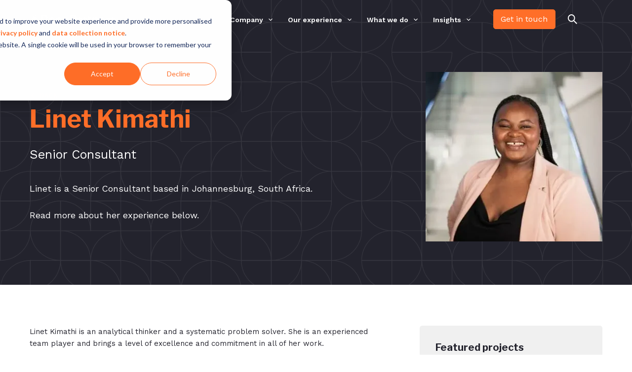

--- FILE ---
content_type: text/html; charset=UTF-8
request_url: https://reospartners.com/our-people/linet-kimathi
body_size: 19012
content:
<!doctype html><html lang="en"><head>
    <meta charset="utf-8">
    <title>Linet Kimathi</title>
    <link rel="shortcut icon" href="https://reospartners.com/hubfs/ReosPartners-2023/Images/image.svg">
    <meta name="description" content="Linet Kimathi is a Consultant at Reos Partners based in Johannesburg, South Africa.">
    
    
    <link href="https://fonts.googleapis.com/css2?family=Libre+Franklin:wght@100..900&amp;family=Manrope:wght@200..800&amp;family=Work+Sans:wght@100..900&amp;display=swap" rel="stylesheet">
    
    <link href="https://reospartners.com/hubfs/hub_generated/template_assets/1/101662879080/1764071220136/template_main.min.css" rel="stylesheet">
    <noscript><link rel="preload" href="https://reospartners.com/hubfs/hub_generated/template_assets/1/101662879080/1764071220136/template_main.min.css"></noscript>  
    
    <link href="https://reospartners.com/hubfs/hub_generated/template_assets/1/101662961007/1764071226836/template_theme-overrides.min.css" rel="stylesheet">
    <noscript><link rel="preload" href="https://reospartners.com/hubfs/hub_generated/template_assets/1/101662961007/1764071226836/template_theme-overrides.min.css"></noscript>     
    
    <link rel="stylesheet" href="https://reospartners.com/hubfs/hub_generated/template_assets/1/168129667936/1764071221634/template_slick-theme.min.css">
    <noscript><link rel="preload" href="https://reospartners.com/hubfs/hub_generated/template_assets/1/168129667936/1764071221634/template_slick-theme.min.css"></noscript>
    <link rel="stylesheet" href="https://reospartners.com/hubfs/hub_generated/template_assets/1/168010058102/1764071223781/template_slick.min.css">
    <noscript><link rel="preload" href="https://reospartners.com/hubfs/hub_generated/template_assets/1/168010058102/1764071223781/template_slick.min.css"></noscript>
    
    <meta name="viewport" content="width=device-width, initial-scale=1">

    
    <meta property="og:description" content="Linet Kimathi is a Consultant at Reos Partners based in Johannesburg, South Africa.">
    <meta property="og:title" content="Linet Kimathi">
    <meta name="twitter:description" content="Linet Kimathi is a Consultant at Reos Partners based in Johannesburg, South Africa.">
    <meta name="twitter:title" content="Linet Kimathi">

    

    
    <style>
a.cta_button{-moz-box-sizing:content-box !important;-webkit-box-sizing:content-box !important;box-sizing:content-box !important;vertical-align:middle}.hs-breadcrumb-menu{list-style-type:none;margin:0px 0px 0px 0px;padding:0px 0px 0px 0px}.hs-breadcrumb-menu-item{float:left;padding:10px 0px 10px 10px}.hs-breadcrumb-menu-divider:before{content:'›';padding-left:10px}.hs-featured-image-link{border:0}.hs-featured-image{float:right;margin:0 0 20px 20px;max-width:50%}@media (max-width: 568px){.hs-featured-image{float:none;margin:0;width:100%;max-width:100%}}.hs-screen-reader-text{clip:rect(1px, 1px, 1px, 1px);height:1px;overflow:hidden;position:absolute !important;width:1px}
</style>


<style>



</style>


<style>

  .header-sec {position: static; padding: 0;background-color: transparent !important; }
  header.header {left: 0;padding-bottom: 13px;padding-top: 19px;position: fixed;top: 0;transition: all .3s ease;width: 100%;background-color: transparent;z-index: 9;}
  .head-two-col {display: flex;flex-wrap: nowrap;align-items: center;}
  .head-right {line-height: 0;width: 4%;text-align: center;}
  .globe_class {
    background-image: url("data:image/svg+xml,%3Csvg xmlns='http://www.w3.org/2000/svg' width='24' height='24' viewBox='0 0 24 24'%3E%3Cpath fill='%23FFFFFF' d='M12 0c-6.627 0-12 5.373-12 12s5.373 12 12 12 12-5.373 12-12-5.373-12-12-12zm9.567 9.098c-.059-.058-.127-.108-.206-.138-.258-.101-1.35.603-1.515.256-.108-.231-.327.148-.578.008-.121-.067-.459-.52-.611-.465-.312.112.479.974.694 1.087.203-.154.86-.469 1.002-.039.271.812-.745 1.702-1.264 2.171-.775.702-.63-.454-1.159-.86-.277-.213-.274-.667-.555-.824-.125-.071-.7-.732-.694-.821l-.017.167c-.095.072-.297-.27-.319-.325 0 .298.485.772.646 1.011.273.409.42 1.005.756 1.339.179.18.866.923 1.045.908l.921-.437c.649.154-1.531 3.237-1.738 3.619-.171.321.139 1.112.114 1.49-.029.437-.374.579-.7.817-.35.255-.268.752-.562.934-.521.321-.897 1.366-1.639 1.361-.219-.001-1.151.364-1.273.007-.095-.258-.223-.455-.356-.71-.131-.25-.015-.51-.175-.731-.11-.154-.479-.502-.513-.684-.002-.157.118-.632.283-.715.231-.118.044-.462.016-.663-.048-.357-.27-.652-.535-.859-.393-.302-.189-.542-.098-.974 0-.206-.126-.476-.402-.396-.57.166-.396-.445-.812-.417-.299.021-.543.211-.821.295-.349.104-.707-.083-1.053-.126-1.421-.179-1.885-1.804-1.514-2.976.037-.192-.115-.547-.048-.696.159-.352.485-.752.768-1.021.16-.152.365-.113.553-.231.29-.182.294-.558.578-.789.404-.328.956-.321 1.482-.392.281-.037 1.35-.268 1.518-.06 0 .039.193.611-.019.578.438.023 1.061.756 1.476.585.213-.089.135-.744.573-.427.265.19 1.45.275 1.696.07.152-.125.236-.939.053-1.031.117.116-.618.125-.686.099-.122-.044-.235.115-.43.025.117.055-.651-.358-.22-.674-.181.132-.349-.037-.544.109-.135.109.062.181-.13.277-.305.155-.535-.53-.649-.607-.118-.077-1.024-.713-.777-.298l.797.793c-.04.026-.209-.289-.209-.059.053-.136.02.585-.105.35-.056-.09.091-.14.006-.271 0-.085-.23-.169-.275-.228-.126-.157-.462-.502-.644-.585-.05-.024-.771.088-.832.111-.071.099-.131.203-.181.314-.149.055-.29.127-.423.216l-.159.356c-.068.061-.772.294-.776.303.03-.076-.492-.172-.457-.324.038-.167.215-.687.169-.877-.048-.199 1.085.287 1.158-.238.029-.227.047-.492-.316-.531.069.008.702-.249.807-.364.148-.169.486-.447.731-.447.286 0 .225-.417.356-.622.133.053-.071.38.088.512-.01-.104.45.057.494.033.105-.056.691-.023.601-.299-.101-.28.052-.197.183-.255-.02.008.248-.458.363-.456-.104-.089-.398.112-.516.103-.308-.024-.177-.525-.061-.672.09-.116-.246-.258-.25-.036-.006.332-.314.633-.243 1.075.109.666-.743-.161-.816-.115-.283.172-.515-.216-.368-.449.149-.238.51-.226.659-.48.104-.179.227-.389.388-.524.541-.454.689-.091 1.229-.042.526.048.178.125.105.327-.07.192.289.261.413.1.071-.092.232-.326.301-.499.07-.175.578-.2.527-.365 2.72 1.148 4.827 3.465 5.694 6.318zm-11.113-3.779l.068-.087.073-.019c.042-.034.086-.118.151-.104.043.009.146.095.111.148-.037.054-.066-.049-.081.101-.018.169-.188.167-.313.222-.087.037-.175-.018-.09-.104l.088-.108-.007-.049zm.442.245c.046-.045.138-.008.151-.094.014-.084.078-.178-.008-.335-.022-.042.116-.082.051-.137l-.109.032s.155-.668.364-.366l-.089.103c.135.134.172.47.215.687.127.066.324.078.098.192.117-.02-.618.314-.715.178-.072-.083.317-.139.307-.173-.004-.011-.317-.02-.265-.087zm1.43-3.547l-.356.326c-.36.298-1.28.883-1.793.705-.524-.18-1.647.667-1.826.673-.067.003.002-.641.36-.689-.141.021.993-.575 1.185-.805.678-.146 1.381-.227 2.104-.227l.326.017zm-5.086 1.19c.07.082.278.092-.026.288-.183.11-.377.809-.548.809-.51.223-.542-.439-1.109.413-.078.115-.395.158-.644.236.685-.688 1.468-1.279 2.327-1.746zm-5.24 8.793c0-.541.055-1.068.139-1.586l.292.185c.113.135.113.719.169.911.139.482.484.751.748 1.19.155.261.414.923.332 1.197.109-.179 1.081.824 1.259 1.033.418.492.74 1.088.061 1.574-.219.158.334 1.14.049 1.382l-.365.094c-.225.138-.235.397-.166.631-1.562-1.765-2.518-4.076-2.518-6.611zm14.347-5.823c.083-.01-.107.167-.107.167.033.256.222.396.581.527.437.157.038.455-.213.385-.139-.039-.854-.255-.879.025 0 .167-.679.001-.573-.175.073-.119.05-.387.186-.562.193-.255.38-.116.386.032-.001.394.398-.373.619-.399z'/%3E%3C/svg%3E");
  }
  .Fixed header.header {box-shadow: 0 2px 8px 0 rgba(99, 99, 99, .2);padding: 13px 0;background-color: #ffffff;}
  .Fixed .globe_class {
    background-image: url("data:image/svg+xml,%3Csvg xmlns='http://www.w3.org/2000/svg' width='24' height='24' viewBox='0 0 24 24'%3E%3Cpath fill='%2323232d' d='M12 0c-6.627 0-12 5.373-12 12s5.373 12 12 12 12-5.373 12-12-5.373-12-12-12zm9.567 9.098c-.059-.058-.127-.108-.206-.138-.258-.101-1.35.603-1.515.256-.108-.231-.327.148-.578.008-.121-.067-.459-.52-.611-.465-.312.112.479.974.694 1.087.203-.154.86-.469 1.002-.039.271.812-.745 1.702-1.264 2.171-.775.702-.63-.454-1.159-.86-.277-.213-.274-.667-.555-.824-.125-.071-.7-.732-.694-.821l-.017.167c-.095.072-.297-.27-.319-.325 0 .298.485.772.646 1.011.273.409.42 1.005.756 1.339.179.18.866.923 1.045.908l.921-.437c.649.154-1.531 3.237-1.738 3.619-.171.321.139 1.112.114 1.49-.029.437-.374.579-.7.817-.35.255-.268.752-.562.934-.521.321-.897 1.366-1.639 1.361-.219-.001-1.151.364-1.273.007-.095-.258-.223-.455-.356-.71-.131-.25-.015-.51-.175-.731-.11-.154-.479-.502-.513-.684-.002-.157.118-.632.283-.715.231-.118.044-.462.016-.663-.048-.357-.27-.652-.535-.859-.393-.302-.189-.542-.098-.974 0-.206-.126-.476-.402-.396-.57.166-.396-.445-.812-.417-.299.021-.543.211-.821.295-.349.104-.707-.083-1.053-.126-1.421-.179-1.885-1.804-1.514-2.976.037-.192-.115-.547-.048-.696.159-.352.485-.752.768-1.021.16-.152.365-.113.553-.231.29-.182.294-.558.578-.789.404-.328.956-.321 1.482-.392.281-.037 1.35-.268 1.518-.06 0 .039.193.611-.019.578.438.023 1.061.756 1.476.585.213-.089.135-.744.573-.427.265.19 1.45.275 1.696.07.152-.125.236-.939.053-1.031.117.116-.618.125-.686.099-.122-.044-.235.115-.43.025.117.055-.651-.358-.22-.674-.181.132-.349-.037-.544.109-.135.109.062.181-.13.277-.305.155-.535-.53-.649-.607-.118-.077-1.024-.713-.777-.298l.797.793c-.04.026-.209-.289-.209-.059.053-.136.02.585-.105.35-.056-.09.091-.14.006-.271 0-.085-.23-.169-.275-.228-.126-.157-.462-.502-.644-.585-.05-.024-.771.088-.832.111-.071.099-.131.203-.181.314-.149.055-.29.127-.423.216l-.159.356c-.068.061-.772.294-.776.303.03-.076-.492-.172-.457-.324.038-.167.215-.687.169-.877-.048-.199 1.085.287 1.158-.238.029-.227.047-.492-.316-.531.069.008.702-.249.807-.364.148-.169.486-.447.731-.447.286 0 .225-.417.356-.622.133.053-.071.38.088.512-.01-.104.45.057.494.033.105-.056.691-.023.601-.299-.101-.28.052-.197.183-.255-.02.008.248-.458.363-.456-.104-.089-.398.112-.516.103-.308-.024-.177-.525-.061-.672.09-.116-.246-.258-.25-.036-.006.332-.314.633-.243 1.075.109.666-.743-.161-.816-.115-.283.172-.515-.216-.368-.449.149-.238.51-.226.659-.48.104-.179.227-.389.388-.524.541-.454.689-.091 1.229-.042.526.048.178.125.105.327-.07.192.289.261.413.1.071-.092.232-.326.301-.499.07-.175.578-.2.527-.365 2.72 1.148 4.827 3.465 5.694 6.318zm-11.113-3.779l.068-.087.073-.019c.042-.034.086-.118.151-.104.043.009.146.095.111.148-.037.054-.066-.049-.081.101-.018.169-.188.167-.313.222-.087.037-.175-.018-.09-.104l.088-.108-.007-.049zm.442.245c.046-.045.138-.008.151-.094.014-.084.078-.178-.008-.335-.022-.042.116-.082.051-.137l-.109.032s.155-.668.364-.366l-.089.103c.135.134.172.47.215.687.127.066.324.078.098.192.117-.02-.618.314-.715.178-.072-.083.317-.139.307-.173-.004-.011-.317-.02-.265-.087zm1.43-3.547l-.356.326c-.36.298-1.28.883-1.793.705-.524-.18-1.647.667-1.826.673-.067.003.002-.641.36-.689-.141.021.993-.575 1.185-.805.678-.146 1.381-.227 2.104-.227l.326.017zm-5.086 1.19c.07.082.278.092-.026.288-.183.11-.377.809-.548.809-.51.223-.542-.439-1.109.413-.078.115-.395.158-.644.236.685-.688 1.468-1.279 2.327-1.746zm-5.24 8.793c0-.541.055-1.068.139-1.586l.292.185c.113.135.113.719.169.911.139.482.484.751.748 1.19.155.261.414.923.332 1.197.109-.179 1.081.824 1.259 1.033.418.492.74 1.088.061 1.574-.219.158.334 1.14.049 1.382l-.365.094c-.225.138-.235.397-.166.631-1.562-1.765-2.518-4.076-2.518-6.611zm14.347-5.823c.083-.01-.107.167-.107.167.033.256.222.396.581.527.437.157.038.455-.213.385-.139-.039-.854-.255-.879.025 0 .167-.679.001-.573-.175.073-.119.05-.387.186-.562.193-.255.38-.116.386.032-.001.394.398-.373.619-.399z'/%3E%3C/svg%3E");
  }
  .head-left {width: 96%;}
  .lang_list_class li {font-weight: 700;padding: 10px 15px;border: none !important;}
  .header-sec .content-wrapper {padding: 0; }
  .lang_list_class li a:hover {color: transparent;}
  .lang_list_class li:first-child {border: none;}
  .lang_list_class li:hover a {color: #ff6e28; }  
  .lang_list_class:before {border: none;}
  .Fixed .header-sec { box-shadow: none;padding: 0;}

  [lang="pt-br"] .rs-header {width: 215px;}
  [lang="pt-br"] .center-header {width: calc(100% - 390px);}

  .lang_list_class li { text-align:left; }

  @media (max-width: 1080px) {

    header.header .content-wrapper { max-width: 100%; }

  }

  @media (max-width: 991px) {  

    header.header {background-color: #ffffff;}
    .globe_class {
      background-image: url("data:image/svg+xml,%3Csvg xmlns='http://www.w3.org/2000/svg' width='24' height='24' viewBox='0 0 24 24'%3E%3Cpath fill='%2323232d' d='M12 0c-6.627 0-12 5.373-12 12s5.373 12 12 12 12-5.373 12-12-5.373-12-12-12zm9.567 9.098c-.059-.058-.127-.108-.206-.138-.258-.101-1.35.603-1.515.256-.108-.231-.327.148-.578.008-.121-.067-.459-.52-.611-.465-.312.112.479.974.694 1.087.203-.154.86-.469 1.002-.039.271.812-.745 1.702-1.264 2.171-.775.702-.63-.454-1.159-.86-.277-.213-.274-.667-.555-.824-.125-.071-.7-.732-.694-.821l-.017.167c-.095.072-.297-.27-.319-.325 0 .298.485.772.646 1.011.273.409.42 1.005.756 1.339.179.18.866.923 1.045.908l.921-.437c.649.154-1.531 3.237-1.738 3.619-.171.321.139 1.112.114 1.49-.029.437-.374.579-.7.817-.35.255-.268.752-.562.934-.521.321-.897 1.366-1.639 1.361-.219-.001-1.151.364-1.273.007-.095-.258-.223-.455-.356-.71-.131-.25-.015-.51-.175-.731-.11-.154-.479-.502-.513-.684-.002-.157.118-.632.283-.715.231-.118.044-.462.016-.663-.048-.357-.27-.652-.535-.859-.393-.302-.189-.542-.098-.974 0-.206-.126-.476-.402-.396-.57.166-.396-.445-.812-.417-.299.021-.543.211-.821.295-.349.104-.707-.083-1.053-.126-1.421-.179-1.885-1.804-1.514-2.976.037-.192-.115-.547-.048-.696.159-.352.485-.752.768-1.021.16-.152.365-.113.553-.231.29-.182.294-.558.578-.789.404-.328.956-.321 1.482-.392.281-.037 1.35-.268 1.518-.06 0 .039.193.611-.019.578.438.023 1.061.756 1.476.585.213-.089.135-.744.573-.427.265.19 1.45.275 1.696.07.152-.125.236-.939.053-1.031.117.116-.618.125-.686.099-.122-.044-.235.115-.43.025.117.055-.651-.358-.22-.674-.181.132-.349-.037-.544.109-.135.109.062.181-.13.277-.305.155-.535-.53-.649-.607-.118-.077-1.024-.713-.777-.298l.797.793c-.04.026-.209-.289-.209-.059.053-.136.02.585-.105.35-.056-.09.091-.14.006-.271 0-.085-.23-.169-.275-.228-.126-.157-.462-.502-.644-.585-.05-.024-.771.088-.832.111-.071.099-.131.203-.181.314-.149.055-.29.127-.423.216l-.159.356c-.068.061-.772.294-.776.303.03-.076-.492-.172-.457-.324.038-.167.215-.687.169-.877-.048-.199 1.085.287 1.158-.238.029-.227.047-.492-.316-.531.069.008.702-.249.807-.364.148-.169.486-.447.731-.447.286 0 .225-.417.356-.622.133.053-.071.38.088.512-.01-.104.45.057.494.033.105-.056.691-.023.601-.299-.101-.28.052-.197.183-.255-.02.008.248-.458.363-.456-.104-.089-.398.112-.516.103-.308-.024-.177-.525-.061-.672.09-.116-.246-.258-.25-.036-.006.332-.314.633-.243 1.075.109.666-.743-.161-.816-.115-.283.172-.515-.216-.368-.449.149-.238.51-.226.659-.48.104-.179.227-.389.388-.524.541-.454.689-.091 1.229-.042.526.048.178.125.105.327-.07.192.289.261.413.1.071-.092.232-.326.301-.499.07-.175.578-.2.527-.365 2.72 1.148 4.827 3.465 5.694 6.318zm-11.113-3.779l.068-.087.073-.019c.042-.034.086-.118.151-.104.043.009.146.095.111.148-.037.054-.066-.049-.081.101-.018.169-.188.167-.313.222-.087.037-.175-.018-.09-.104l.088-.108-.007-.049zm.442.245c.046-.045.138-.008.151-.094.014-.084.078-.178-.008-.335-.022-.042.116-.082.051-.137l-.109.032s.155-.668.364-.366l-.089.103c.135.134.172.47.215.687.127.066.324.078.098.192.117-.02-.618.314-.715.178-.072-.083.317-.139.307-.173-.004-.011-.317-.02-.265-.087zm1.43-3.547l-.356.326c-.36.298-1.28.883-1.793.705-.524-.18-1.647.667-1.826.673-.067.003.002-.641.36-.689-.141.021.993-.575 1.185-.805.678-.146 1.381-.227 2.104-.227l.326.017zm-5.086 1.19c.07.082.278.092-.026.288-.183.11-.377.809-.548.809-.51.223-.542-.439-1.109.413-.078.115-.395.158-.644.236.685-.688 1.468-1.279 2.327-1.746zm-5.24 8.793c0-.541.055-1.068.139-1.586l.292.185c.113.135.113.719.169.911.139.482.484.751.748 1.19.155.261.414.923.332 1.197.109-.179 1.081.824 1.259 1.033.418.492.74 1.088.061 1.574-.219.158.334 1.14.049 1.382l-.365.094c-.225.138-.235.397-.166.631-1.562-1.765-2.518-4.076-2.518-6.611zm14.347-5.823c.083-.01-.107.167-.107.167.033.256.222.396.581.527.437.157.038.455-.213.385-.139-.039-.854-.255-.879.025 0 .167-.679.001-.573-.175.073-.119.05-.387.186-.562.193-.255.38-.116.386.032-.001.394.398-.373.619-.399z'/%3E%3C/svg%3E");
    }
    .head-right {padding-right: 70px;}
    .rs-header-inr {padding-right: 20px;}
    .menu-icon {top: calc(50% + 4px);}
    .Fixed .menu-icon {top: calc(50% + 2px);}

  }

</style>


<style>
  #hs_cos_wrapper_widget_1683536538079 .BackgroundImage {
  position:absolute;
  top:0;
  right:0;
  bottom:0;
  left:0;
  width:100%;
  height:100%;
  object-fit:cover;
}

#hs_cos_wrapper_widget_1683536538079 .download-sec {
  padding-top:146px;
  padding-bottom:88px;
  background-image:url(https://reospartners.com/hubfs/ReosPartners-2023/Images/BG_pattern.png);
  position:relative;
  background-color:rgba(35,35,45,1.0);
}

#hs_cos_wrapper_widget_1683536538079 .download-sec .content-wrapper {
  position:relative;
  z-index:2;
}

#hs_cos_wrapper_widget_1683536538079 .download-inr { align-items:center; }

#hs_cos_wrapper_widget_1683536538079 .dwd-ls {
  padding-right:15px;
  width:373px;
}

#hs_cos_wrapper_widget_1683536538079 .dwd-rs {
  padding-left:67px;
  width:calc(100% - 373px);
}

#hs_cos_wrapper_widget_1683536538079 .dwd-title h1 {
  line-height:1.2;
  margin-bottom:0;
  color:rgba(255,110,40,1.0);
}

#hs_cos_wrapper_widget_1683536538079 .dwd-content {
  padding-top:37px;
  font-size:18px;
  line-height:1.66;
  color:rgba(255,255,255,1.0);
}

#hs_cos_wrapper_widget_1683536538079 .dwd-content p+p { padding-top:25px; }

#hs_cos_wrapper_widget_1683536538079 .dwd-btn { padding-top:35px; }

#hs_cos_wrapper_widget_1683536538079 .dwd-tagline {
  font-size:25px;
  line-height:1.4;
  padding-top:25px;
  color:rgba(255,255,255,1.0);
}

#hs_cos_wrapper_widget_1683536538079 .reverse .dwd-ls {
  order:2;
  padding-right:0;
  padding-left:15px;
}

#hs_cos_wrapper_widget_1683536538079 .reverse .dwd-rs {
  padding-left:0;
  padding-right:67px;
}

#hs_cos_wrapper_widget_1683536538079 .dwd-ls-in { height:344px; }

#hs_cos_wrapper_widget_1683536538079 .dwd-rs-in { max-width:689px; }

#hs_cos_wrapper_widget_1683536538079 .back-btn {
  font-size:13px;
  font-weight:600;
  color:#ff6e28;
  font-family:Work Sans,sans-serif;
  line-height:1;
  display:inline-block;
  vertical-align:middle;
  text-transform:uppercase;
  cursor:pointer;
  margin-bottom:10px;
}

#hs_cos_wrapper_widget_1683536538079 .back-btn span {
  line-height:1;
  display:inline-block;
  vertical-align:middle;
  padding-right:10px;
}

#hs_cos_wrapper_widget_1683536538079 .back-btn span svg {
  height:11px;
  width:auto;
}

#hs_cos_wrapper_widget_1683536538079 .back-btn span svg path { fill:#ff6e28; }

@media (max-width:1080px) {
  #hs_cos_wrapper_widget_1683536538079 .download-sec {
    padding-top:130px;
    padding-bottom:70px;
  }

  #hs_cos_wrapper_widget_1683536538079 .dwd-content p+p { padding-top:15px; }

  #hs_cos_wrapper_widget_1683536538079 .dwd-tagline {
    padding-top:25px;
    font-size:20px;
  }

  #hs_cos_wrapper_widget_1683536538079 .dwd-rs {
    width:60%;
    padding-left:30px;
  }

  #hs_cos_wrapper_widget_1683536538079 .reverse .dwd-rs { padding-right:30px; }

  #hs_cos_wrapper_widget_1683536538079 .dwd-ls { width:40%; }

  #hs_cos_wrapper_widget_1683536538079 .dwd-ls-in { height:333px; }
}

@media (max-width:991px) {
  #hs_cos_wrapper_widget_1683536538079 .dwd-ls-in { height:253px; }
}

@media (max-width:767px) {
  #hs_cos_wrapper_widget_1683536538079 .download-sec {
    padding-top:130px;
    padding-bottom:45px;
  }

  #hs_cos_wrapper_widget_1683536538079 .dwd-ls {
    padding-right:0;
    width:100%;
  }

  #hs_cos_wrapper_widget_1683536538079 .dwd-rs {
    padding-left:0;
    width:100%;
    padding-top:40px;
  }

  #hs_cos_wrapper_widget_1683536538079 .dwd-btn { padding-top:30px; }

  #hs_cos_wrapper_widget_1683536538079 .reverse .dwd-rs {
    padding:35px 0 0 0;
    order:2;
  }

  #hs_cos_wrapper_widget_1683536538079 .reverse .dwd-ls {
    padding:0;
    padding-top:0;
  }

  #hs_cos_wrapper_widget_1683536538079 .dwd-tagline {
    font-size:18px;
    padding-top:15px;
  }

  #hs_cos_wrapper_widget_1683536538079 .dwd-ls-in {
    padding-bottom:100%;
    height:auto;
  }

  #hs_cos_wrapper_widget_1683536538079 .dwd-content {
    font-size:16px;
    padding-top:16px;
  }

  #hs_cos_wrapper_widget_1683536538079 .dwd-rs-in { max-width:100%; }
}

</style>


<style>  
  #hs_cos_wrapper_widget_1681824298295 .people-sec {
  padding-top:83px;
  padding-bottom:65px;
  position:relative;
  background-color:rgba(255,255,255,1.0);
}

#hs_cos_wrapper_widget_1681824298295 .post-title h3 a,
#hs_cos_wrapper_widget_1681824298295 .card-title h5 a { color:rgba(35,35,45,1.0); }

#hs_cos_wrapper_widget_1681824298295 .post-title h3 a:hover,
#hs_cos_wrapper_widget_1681824298295 .card-title h5 a:hover { color:rgba(255,110,40,1.0); }

#hs_cos_wrapper_widget_1681824298295 .rs-people { width:370px; }

#hs_cos_wrapper_widget_1681824298295 .ls-people {
  width:calc(100% - 370px);
  padding-right:50px;
}

#hs_cos_wrapper_widget_1681824298295 .sec-title h2 {
  margin:0;
  font-size:35px;
  color:rgba(130,0,30,1.0);
}

#hs_cos_wrapper_widget_1681824298295 .sec-title { padding-top:63px; }

#hs_cos_wrapper_widget_1681824298295 .post-box { padding-top:63px; }

#hs_cos_wrapper_widget_1681824298295 .post-img { height:262px; }

#hs_cos_wrapper_widget_1681824298295 .post-img a {
  position:absolute;
  width:100%;
  height:100%;
  left:0;
  top:0;
  z-index:1;
}

#hs_cos_wrapper_widget_1681824298295 .post-tag {
  text-transform:uppercase;
  padding-top:27px;
  display:inline-block;
  font-size:13px;
  line-height:1.53;
  color:rgba(35,35,45,0.8);
}

#hs_cos_wrapper_widget_1681824298295 .people-texts {
  font-size:15px;
  line-height:1.66;
  color:rgba(35,35,45,1.0);
}

#hs_cos_wrapper_widget_1681824298295 .ls-people-inr { max-width:686px; }

#hs_cos_wrapper_widget_1681824298295 .people-texts a {
  color:var(--dark-gray);
  display:inline-block;
  font-style:inherit;
  transition:all ease .3s;
  font-weight:400;
  text-decoration:underline;
}

#hs_cos_wrapper_widget_1681824298295 .people-texts a:hover { color:var(--orange); }

#hs_cos_wrapper_widget_1681824298295 .post-title { padding-top:19px; }

#hs_cos_wrapper_widget_1681824298295 .post-title h3 {
  margin:0;
  font-size:20px;
  line-height:1.5;
}

#hs_cos_wrapper_widget_1681824298295 .post-texts {
  padding-top:35px;
  font-size:15px;
  line-height:1.66;
}

#hs_cos_wrapper_widget_1681824298295 .post-btn {
  padding-top:18px;
  display:inline-block;
}

#hs_cos_wrapper_widget_1681824298295 .post-btn a {
  font-size:16px;
  font-weight:700;
  display:inline-block;
  color:var(--orange);
  vertical-align:middle;
  transition:all ease .3s;
}

#hs_cos_wrapper_widget_1681824298295 .post-btn a:hover { color:var(--dark-gray); }

#hs_cos_wrapper_widget_1681824298295 .post-btn a span {
  line-height:0;
  padding-left:10px;
}

#hs_cos_wrapper_widget_1681824298295 .post-btn a span svg path {
  fill:var(--orange);
  transition:all ease .3s;
}

#hs_cos_wrapper_widget_1681824298295 .post-btn a:hover span svg path { fill:var(--dark-gray); }

#hs_cos_wrapper_widget_1681824298295 .card-box-inr {
  margin:0 -10px;
  display:flex;
  flex-wrap:wrap;
}

#hs_cos_wrapper_widget_1681824298295 .card-img {
  position:relative;
  height:117px;
}

#hs_cos_wrapper_widget_1681824298295 .card-col {
  padding:10px;
  width:33.33%;
}

#hs_cos_wrapper_widget_1681824298295 .card-img a {
  position:absolute;
  width:100%;
  height:100%;
  top:0;
  left:0;
}

#hs_cos_wrapper_widget_1681824298295 .card-tag {
  padding-top:21px;
  display:inline-block;
  font-size:13px;
  text-transform:uppercase;
  line-height:1.53;
  color:rgba(35,35,45,0.8);
}

#hs_cos_wrapper_widget_1681824298295 .card-title h5 { margin:0; }

#hs_cos_wrapper_widget_1681824298295 .card-title h5 a {
  font-size:16px;
  line-height:1.5;
}

#hs_cos_wrapper_widget_1681824298295 .card-title { padding-top:16px; }

#hs_cos_wrapper_widget_1681824298295 .card-text {
  font-size:14px;
  line-height:1.71;
  padding-top:30px;
  color:rgba(35,35,45,0.8);
}

#hs_cos_wrapper_widget_1681824298295 .card-btn a {
  font-size:16px;
  font-weight:700;
  display:inline-block;
  color:var(--orange);
  vertical-align:middle;
  transition:all ease .3s;
}

#hs_cos_wrapper_widget_1681824298295 .card-btn a:hover { color:var(--dark-gray); }

#hs_cos_wrapper_widget_1681824298295 .card-btn a span {
  line-height:0;
  padding-left:10px;
}

#hs_cos_wrapper_widget_1681824298295 .card-btn a span svg path {
  fill:var(--orange);
  transition:all ease .3s;
}

#hs_cos_wrapper_widget_1681824298295 .card-btn a:hover span svg path { fill:var(--dark-gray); }

#hs_cos_wrapper_widget_1681824298295 .card-btn { padding-top:18px; }

#hs_cos_wrapper_widget_1681824298295 .card-box { padding-top:34px; }

#hs_cos_wrapper_widget_1681824298295 .list-title h5 {
  margin:0;
  color:rgba(35,35,45,1.0);
}

#hs_cos_wrapper_widget_1681824298295 .list-text {
  position:relative;
  display:inline-block;
  padding-top:12px;
  padding-bottom:17px;
  border-bottom:1px solid rgb(35 35 45/30%);
  font-size:15px;
  line-height:1.66;
  color:rgba(35,35,45,1.0);
}

#hs_cos_wrapper_widget_1681824298295 .list-box {
  padding:30px 32px;
  background-color:#F0F0F0;
  border-radius:5px;
}

#hs_cos_wrapper_widget_1681824298295 .list-btn { padding-top:34px; }

#hs_cos_wrapper_widget_1681824298295 .list-text>ul {
  padding-left:0;
  margin:0;
  list-style:none;
}

#hs_cos_wrapper_widget_1681824298295 .list-text>ul>li {
  position:relative;
  padding-left:17px;
}

#hs_cos_wrapper_widget_1681824298295 .list-text>ul>li:before {
  position:absolute;
  content:'';
  top:10px;
  left:0;
  width:5px;
  height:5px;
  background-color:var(--dark-gray);
  border-radius:50%;
}

#hs_cos_wrapper_widget_1681824298295 .list-text>ul>li>a {
  color:var(--dark-gray);
  font-weight:400;
  text-decoration:underline;
  transition:all ease .3s;
  display:inline-block;
  position:relative;
  z-index:1;
}

#hs_cos_wrapper_widget_1681824298295 .list-text>ul>li>a:hover { color:var(--orange); }

#hs_cos_wrapper_widget_1681824298295 .list-btn-inr a {
  font-size:16px;
  font-weight:700;
  display:inline-block;
  color:var(--orange);
  vertical-align:middle;
  transition:all ease .3s;
}

#hs_cos_wrapper_widget_1681824298295 .list-btn-inr a span {
  line-height:0;
  padding-left:10px;
}

#hs_cos_wrapper_widget_1681824298295 .list-btn-inr a span svg path {
  fill:var(--orange);
  transition:all ease .3s;
}

#hs_cos_wrapper_widget_1681824298295 .list-btn-inr a:hover span svg path { fill:var(--dark-gray); }

#hs_cos_wrapper_widget_1681824298295 .list-btn-inr a:hover { color:var(--dark-gray); }

#hs_cos_wrapper_widget_1681824298295 .client-box { padding-top:10px; }

#hs_cos_wrapper_widget_1681824298295 .name-text {
  font-size:15px;
  line-height:1.66;
}

#hs_cos_wrapper_widget_1681824298295 .people-sm { padding-left:5px; }

#hs_cos_wrapper_widget_1681824298295 .people-sm ul {
  margin:0;
  padding:0;
  list-style:none;
  line-height:0;
}

#hs_cos_wrapper_widget_1681824298295 .people-sm ul li+li { margin-left:13px; }

#hs_cos_wrapper_widget_1681824298295 .people-sm ul li a {
  width:48px;
  height:48px;
  display:flex;
  flex-wrap:wrap;
  justify-content:center;
  align-items:center;
}

#hs_cos_wrapper_widget_1681824298295 .people-sm ul li a svg path {
  fill:var(--orange);
  transition:all ease .3s;
}

#hs_cos_wrapper_widget_1681824298295 .people-sm ul li a:hover svg path { fill:var(--dark-gray); }

#hs_cos_wrapper_widget_1681824298295 .people-sm ul li a svg {
  width:26px;
  height:auto;
}

#hs_cos_wrapper_widget_1681824298295 .post-btn-sq a svg path {
  transition:all ease 0.3s;
  fill:#ff6e28;
}

#hs_cos_wrapper_widget_1681824298295 .post-btn-sq a:hover svg path { fill:#23232d; }

#hs_cos_wrapper_widget_1681824298295 .post-btn-sq a:hover { color:#23232d; }

#hs_cos_wrapper_widget_1681824298295 .post-btn-sq { padding-top:5px; }

#hs_cos_wrapper_widget_1681824298295 .post-btn-sq a {
  font-size:16px;
  font-weight:700;
  display:inline-block;
  color:var(--orange);
  vertical-align:middle;
  transition:all ease .3s;
}

#hs_cos_wrapper_widget_1681824298295 .post-btn-sq span { padding-left:10px; }

@media (max-width:1230px) {
  #hs_cos_wrapper_widget_1681824298295 .card-img { height:110px; }

  #hs_cos_wrapper_widget_1681824298295 .post-img { height:240px; }
}

@media (max-width:1080px) {
  #hs_cos_wrapper_widget_1681824298295 .people-sec {
    padding-top:75px;
    padding-bottom:65px;
  }

  #hs_cos_wrapper_widget_1681824298295 .rs-people { width:280px; }

  #hs_cos_wrapper_widget_1681824298295 .ls-people { width:calc(100% - 280px); }

  #hs_cos_wrapper_widget_1681824298295 .list-btn { padding-top:20px; }

  #hs_cos_wrapper_widget_1681824298295 .sec-title { padding-top:35px; }

  #hs_cos_wrapper_widget_1681824298295 .sec-title h2 { font-size:28px; }

  #hs_cos_wrapper_widget_1681824298295 .post-box { padding-top:35px; }

  #hs_cos_wrapper_widget_1681824298295 .post-img { height:220px; }

  #hs_cos_wrapper_widget_1681824298295 .post-tag { padding-top:20px; }

  #hs_cos_wrapper_widget_1681824298295 .post-title { padding-top:12px; }

  #hs_cos_wrapper_widget_1681824298295 .post-texts { padding-top:20px; }

  #hs_cos_wrapper_widget_1681824298295 .post-btn { padding-top:12px; }

  #hs_cos_wrapper_widget_1681824298295 .card-img { height:145px; }

  #hs_cos_wrapper_widget_1681824298295 .card-col {
    width:50%;
    padding:25px 10px;
  }

  #hs_cos_wrapper_widget_1681824298295 .card-tag { padding-top:18px; }

  #hs_cos_wrapper_widget_1681824298295 .card-title { padding-top:12px; }

  #hs_cos_wrapper_widget_1681824298295 .card-text { padding-top:15px; }

  #hs_cos_wrapper_widget_1681824298295 .card-btn { padding-top:12px; }
}

@media (max-width:991px) {
  #hs_cos_wrapper_widget_1681824298295 .ls-people {
    padding:0;
    width:100%;
  }

  #hs_cos_wrapper_widget_1681824298295 .rs-people {
    padding-top:45px;
    width:100%;
  }

  #hs_cos_wrapper_widget_1681824298295 .post-img { height:262px; }

  #hs_cos_wrapper_widget_1681824298295 .card-img { height:175px; }

  #hs_cos_wrapper_widget_1681824298295 .list-text>ul>li>a,
  #hs_cos_wrapper_widget_1681824298295 .people-texts { font-size:17px; }
}

@media (max-width:767px) {
  #hs_cos_wrapper_widget_1681824298295 .people-sec {
    padding-top:45px;
    padding-bottom:45px;
  }

  #hs_cos_wrapper_widget_1681824298295 .sec-title h2 { font-size:26px; }

  #hs_cos_wrapper_widget_1681824298295 .sec-title { padding-top:25px; }

  #hs_cos_wrapper_widget_1681824298295 .post-box { padding-top:25px; }

  #hs_cos_wrapper_widget_1681824298295 .post-img {
    padding-bottom:56.30%;
    height:auto;
  }

  #hs_cos_wrapper_widget_1681824298295 .ls-people-inr { max-width:100%; }

  #hs_cos_wrapper_widget_1681824298295 .card-col {
    padding:0;
    width:100%;
  }

  #hs_cos_wrapper_widget_1681824298295 .card-box-inr { margin:0; }

  #hs_cos_wrapper_widget_1681824298295 .card-col+.card-col { padding-top:34px; }

  #hs_cos_wrapper_widget_1681824298295 .card-img {
    height:auto;
    padding-bottom:56.30%;
  }

  #hs_cos_wrapper_widget_1681824298295 .rs-people { padding-top:40px; }

  #hs_cos_wrapper_widget_1681824298295 .list-box { padding:20px; }

  #hs_cos_wrapper_widget_1681824298295 .post-btn-sq { padding-top:5px; }

  #hs_cos_wrapper_widget_1681824298295 .people-texts a:after,
  #hs_cos_wrapper_widget_1681824298295 .people-texts a:before {
    content:'';
    position:absolute;
    top:-12px;
    bottom:-12px;
    left:-12px;
    right:-12px;
    z-index:0;
  }

  #hs_cos_wrapper_widget_1681824298295 .people-texts a {
    position:relative;
    z-index:1;
  }

  #hs_cos_wrapper_widget_1681824298295 .people-texts { position:relative; }

  #hs_cos_wrapper_widget_1681824298295 .list-text>ul>li>a {
    padding:10px 0;
    margin:-10px 0;
  }

  #hs_cos_wrapper_widget_1681824298295 .list-text>ul>li { overflow:hidden; }
}

</style>


<style>
  #hs_cos_wrapper_widget_1689082176263 .project-sec {
  padding-top:0px;
  padding-bottom:106px;
  background-color:rgba(255,255,255,1.0);
}

#hs_cos_wrapper_widget_1689082176263 .project-title h2 {
  line-height:1.26;
  margin-bottom:0;
  color:rgba(130,0,30,1.0);
}

#hs_cos_wrapper_widget_1689082176263 .project-content {
  padding-top:20px;
  color:rgba(35,35,45,0.8);
}

#hs_cos_wrapper_widget_1689082176263 .pro-col,
#hs_cos_wrapper_widget_1689082176263 .proBtn { padding-top:61px; }

#hs_cos_wrapper_widget_1689082176263 .pro-box { padding:15px; }

#hs_cos_wrapper_widget_1689082176263 .pro-col-in { margin:0 -15px; }

#hs_cos_wrapper_widget_1689082176263 .pro-img {
  position:relative;
  height:199px;
}

#hs_cos_wrapper_widget_1689082176263 .BackgroundImage {
  position:absolute;
  top:0;
  right:0;
  bottom:0;
  left:0;
  width:100%;
  height:100% !important;
  object-fit:cover;
}

#hs_cos_wrapper_widget_1689082176263 .pro-tag {
  padding-top:35px;
  line-height:0;
  height:auto;
  color:rgba(35,35,45,0.8);
}

#hs_cos_wrapper_widget_1689082176263 .pro-tag span {
  text-transform:uppercase;
  font-size:13px;
  line-height:1.53;
}

#hs_cos_wrapper_widget_1689082176263 .pro-title {
  padding-top:15px;
  line-height:0;
  height:auto;
}

#hs_cos_wrapper_widget_1689082176263 .pro-title h5 {
  line-height:1.5;
  margin-bottom:0;
}

#hs_cos_wrapper_widget_1689082176263 .pro-title a {
  font-family:Libre Franklin,sans-serif;
  font-weight:700;
  transition:all ease 0.3s;
  color:rgba(35,35,45,1.0);
}

#hs_cos_wrapper_widget_1689082176263 .pro-title a:hover { color:rgba(255,110,40,1.0); }

#hs_cos_wrapper_widget_1689082176263 .pro-img a {
  position:absolute;
  top:0;
  left:0;
  width:100%;
  height:100%;
}

#hs_cos_wrapper_widget_1689082176263 .pro-col-in .slick-prev {
  top:-30%;
  transition:all ease .3s;
  right:7%;
  left:auto;
  width:55px;
  height:55px;
  background-repeat:no-repeat;
  background-position:center;
  background-size:contain;
}

#hs_cos_wrapper_widget_1689082176263 .pro-col-in .slick-next {
  top:-30%;
  right:1%;
  width:55px;
  transition:all ease .3s;
  height:55px;
  background-repeat:no-repeat;
  background-position:center;
  background-size:contain;
}

#hs_cos_wrapper_widget_1689082176263 .pro-col-in .slick-next:hover,
#hs_cos_wrapper_widget_1689082176263 .pro-col-in .slick-prev:hover {
  background-repeat:no-repeat;
  background-position:center;
  background-size:contain;
}

#hs_cos_wrapper_widget_1689082176263 .pro-col-in .slick-prev { background-image:url("data:image/svg+xml,%3Csvg xmlns='http://www.w3.org/2000/svg' width='40' height='40' viewBox='0 0 40 40'%3E%3Cg id='Group_8519' data-name='Group 8519' transform='translate(-1485.732 -7224.796)'%3E%3Ccircle id='Ellipse_1' data-name='Ellipse 1' cx='20' cy='20' r='20' transform='translate(1485.732 7224.796)' fill='%23f0f0f0'/%3E%3Cg id='Group_4035' data-name='Group 4035' transform='translate(1506.134 7252.111) rotate(-135)'%3E%3Cpath id='Path_3' data-name='Path 3' d='M5.3,0h4.972c.066,0,.089.045.089.112V5.083c0,.067-.023.09-.089.09h-1.1V2.037L.851,10.36,0,9.509l8.323-8.3H5.186V.112A.107.107,0,0,1,5.3,0Z' transform='translate(0 0)' fill='%2323232d' stroke='%2323232d' stroke-width='1' fill-rule='evenodd'/%3E%3C/g%3E%3C/g%3E%3C/svg%3E"); }

#hs_cos_wrapper_widget_1689082176263 .pro-col-in .slick-prev { background-image:url("data:image/svg+xml,%3Csvg xmlns='http://www.w3.org/2000/svg' width='55' height='55' viewBox='0 0 55 55'%3E%3Cg id='Group_8576' data-name='Group 8576' transform='translate(0.439 0)'%3E%3Ccircle id='Ellipse_1' data-name='Ellipse 1' cx='27.5' cy='27.5' r='27.5' transform='translate(-0.439 0)' fill='%23ff6e28'/%3E%3Cg id='Group_4035' data-name='Group 4035' transform='translate(27.765 38.252) rotate(-135)'%3E%3Cpath id='Path_3' data-name='Path 3' d='M7.618,0h7.148c.094,0,.128.065.128.16V7.307c0,.1-.033.129-.128.129H13.186V2.929L1.223,14.892,0,13.668,11.964,1.738H7.455V.16A.154.154,0,0,1,7.618,0Z' transform='translate(0 0)' fill='%23fff' stroke='%23fff' stroke-width='1' fill-rule='evenodd'/%3E%3C/g%3E%3C/g%3E%3C/svg%3E"); }

#hs_cos_wrapper_widget_1689082176263 .pro-col-in .slick-next { background-image:url("data:image/svg+xml,%3Csvg xmlns='http://www.w3.org/2000/svg' width='55' height='55' viewBox='0 0 55 55'%3E%3Cg id='Group_8577' data-name='Group 8577' transform='translate(55 54.5) rotate(180)'%3E%3Ccircle id='Ellipse_1' data-name='Ellipse 1' cx='27.5' cy='27.5' r='27.5' transform='translate(0 -0.5)' fill='%23ff6e28'/%3E%3Cg id='Group_4035' data-name='Group 4035' transform='translate(28.282 37.746) rotate(-135)'%3E%3Cpath id='Path_3' data-name='Path 3' d='M7.618,0h7.148c.094,0,.128.065.128.16V7.307c0,.1-.033.129-.128.129H13.186V2.929L1.223,14.892,0,13.668,11.964,1.738H7.455V.16A.154.154,0,0,1,7.618,0Z' transform='translate(0 0)' fill='%23fff' stroke='%23fff' stroke-width='1' fill-rule='evenodd'/%3E%3C/g%3E%3C/g%3E%3C/svg%3E"); }

@media (max-width:1080px) {
  #hs_cos_wrapper_widget_1689082176263 .project-sec {
    padding-top:75px;
    padding-bottom:75px;
  }

  #hs_cos_wrapper_widget_1689082176263 .pro-img { height:235px; }

  #hs_cos_wrapper_widget_1689082176263 .pro-col,
  #hs_cos_wrapper_widget_1689082176263 .proBtn { padding-top:40px; }

  #hs_cos_wrapper_widget_1689082176263 .pro-tag { padding-top:25px; }

  #hs_cos_wrapper_widget_1689082176263 .pro-col-in .slick-prev {
    top:-21%;
    right:9%;
  }

  #hs_cos_wrapper_widget_1689082176263 .pro-col-in .slick-next { top:-21%; }
}

@media (max-width:991px) {
  #hs_cos_wrapper_widget_1689082176263 .pro-img { height:190px; }
}

@media (max-width:767px) {
  #hs_cos_wrapper_widget_1689082176263 .project-sec {
    padding-top:45px;
    padding-bottom:45px;
  }

  #hs_cos_wrapper_widget_1689082176263 .proBtn { padding-top:25px; }

  #hs_cos_wrapper_widget_1689082176263 .pro-col-in .slick-prev {
    top:auto;
    bottom:0;
    left:45%;
    transform:translateX(-55%);
    z-index:3;
    width:40px;
    height:40px;
  }

  #hs_cos_wrapper_widget_1689082176263 .pro-col-in .slick-next {
    top:auto;
    bottom:0;
    right:45%;
    transform:translateX(55%);
    width:40px;
    height:40px;
  }

  #hs_cos_wrapper_widget_1689082176263 .pro-col-in .slick-list {
    max-width:100%;
    margin:0 auto;
  }

  #hs_cos_wrapper_widget_1689082176263 .proBtn { padding-top:25px; }

  #hs_cos_wrapper_widget_1689082176263 .pro-box { padding:15px 15px 75px; }
}

@media (max-width:560px) {
  #hs_cos_wrapper_widget_1689082176263 .pro-col-in { margin:0; }

  #hs_cos_wrapper_widget_1689082176263 .pro-img {
    height:auto;
    padding-bottom:57.6%;
  }
}

@media (max-width:480px) {
  #hs_cos_wrapper_widget_1689082176263 .pro-col-in .slick-prev {
    left:42%;
    transform:translateX(-58%);
  }

  #hs_cos_wrapper_widget_1689082176263 .pro-col-in .slick-next {
    right:42%;
    transform:translateX(58%);
  }
}

</style>

<style> #hs_cos_wrapper_widget_1681886366479 .stay-sec {
  padding-top:100px;
  padding-bottom:102px;
  background-color:rgba(130,0,30,1.0);
  position:relative;
}

#hs_cos_wrapper_widget_1681886366479 .content-wrapper {
  position:relative;
  z-index:2;
}

#hs_cos_wrapper_widget_1681886366479 .stay-sec-inr {
  max-width:650px;
  margin:0 auto;
}

#hs_cos_wrapper_widget_1681886366479 .sec-title h2 {
  margin:0;
  line-height:1.26;
  color:rgba(243,177,33,1.0);
}

#hs_cos_wrapper_widget_1681886366479 .sec-text,
#hs_cos_wrapper_widget_1681886366479 .content-two {
  padding-top:35px;
  font-size:15px;
  line-height:1.66;
}

#hs_cos_wrapper_widget_1681886366479 .social-box ul {
  margin:0;
  padding:0;
  list-style:none;
  display:flex;
  flex-wrap:wrap;
  justify-content:center;
  align-items:center;
}

#hs_cos_wrapper_widget_1681886366479 .social-box ul li+li { padding-left:19px; }

#hs_cos_wrapper_widget_1681886366479 .social-box ul li a {
  display:flex;
  width:54px;
  height:54px;
  flex-wrap:wrap;
  justify-content:center;
  align-items:center;
}

#hs_cos_wrapper_widget_1681886366479 .social-box { padding-top:27px; }

#hs_cos_wrapper_widget_1681886366479 .social-box ul li a svg {
  height:100%;
  width:auto;
}

#hs_cos_wrapper_widget_1681886366479 .sec-text {
  padding-top:35px;
  color:rgba(255,255,255,0.8);
}

#hs_cos_wrapper_widget_1681886366479 .stay-btn { padding-top:38px; }

#hs_cos_wrapper_widget_1681886366479 .stay-btn.buttonv2 a { padding:15px 46px; }

#hs_cos_wrapper_widget_1681886366479 .stay-forms {
  max-width:363px;
  position:relative;
  margin:0 auto;
}

#hs_cos_wrapper_widget_1681886366479 .stay-forms h3 { margin:0; }

#hs_cos_wrapper_widget_1681886366479 .stay-forms form .input { margin:0; }

#hs_cos_wrapper_widget_1681886366479 .stay-forms form .actions {
  padding:0;
  position:absolute;
  right:0;
  top:0px;
  z-index:2;
  display:block;
}

#hs_cos_wrapper_widget_1681886366479 .stay-forms form input[type=email],
#hs_cos_wrapper_widget_1681886366479 .stay-forms form input[type=number],
#hs_cos_wrapper_widget_1681886366479 .stay-forms form input[type=tel],
#hs_cos_wrapper_widget_1681886366479 .stay-forms form input[type=text],
#hs_cos_wrapper_widget_1681886366479 .stay-forms form select,
#hs_cos_wrapper_widget_1681886366479 .stay-forms form textarea {
  padding:14px 20px;
  color:var(--dark-gray);
}

#hs_cos_wrapper_widget_1681886366479 .stay-forms form input[type=submit] {
  padding:15px 44px 15px 22px;
  line-height:1.125;
  border-radius:0 5px 5px 0;
}

#hs_cos_wrapper_widget_1681886366479 .submitted-message {
  font-size:18px;
  color:var(--white);
  font-weight:500;
  text-align:center;
}

#hs_cos_wrapper_widget_1681886366479 .BackgroundImage {
  position:absolute;
  top:0;
  right:0;
  bottom:0;
  left:0;
  width:100%;
  height:100% !important;
  object-fit:cover;
}

@media (max-width:1080px) {
  #hs_cos_wrapper_widget_1681886366479 .stay-sec {
    padding-top:60px;
    padding-bottom:60px;
  }

  #hs_cos_wrapper_widget_1681886366479 .sec-text,
  #hs_cos_wrapper_widget_1681886366479 .content-two { padding-top:25px; }

  #hs_cos_wrapper_widget_1681886366479 .social-box ul li a {
    width:45px;
    height:45px;
  }
}

@media (max-width:767px) {
  #hs_cos_wrapper_widget_1681886366479 .stay-sec {
    padding-top:45px;
    padding-bottom:45px;
  }

  #hs_cos_wrapper_widget_1681886366479 .social-box ul li a {
    width:30px;
    height:30px;
  }

  #hs_cos_wrapper_widget_1681886366479 .social-box { padding-top:25px; }

  #hs_cos_wrapper_widget_1681886366479 .sec-text { padding-top:15px; }
}
</style>

<style>

  .footer-form .hs-richtext { padding-left: 15px;padding-bottom: 15px; }

  @media (max-width: 767px) {

    .footer-form form fieldset.form-columns-2 .field {width: 100% !important;}

  }

</style>

<style>
  @font-face {
    font-family: "Libre Franklin";
    font-weight: 400;
    font-style: normal;
    font-display: swap;
    src: url("/_hcms/googlefonts/Libre_Franklin/regular.woff2") format("woff2"), url("/_hcms/googlefonts/Libre_Franklin/regular.woff") format("woff");
  }
  @font-face {
    font-family: "Libre Franklin";
    font-weight: 700;
    font-style: normal;
    font-display: swap;
    src: url("/_hcms/googlefonts/Libre_Franklin/700.woff2") format("woff2"), url("/_hcms/googlefonts/Libre_Franklin/700.woff") format("woff");
  }
  @font-face {
    font-family: "Libre Franklin";
    font-weight: 700;
    font-style: normal;
    font-display: swap;
    src: url("/_hcms/googlefonts/Libre_Franklin/700.woff2") format("woff2"), url("/_hcms/googlefonts/Libre_Franklin/700.woff") format("woff");
  }
  @font-face {
    font-family: "Work Sans";
    font-weight: 600;
    font-style: normal;
    font-display: swap;
    src: url("/_hcms/googlefonts/Work_Sans/600.woff2") format("woff2"), url("/_hcms/googlefonts/Work_Sans/600.woff") format("woff");
  }
  @font-face {
    font-family: "Work Sans";
    font-weight: 400;
    font-style: normal;
    font-display: swap;
    src: url("/_hcms/googlefonts/Work_Sans/regular.woff2") format("woff2"), url("/_hcms/googlefonts/Work_Sans/regular.woff") format("woff");
  }
  @font-face {
    font-family: "Work Sans";
    font-weight: 700;
    font-style: normal;
    font-display: swap;
    src: url("/_hcms/googlefonts/Work_Sans/700.woff2") format("woff2"), url("/_hcms/googlefonts/Work_Sans/700.woff") format("woff");
  }
</style>

<!-- Editor Styles -->
<style id="hs_editor_style" type="text/css">
.dnd_area-row-0-force-full-width-section > .row-fluid {
  max-width: none !important;
}
.dnd_area-row-1-force-full-width-section > .row-fluid {
  max-width: none !important;
}
.dnd_area-row-2-force-full-width-section > .row-fluid {
  max-width: none !important;
}
.dnd_area-row-3-force-full-width-section > .row-fluid {
  max-width: none !important;
}
/* HubSpot Styles (default) */
.dnd_area-row-0-padding {
  padding-top: 0px !important;
  padding-bottom: 0px !important;
  padding-left: 0px !important;
  padding-right: 0px !important;
}
.dnd_area-row-1-padding {
  padding-top: 0px !important;
  padding-bottom: 0px !important;
  padding-left: 0px !important;
  padding-right: 0px !important;
}
.dnd_area-row-2-padding {
  padding-top: 0px !important;
  padding-bottom: 0px !important;
  padding-left: 0px !important;
  padding-right: 0px !important;
}
.dnd_area-row-3-padding {
  padding-top: 0px !important;
  padding-bottom: 0px !important;
  padding-left: 0px !important;
  padding-right: 0px !important;
}
.cell_16835365385452-padding {
  padding-left: 0px !important;
  padding-right: 0px !important;
}
.cell_16818242986902-padding {
  padding-top: 0px !important;
  padding-bottom: 0px !important;
  padding-left: 0px !important;
  padding-right: 0px !important;
}
.cell_16817392818152-padding {
  padding-left: 0px !important;
  padding-right: 0px !important;
}
.cell_16818863668012-padding {
  padding-top: 0px !important;
  padding-bottom: 0px !important;
  padding-left: 0px !important;
  padding-right: 0px !important;
}
/* HubSpot Styles (mobile) */
@media (max-width: 767px) {
  .dnd_area-row-1-padding {
    padding-top: 0px !important;
    padding-bottom: 0px !important;
    padding-left: 0px !important;
    padding-right: 0px !important;
  }
  .dnd_area-row-3-padding {
    padding-top: 0px !important;
    padding-bottom: 0px !important;
    padding-left: 0px !important;
    padding-right: 0px !important;
  }
  .cell_16818242986902-padding {
    padding-top: 0px !important;
    padding-bottom: 0px !important;
    padding-left: 0px !important;
    padding-right: 0px !important;
  }
  .cell_16818863668012-padding {
    padding-top: 0px !important;
    padding-bottom: 0px !important;
    padding-left: 0px !important;
    padding-right: 0px !important;
  }
}
</style>
    

    
<!--  Added by GoogleAnalytics4 integration -->
<script>
var _hsp = window._hsp = window._hsp || [];
window.dataLayer = window.dataLayer || [];
function gtag(){dataLayer.push(arguments);}

var useGoogleConsentModeV2 = true;
var waitForUpdateMillis = 1000;


if (!window._hsGoogleConsentRunOnce) {
  window._hsGoogleConsentRunOnce = true;

  gtag('consent', 'default', {
    'ad_storage': 'denied',
    'analytics_storage': 'denied',
    'ad_user_data': 'denied',
    'ad_personalization': 'denied',
    'wait_for_update': waitForUpdateMillis
  });

  if (useGoogleConsentModeV2) {
    _hsp.push(['useGoogleConsentModeV2'])
  } else {
    _hsp.push(['addPrivacyConsentListener', function(consent){
      var hasAnalyticsConsent = consent && (consent.allowed || (consent.categories && consent.categories.analytics));
      var hasAdsConsent = consent && (consent.allowed || (consent.categories && consent.categories.advertisement));

      gtag('consent', 'update', {
        'ad_storage': hasAdsConsent ? 'granted' : 'denied',
        'analytics_storage': hasAnalyticsConsent ? 'granted' : 'denied',
        'ad_user_data': hasAdsConsent ? 'granted' : 'denied',
        'ad_personalization': hasAdsConsent ? 'granted' : 'denied'
      });
    }]);
  }
}

gtag('js', new Date());
gtag('set', 'developer_id.dZTQ1Zm', true);
gtag('config', 'G-DBRB0QZSG2');
</script>
<script async src="https://www.googletagmanager.com/gtag/js?id=G-DBRB0QZSG2"></script>

<!-- /Added by GoogleAnalytics4 integration -->

    <link rel="canonical" href="https://reospartners.com/our-people/linet-kimathi">


<meta property="og:url" content="https://reospartners.com/our-people/linet-kimathi">
<meta name="twitter:card" content="summary">
<meta http-equiv="content-language" content="en">






  <meta name="generator" content="HubSpot"></head>
  <body>
    
    <div class="body-wrapper   hs-content-id-114790513980 hs-site-page page  ">
      
      <div data-global-resource-path="Reos-partners-theme-2023/templates/partials/header.html"><header class="header">
  <div class="content-wrapper">   
    <div class="head-two-col">
      <div class="head-left">        
        <div id="hs_cos_wrapper_module_167591981358614" class="hs_cos_wrapper hs_cos_wrapper_widget hs_cos_wrapper_type_module" style="" data-hs-cos-general-type="widget" data-hs-cos-type="module"><div class="header-sec">
  <div class="content-wrapper">
    <div class="header-sec-inr">
      <div class="header-box">
        <div class="header-box-inr flex flex-wrap align-center">
          <div class="ls-header">
            <div class="ls-header-inr">
              <div class="header-logo">
                
                
                <a href="https://reospartners.com/?hsLang=en">
                  
                  
                  
                  
                  
                  <img src="https://reospartners.com/hubfs/ReosPartners-2023/Images/Group%208471.svg" alt="Group 8471" loading="lazy" width="173" height="31" style="max-width: 100%; height: auto;">
                  
                </a>
              </div>
              <div class="fixed-logo">
                
                
                <a href="https://reospartners.com/?hsLang=en">
                  
                  
                  
                  
                  
                  <img src="https://reospartners.com/hubfs/Reos_Master%20Logo_new.svg" alt="Reos_Master Logo_new" loading="lazy" width="173" height="44" style="max-width: 100%; height: auto;">
                  
                </a>
              </div>
            </div>
          </div>
          <div class="menu-icon">
            <span class="bar"></span>
            <span class="bar"></span>
            <span class="bar"></span>
          </div>
          <div class="center-header">
            <div class="center-header-inr">
              <div class="menu-list">
                <span id="hs_cos_wrapper_module_167591981358614_" class="hs_cos_wrapper hs_cos_wrapper_widget hs_cos_wrapper_type_menu" style="" data-hs-cos-general-type="widget" data-hs-cos-type="menu"><div id="hs_menu_wrapper_module_167591981358614_" class="hs-menu-wrapper active-branch no-flyouts hs-menu-flow-horizontal" role="navigation" data-sitemap-name="default" data-menu-id="101775470774" aria-label="Navigation Menu">
 <ul role="menu">
  <li class="hs-menu-item hs-menu-depth-1 hs-item-has-children" role="none"><a href="javascript:;" aria-haspopup="true" aria-expanded="false" role="menuitem">Company</a>
   <ul role="menu" class="hs-menu-children-wrapper">
    <li class="hs-menu-item hs-menu-depth-2" role="none"><a href="https://reospartners.com/who-we-are" role="menuitem">Who we are</a></li>
    <li class="hs-menu-item hs-menu-depth-2" role="none"><a href="https://reospartners.com/our-people" role="menuitem">Our people</a></li>
    <li class="hs-menu-item hs-menu-depth-2" role="none"><a href="https://reospartners.com/careers" role="menuitem">Careers</a></li>
    <li class="hs-menu-item hs-menu-depth-2" role="none"><a href="https://reospartners.com/contact" role="menuitem">Contact</a></li>
   </ul></li>
  <li class="hs-menu-item hs-menu-depth-1 hs-item-has-children" role="none"><a href="javascript:;" aria-haspopup="true" aria-expanded="false" role="menuitem">Our experience</a>
   <ul role="menu" class="hs-menu-children-wrapper">
    <li class="hs-menu-item hs-menu-depth-2" role="none"><a href="https://reospartners.com/areas-of-experience" role="menuitem">Areas of experience</a></li>
    <li class="hs-menu-item hs-menu-depth-2" role="none"><a href="https://reospartners.com/multi-year-projects" role="menuitem">Multi-year projects</a></li>
   </ul></li>
  <li class="hs-menu-item hs-menu-depth-1 hs-item-has-children" role="none"><a href="javascript:;" aria-haspopup="true" aria-expanded="false" role="menuitem">What we do</a>
   <ul role="menu" class="hs-menu-children-wrapper">
    <li class="hs-menu-item hs-menu-depth-2" role="none"><a href="https://reospartners.com/our-solutions" role="menuitem">Our solutions</a></li>
    <li class="hs-menu-item hs-menu-depth-2" role="none"><a href="https://reospartners.com/how-we-work" role="menuitem">How we work</a></li>
   </ul></li>
  <li class="hs-menu-item hs-menu-depth-1 hs-item-has-children" role="none"><a href="javascript:;" aria-haspopup="true" aria-expanded="false" role="menuitem">Insights</a>
   <ul role="menu" class="hs-menu-children-wrapper">
    <li class="hs-menu-item hs-menu-depth-2" role="none"><a href="https://reospartners.com/blog" role="menuitem">Blog</a></li>
    <li class="hs-menu-item hs-menu-depth-2" role="none"><a href="https://reospartners.com/resource-library" role="menuitem">Resources</a></li>
   </ul></li>
  <li class="hs-menu-item hs-menu-depth-1" role="none"><a href="https://reospartners.com/contact" role="menuitem">Get in touch</a></li>
 </ul>
</div></span>
              </div>
            </div>
          </div>
          <div class="rs-header">
            <div class="rs-header-inr">
              
              <div class="git-btn button">
                
                
                <a href="https://reospartners.com/contact?hsLang=en">Get in touch
                </a>
              </div>
              
              <div class="search-btn " id="search-btn">

                <div class="search-icon">
                  <form action="/hs-search-results">
                    <input type="text" name="term" class="search-field" placeholder="Search" required>
                    <input type="submit" value="">
                  </form>
                  <span>
                    <svg xmlns="http://www.w3.org/2000/svg" width="19.414" height="19.414" viewbox="0 0 19.414 19.414"> <g data-name="Group 4288" transform="translate(-1313.224 -48.224)"> <g data-name="Ellipse 1" transform="translate(1313.224 48.224)" fill="none" stroke="#fff" stroke-width="2"> <circle cx="7.5" cy="7.5" r="7.5" stroke="none"></circle> <circle cx="7.5" cy="7.5" r="6.5" fill="none"></circle> </g> <line data-name="Line 37" x2="5" y2="5" transform="translate(1326.224 61.224)" fill="none" stroke="#fff" stroke-linecap="round" stroke-width="2"></line> </g> </svg>
                  </span>
                </div>


              </div>


            </div>
          </div>
        </div>
      </div>
    </div>
  </div>
</div>




</div>  
      </div>
      <div class="head-right">
        <div id="hs_cos_wrapper_module_173252062906013" class="hs_cos_wrapper hs_cos_wrapper_widget hs_cos_wrapper_type_module widget-type-language_switcher" style="" data-hs-cos-general-type="widget" data-hs-cos-type="module"><span id="hs_cos_wrapper_module_173252062906013_" class="hs_cos_wrapper hs_cos_wrapper_widget hs_cos_wrapper_type_language_switcher" style="" data-hs-cos-general-type="widget" data-hs-cos-type="language_switcher"></span></div>
      </div>
    </div>
  </div>
</header>

</div>
      
      
      <main id="main-content" class="body-container-wrapper">
        
<div class="container-fluid body-container body-container--home">
<div class="row-fluid-wrapper">
<div class="row-fluid">
<div class="span12 widget-span widget-type-cell " style="" data-widget-type="cell" data-x="0" data-w="12">

<div class="row-fluid-wrapper row-depth-1 row-number-1 dnd_area-row-0-force-full-width-section dnd-section dnd_area-row-0-padding">
<div class="row-fluid ">
<div class="span12 widget-span widget-type-cell cell_16835365385452-padding dnd-column" style="" data-widget-type="cell" data-x="0" data-w="12">

<div class="row-fluid-wrapper row-depth-1 row-number-2 dnd-row">
<div class="row-fluid ">
<div class="span12 widget-span widget-type-custom_widget dnd-module" style="" data-widget-type="custom_widget" data-x="0" data-w="12">
<div id="hs_cos_wrapper_widget_1683536538079" class="hs_cos_wrapper hs_cos_wrapper_widget hs_cos_wrapper_type_module" style="" data-hs-cos-general-type="widget" data-hs-cos-type="module"><div class="download-sec bg" id="widget_1683536538079">
  <div class="content-wrapper">
    <div class="download-inr flex flex-wrap align-center reverse">
      <div class="dwd-ls">
        <div class="dwd-ls-in bg">
          
          <picture>
            <img class="BackgroundImage" src="https://reospartners.com/hs-fs/hubfs/Linet.webp?width=358&amp;height=344&amp;name=Linet.webp" alt="Linet" loading="lazy" width="358" height="344" srcset="https://reospartners.com/hs-fs/hubfs/Linet.webp?width=179&amp;height=172&amp;name=Linet.webp 179w, https://reospartners.com/hs-fs/hubfs/Linet.webp?width=358&amp;height=344&amp;name=Linet.webp 358w, https://reospartners.com/hs-fs/hubfs/Linet.webp?width=537&amp;height=516&amp;name=Linet.webp 537w, https://reospartners.com/hs-fs/hubfs/Linet.webp?width=716&amp;height=688&amp;name=Linet.webp 716w, https://reospartners.com/hs-fs/hubfs/Linet.webp?width=895&amp;height=860&amp;name=Linet.webp 895w, https://reospartners.com/hs-fs/hubfs/Linet.webp?width=1074&amp;height=1032&amp;name=Linet.webp 1074w" sizes="(max-width: 358px) 100vw, 358px">
          </picture>
          
        </div>
      </div>
      <div class="dwd-rs">
        <div class="dwd-rs-in">
          <div class="back-btn">
            <span><svg xmlns="http://www.w3.org/2000/svg" width="24" height="24" viewbox="0 0 24 24"><path d="M16.67 0l2.83 2.829-9.339 9.175 9.339 9.167-2.83 2.829-12.17-11.996z" /></svg></span>Back
          </div>
          
          <div class="dwd-title">
            <h1>
              Linet Kimathi 
            </h1>
          </div>
          
          
          <div class="dwd-tagline">
            Senior Consultant
          </div>
          
          
          <div class="dwd-content">
            <p><span>Linet</span><span> is a Senior Consultant based in Johannesburg, South Africa.</span></p>
<p><span>Read more about her experience below.&nbsp;</span></p>
          </div>
          
        </div>
      </div>
    </div>
  </div>
</div>




</div>

</div><!--end widget-span -->
</div><!--end row-->
</div><!--end row-wrapper -->

</div><!--end widget-span -->
</div><!--end row-->
</div><!--end row-wrapper -->

<div class="row-fluid-wrapper row-depth-1 row-number-3 dnd_area-row-1-padding dnd-section dnd_area-row-1-force-full-width-section">
<div class="row-fluid ">
<div class="span12 widget-span widget-type-cell cell_16818242986902-padding dnd-column" style="" data-widget-type="cell" data-x="0" data-w="12">

<div class="row-fluid-wrapper row-depth-1 row-number-4 dnd-row">
<div class="row-fluid ">
<div class="span12 widget-span widget-type-custom_widget dnd-module" style="" data-widget-type="custom_widget" data-x="0" data-w="12">
<div id="hs_cos_wrapper_widget_1681824298295" class="hs_cos_wrapper hs_cos_wrapper_widget hs_cos_wrapper_type_module" style="" data-hs-cos-general-type="widget" data-hs-cos-type="module"><div class="people-sec">
  <div class="content-wrapper">
    <div class="people-sec-inr">
      <div class="people-box">
        <div class="people-box-inr flex flex-wrap">
          <div class="ls-people">
            <div class="ls-people-inr">
              
              <div class="people-texts">
                <p>Linet Kimathi is an analytical thinker and a systematic problem solver. She is an experienced team player and brings a level of excellence and commitment in all of her work.</p>
<p>At Reos, Linet’s role includes managing client projects deliverables, conducting research and analysis, producing reports, facilitating interviews and dialogue, and supporting business operations.</p>
<p>Her project experience includes; facilitation of the UNAIDS ESA Regional Country Meeting, part of the project team for the Anglo American Plats GBV work and is currently project manager on GEAPP (Global Energy Alliance for People and Planet).</p>
<p>In her spare time she enjoys travelling and watching K-dramas.&nbsp;</p>
              </div>
              
              
              
              
            </div>
          </div>
          <div class="rs-people">
            <div class="rs-people-inr">
              <div class="list-box">
                
                <div class="list-title">
                  <h5>
                    Featured projects
                  </h5>
                </div>
                
                
                <div class="list-text">
                  <ul>
<li>UNAIDS ESA Regional Country Meeting</li>
<li>Anglo-American Plats GBV</li>
<li>Global Alliance for People and Planet&nbsp;</li>
</ul>
                </div>
                
                
                <div class="list-btn">
                  <div class="list-btn-inr">
                    
                    
                    <a href="https://reospartners.com/contact?hsLang=en">Get in touch<span><svg xmlns="http://www.w3.org/2000/svg" width="11px" height="11px" viewbox="0 0 11 11"><path fill="#000" d="M5.7,0.1L11,5.4c0.1,0.1,0,0.1,0,0.2l-5.2,5.3  c-0.1,0.1-0.1,0.1-0.2,0L4.4,9.8l3.3-3.4L0,6.4l0-1.8h7.6L4.3,1.2l1.2-1.2C5.5,0,5.6,0,5.7,0.1C5.7,0,5.7,0.1,5.7,0.1z"></path></svg></span>
                    </a>
                  </div>
                </div>
                
              </div>
              <div class="client-box flex flex-wrap align-center">
                
                <div class="name-text">
                  Connect with Linet
                </div>
                
                <div class="people-sm">
                  <ul>
                    <li>
                      
                      
                      <a href="https://www.linkedin.com/in/linetkimathi/" target="_blank" rel="noopener"><svg xmlns="http://www.w3.org/2000/svg" version="1.1" x="0px" y="0px" width="34px" height="34px" viewbox="0 0 34 34" enable-background="new 0 0 34 34" xml:space="preserve" xmlns:xlink="http://www.w3.org/1999/xlink"> <path fill="#FFFFFF" d="M4.6,0C2.1,0,0,2.1,0,4.6s2.1,4.6,4.6,4.6h0c2.5,0,4.6-2.1,4.6-4.6C9.2,2.1,7.1,0,4.6,0z M4.6,1.4  c1.8,0,3.2,1.5,3.2,3.3c0,1.8-1.5,3.3-3.2,3.3S1.4,6.4,1.4,4.6C1.4,2.8,2.8,1.4,4.6,1.4z M8,10.8H1.2c-0.4,0-0.7,0.3-0.7,0.7v21.8  c0,0.2,0.1,0.4,0.2,0.5C0.9,33.9,1,34,1.2,34H8v-0.2c0,0,0,0,0,0c0,0,0,0,0,0L8,34c0.4,0,0.7-0.3,0.7-0.7V11.5  c0-0.2-0.1-0.4-0.2-0.5C8.3,10.9,8.2,10.8,8,10.8z M1.9,32.6V12.2h5.4v20.5H1.9z M25.2,10.3c-2.2,0-4.3,0.8-5.8,2.3v-1.1  c0-0.2-0.1-0.4-0.2-0.5c-0.1-0.1-0.3-0.2-0.5-0.2c0,0,0,0,0,0h-6.5c-0.4,0-0.7,0.3-0.7,0.7v21.8c0,0.4,0.3,0.7,0.7,0.7c0,0,0,0,0,0  H19c0.4,0,0.7-0.3,0.7-0.7V22.5c0-3.5,0.9-4.9,3.4-4.9c2.6,0,2.8,2.2,2.8,5.1v10.6c0,0.4,0.3,0.7,0.7,0.7h6.8v-0.3h0l0,0  c0,0,0,0,0,0l0,0.3c0.4,0,0.7-0.3,0.7-0.7v-12C34,15.9,33,10.3,25.2,10.3z M23,16.3c-4.2,0-4.7,3.6-4.7,6.3v10.1h-5.4V12.2H18v2.3  c0,0.4,0.3,0.7,0.7,0.7h0.1c0,0,0,0,0,0c0.3,0,0.5-0.1,0.6-0.3c1.2-2,3.4-3.3,5.8-3.2c6.2,0,7.4,3.7,7.4,9.7v11.3h-5.4l0-9.9  C27.2,20.5,27.2,16.3,23,16.3z"></path> </svg>
                      </a>
                    </li>
                  </ul>
                </div>
              </div>
            </div>
          </div>
        </div>
      </div>
    </div>
  </div>
</div>
</div>

</div><!--end widget-span -->
</div><!--end row-->
</div><!--end row-wrapper -->

<div class="row-fluid-wrapper row-depth-1 row-number-5 dnd-row">
<div class="row-fluid ">
<div class="span12 widget-span widget-type-custom_widget dnd-module" style="" data-widget-type="custom_widget" data-x="0" data-w="12">
<div id="hs_cos_wrapper_widget_1689082176263" class="hs_cos_wrapper hs_cos_wrapper_widget hs_cos_wrapper_type_module" style="" data-hs-cos-general-type="widget" data-hs-cos-type="module"><div id="">
  <div class="project-sec " id="widget_1689082176263">
    <div class="content-wrapper">
      <div class="project-inr">
        
        <div class="project-title">
          <h2>
            Explore our latest projects
          </h2>
        </div>
        
        
        <div class="pro-col">
          <div class="pro-col-in">
            
            
            
            <div>
              <div class="pro-box">
                <div class="pro-box-in">
                  <div class="pro-img">
                    <picture>
                      <img class="BackgroundImage" src="https://reospartners.com/hs-fs/hubfs/Spruce%20Root%20%20(1).png?width=700&amp;height=350&amp;name=Spruce%20Root%20%20(1).png" alt="Indigenous Led Collaborative Strategies for Forest Stewardship" loading="lazy" width="700" height="350" srcset="https://reospartners.com/hs-fs/hubfs/Spruce%20Root%20%20(1).png?width=350&amp;height=175&amp;name=Spruce%20Root%20%20(1).png 350w, https://reospartners.com/hs-fs/hubfs/Spruce%20Root%20%20(1).png?width=700&amp;height=350&amp;name=Spruce%20Root%20%20(1).png 700w, https://reospartners.com/hs-fs/hubfs/Spruce%20Root%20%20(1).png?width=1050&amp;height=525&amp;name=Spruce%20Root%20%20(1).png 1050w, https://reospartners.com/hs-fs/hubfs/Spruce%20Root%20%20(1).png?width=1400&amp;height=700&amp;name=Spruce%20Root%20%20(1).png 1400w, https://reospartners.com/hs-fs/hubfs/Spruce%20Root%20%20(1).png?width=1750&amp;height=875&amp;name=Spruce%20Root%20%20(1).png 1750w, https://reospartners.com/hs-fs/hubfs/Spruce%20Root%20%20(1).png?width=2100&amp;height=1050&amp;name=Spruce%20Root%20%20(1).png 2100w" sizes="(max-width: 700px) 100vw, 700px">
                    </picture>
                    <a href="https://reospartners.com/blog/indigenous-leadership-collaboration-tongass?hsLang=en" aria-label="View Article" target="_blank"></a>
                  </div>
                  <div class="pro-tag">
                    <span>
                      <a class="note" href="/topic/project?hsLang=en" aria-label="View Article" target="_blank">Project</a>
                    </span>
                  </div>
                  <div class="pro-title">
                    <h5>
                      <a href="https://reospartners.com/blog/indigenous-leadership-collaboration-tongass?hsLang=en" aria-label="View Article" target="_blank">Indigenous Led Collaborative Strategies for Forest Stewardship</a>
                    </h5>
                  </div>
                </div>
              </div>
            </div>
            
            <div>
              <div class="pro-box">
                <div class="pro-box-in">
                  <div class="pro-img">
                    <picture>
                      <img class="BackgroundImage" src="https://lh7-qw.googleusercontent.com/docsz/AD_4nXc-FCYNmxmzu3e2_xlrG1oXXwWpx1cyfLi2mgbfeE-npSkFjJTZTKXfMVrw_0m-l0qb_87evVG9Ues9O1jQxgHYkopYNy3pf0GuDmaGmTXpI8TXhWZ9-C77dDTwrqkg9RzZ-fMJ?key=mKwndo7CacM4zn1Bg-hLGD6h" alt="Collaborating for the Tongass: How Indigenous Leadership and Strategic Partnership are Transforming Forest Conservation" loading="lazy" width="1600" height="1066">
                    </picture>
                    <a href="https://reospartners.com/blog/indigenous-leadership-transform-collaboration?hsLang=en" aria-label="View Article" target="_blank"></a>
                  </div>
                  <div class="pro-tag">
                    <span>
                      <a class="note" href="/topic/project?hsLang=en" aria-label="View Article" target="_blank">Project</a>
                    </span>
                  </div>
                  <div class="pro-title">
                    <h5>
                      <a href="https://reospartners.com/blog/indigenous-leadership-transform-collaboration?hsLang=en" aria-label="View Article" target="_blank">Collaborating for the Tongass: How Indigenous Leadership and Strategic Partnership are Transforming Forest Conservation</a>
                    </h5>
                  </div>
                </div>
              </div>
            </div>
            
            <div>
              <div class="pro-box">
                <div class="pro-box-in">
                  <div class="pro-img">
                    <picture>
                      <img class="BackgroundImage" src="https://reospartners.com/hs-fs/hubfs/PanAmazon%20.png?width=700&amp;height=350&amp;name=PanAmazon%20.png" alt="Reos Partners Joins the Pan-Amazon Bioeconomy Network" loading="lazy" width="700" height="350" srcset="https://reospartners.com/hs-fs/hubfs/PanAmazon%20.png?width=350&amp;height=175&amp;name=PanAmazon%20.png 350w, https://reospartners.com/hs-fs/hubfs/PanAmazon%20.png?width=700&amp;height=350&amp;name=PanAmazon%20.png 700w, https://reospartners.com/hs-fs/hubfs/PanAmazon%20.png?width=1050&amp;height=525&amp;name=PanAmazon%20.png 1050w, https://reospartners.com/hs-fs/hubfs/PanAmazon%20.png?width=1400&amp;height=700&amp;name=PanAmazon%20.png 1400w, https://reospartners.com/hs-fs/hubfs/PanAmazon%20.png?width=1750&amp;height=875&amp;name=PanAmazon%20.png 1750w, https://reospartners.com/hs-fs/hubfs/PanAmazon%20.png?width=2100&amp;height=1050&amp;name=PanAmazon%20.png 2100w" sizes="(max-width: 700px) 100vw, 700px">
                    </picture>
                    <a href="https://reospartners.com/blog/reos-partners-joins-panamazon-bioeconomy-network?hsLang=en" aria-label="View Article" target="_blank"></a>
                  </div>
                  <div class="pro-tag">
                    <span>
                      <a class="note" href="/topic/project?hsLang=en" aria-label="View Article" target="_blank">Project</a>
                    </span>
                  </div>
                  <div class="pro-title">
                    <h5>
                      <a href="https://reospartners.com/blog/reos-partners-joins-panamazon-bioeconomy-network?hsLang=en" aria-label="View Article" target="_blank">Reos Partners Joins the Pan-Amazon Bioeconomy Network</a>
                    </h5>
                  </div>
                </div>
              </div>
            </div>
            
            <div>
              <div class="pro-box">
                <div class="pro-box-in">
                  <div class="pro-img">
                    <picture>
                      <img class="BackgroundImage" src="https://reospartners.com/hs-fs/hubfs/Hawaii%20TSP%20%20(3).png?width=700&amp;height=350&amp;name=Hawaii%20TSP%20%20(3).png" alt="Rediscovering Hawai‘i's Soul: Transformative collaboration to shape the future of Hawai‘i" loading="lazy" width="700" height="350" srcset="https://reospartners.com/hs-fs/hubfs/Hawaii%20TSP%20%20(3).png?width=350&amp;height=175&amp;name=Hawaii%20TSP%20%20(3).png 350w, https://reospartners.com/hs-fs/hubfs/Hawaii%20TSP%20%20(3).png?width=700&amp;height=350&amp;name=Hawaii%20TSP%20%20(3).png 700w, https://reospartners.com/hs-fs/hubfs/Hawaii%20TSP%20%20(3).png?width=1050&amp;height=525&amp;name=Hawaii%20TSP%20%20(3).png 1050w, https://reospartners.com/hs-fs/hubfs/Hawaii%20TSP%20%20(3).png?width=1400&amp;height=700&amp;name=Hawaii%20TSP%20%20(3).png 1400w, https://reospartners.com/hs-fs/hubfs/Hawaii%20TSP%20%20(3).png?width=1750&amp;height=875&amp;name=Hawaii%20TSP%20%20(3).png 1750w, https://reospartners.com/hs-fs/hubfs/Hawaii%20TSP%20%20(3).png?width=2100&amp;height=1050&amp;name=Hawaii%20TSP%20%20(3).png 2100w" sizes="(max-width: 700px) 100vw, 700px">
                    </picture>
                    <a href="https://reospartners.com/blog/transformative-collaboration-for-hawaii?hsLang=en" aria-label="View Article" target="_blank"></a>
                  </div>
                  <div class="pro-tag">
                    <span>
                      <a class="note" href="/topic/project?hsLang=en" aria-label="View Article" target="_blank">Project</a>
                    </span>
                  </div>
                  <div class="pro-title">
                    <h5>
                      <a href="https://reospartners.com/blog/transformative-collaboration-for-hawaii?hsLang=en" aria-label="View Article" target="_blank">Rediscovering Hawai‘i's Soul: Transformative collaboration to shape the future of Hawai‘i</a>
                    </h5>
                  </div>
                </div>
              </div>
            </div>
            
            <div>
              <div class="pro-box">
                <div class="pro-box-in">
                  <div class="pro-img">
                    <picture>
                      <img class="BackgroundImage" src="https://reospartners.com/hs-fs/hubfs/Picture%206.webp?width=1920&amp;height=1080&amp;name=Picture%206.webp" alt="The Black Systemic Safety Fund" loading="lazy" width="1920" height="1080" srcset="https://reospartners.com/hs-fs/hubfs/Picture%206.webp?width=960&amp;height=540&amp;name=Picture%206.webp 960w, https://reospartners.com/hs-fs/hubfs/Picture%206.webp?width=1920&amp;height=1080&amp;name=Picture%206.webp 1920w, https://reospartners.com/hs-fs/hubfs/Picture%206.webp?width=2880&amp;height=1620&amp;name=Picture%206.webp 2880w, https://reospartners.com/hs-fs/hubfs/Picture%206.webp?width=3840&amp;height=2160&amp;name=Picture%206.webp 3840w, https://reospartners.com/hs-fs/hubfs/Picture%206.webp?width=4800&amp;height=2700&amp;name=Picture%206.webp 4800w, https://reospartners.com/hs-fs/hubfs/Picture%206.webp?width=5760&amp;height=3240&amp;name=Picture%206.webp 5760w" sizes="(max-width: 1920px) 100vw, 1920px">
                    </picture>
                    <a href="https://reospartners.com/blog/the-black-systemic-safety-fund?hsLang=en" aria-label="View Article" target="_blank"></a>
                  </div>
                  <div class="pro-tag">
                    <span>
                      <a class="note" href="/topic/project?hsLang=en" aria-label="View Article" target="_blank">Project</a>
                    </span>
                  </div>
                  <div class="pro-title">
                    <h5>
                      <a href="https://reospartners.com/blog/the-black-systemic-safety-fund?hsLang=en" aria-label="View Article" target="_blank">The Black Systemic Safety Fund</a>
                    </h5>
                  </div>
                </div>
              </div>
            </div>
            
            <div>
              <div class="pro-box">
                <div class="pro-box-in">
                  <div class="pro-img">
                    <picture>
                      <img class="BackgroundImage" src="https://reospartners.com/hs-fs/hubfs/GEAPP.png?width=700&amp;height=350&amp;name=GEAPP.png" alt="The power of partnerships: Collaborating for climate solutions" loading="lazy" width="700" height="350" srcset="https://reospartners.com/hs-fs/hubfs/GEAPP.png?width=350&amp;height=175&amp;name=GEAPP.png 350w, https://reospartners.com/hs-fs/hubfs/GEAPP.png?width=700&amp;height=350&amp;name=GEAPP.png 700w, https://reospartners.com/hs-fs/hubfs/GEAPP.png?width=1050&amp;height=525&amp;name=GEAPP.png 1050w, https://reospartners.com/hs-fs/hubfs/GEAPP.png?width=1400&amp;height=700&amp;name=GEAPP.png 1400w, https://reospartners.com/hs-fs/hubfs/GEAPP.png?width=1750&amp;height=875&amp;name=GEAPP.png 1750w, https://reospartners.com/hs-fs/hubfs/GEAPP.png?width=2100&amp;height=1050&amp;name=GEAPP.png 2100w" sizes="(max-width: 700px) 100vw, 700px">
                    </picture>
                    <a href="https://reospartners.com/blog/collaborate-for-climate-solutions?hsLang=en" aria-label="View Article" target="_blank"></a>
                  </div>
                  <div class="pro-tag">
                    <span>
                      <a class="note" href="/topic/project?hsLang=en" aria-label="View Article" target="_blank">Project</a>
                    </span>
                  </div>
                  <div class="pro-title">
                    <h5>
                      <a href="https://reospartners.com/blog/collaborate-for-climate-solutions?hsLang=en" aria-label="View Article" target="_blank">The power of partnerships: Collaborating for climate solutions</a>
                    </h5>
                  </div>
                </div>
              </div>
            </div>
            
            <div>
              <div class="pro-box">
                <div class="pro-box-in">
                  <div class="pro-img">
                    <picture>
                      <img class="BackgroundImage" src="https://reospartners.com/hs-fs/hubfs/Plant%20and%20hands_734%20x%20500%20px.jpg?width=734&amp;height=500&amp;name=Plant%20and%20hands_734%20x%20500%20px.jpg" alt="Facilitating a discovery-based anti-racism journey" loading="lazy" width="734" height="500" srcset="https://reospartners.com/hs-fs/hubfs/Plant%20and%20hands_734%20x%20500%20px.jpg?width=367&amp;height=250&amp;name=Plant%20and%20hands_734%20x%20500%20px.jpg 367w, https://reospartners.com/hs-fs/hubfs/Plant%20and%20hands_734%20x%20500%20px.jpg?width=734&amp;height=500&amp;name=Plant%20and%20hands_734%20x%20500%20px.jpg 734w, https://reospartners.com/hs-fs/hubfs/Plant%20and%20hands_734%20x%20500%20px.jpg?width=1101&amp;height=750&amp;name=Plant%20and%20hands_734%20x%20500%20px.jpg 1101w, https://reospartners.com/hs-fs/hubfs/Plant%20and%20hands_734%20x%20500%20px.jpg?width=1468&amp;height=1000&amp;name=Plant%20and%20hands_734%20x%20500%20px.jpg 1468w, https://reospartners.com/hs-fs/hubfs/Plant%20and%20hands_734%20x%20500%20px.jpg?width=1835&amp;height=1250&amp;name=Plant%20and%20hands_734%20x%20500%20px.jpg 1835w, https://reospartners.com/hs-fs/hubfs/Plant%20and%20hands_734%20x%20500%20px.jpg?width=2202&amp;height=1500&amp;name=Plant%20and%20hands_734%20x%20500%20px.jpg 2202w" sizes="(max-width: 734px) 100vw, 734px">
                    </picture>
                    <a href="https://reospartners.com/blog/-discovery-based-anti-racism-journey?hsLang=en" aria-label="View Article" target="_blank"></a>
                  </div>
                  <div class="pro-tag">
                    <span>
                      <a class="note" href="/topic/project?hsLang=en" aria-label="View Article" target="_blank">Project</a>
                    </span>
                  </div>
                  <div class="pro-title">
                    <h5>
                      <a href="https://reospartners.com/blog/-discovery-based-anti-racism-journey?hsLang=en" aria-label="View Article" target="_blank">Facilitating a discovery-based anti-racism journey</a>
                    </h5>
                  </div>
                </div>
              </div>
            </div>
            
            <div>
              <div class="pro-box">
                <div class="pro-box-in">
                  <div class="pro-img">
                    <picture>
                      <img class="BackgroundImage" src="https://reospartners.com/hs-fs/hubfs/Shared%20Realities%20.webp?width=700&amp;height=350&amp;name=Shared%20Realities%20.webp" alt="The Shared Realities Project" loading="lazy" width="700" height="350" srcset="https://reospartners.com/hs-fs/hubfs/Shared%20Realities%20.webp?width=350&amp;height=175&amp;name=Shared%20Realities%20.webp 350w, https://reospartners.com/hs-fs/hubfs/Shared%20Realities%20.webp?width=700&amp;height=350&amp;name=Shared%20Realities%20.webp 700w, https://reospartners.com/hs-fs/hubfs/Shared%20Realities%20.webp?width=1050&amp;height=525&amp;name=Shared%20Realities%20.webp 1050w, https://reospartners.com/hs-fs/hubfs/Shared%20Realities%20.webp?width=1400&amp;height=700&amp;name=Shared%20Realities%20.webp 1400w, https://reospartners.com/hs-fs/hubfs/Shared%20Realities%20.webp?width=1750&amp;height=875&amp;name=Shared%20Realities%20.webp 1750w, https://reospartners.com/hs-fs/hubfs/Shared%20Realities%20.webp?width=2100&amp;height=1050&amp;name=Shared%20Realities%20.webp 2100w" sizes="(max-width: 700px) 100vw, 700px">
                    </picture>
                    <a href="https://reospartners.com/blog/shared-realities-project?hsLang=en" aria-label="View Article" target="_blank"></a>
                  </div>
                  <div class="pro-tag">
                    <span>
                      <a class="note" href="/topic/project?hsLang=en" aria-label="View Article" target="_blank">Project</a>
                    </span>
                  </div>
                  <div class="pro-title">
                    <h5>
                      <a href="https://reospartners.com/blog/shared-realities-project?hsLang=en" aria-label="View Article" target="_blank">The Shared Realities Project</a>
                    </h5>
                  </div>
                </div>
              </div>
            </div>
            
            <div>
              <div class="pro-box">
                <div class="pro-box-in">
                  <div class="pro-img">
                    <picture>
                      <img class="BackgroundImage" src="https://reospartners.com/hs-fs/hubfs/GBV%20in%20mining.png?width=700&amp;height=350&amp;name=GBV%20in%20mining.png" alt="Addressing gender-based violence in Southern African mining communities" loading="lazy" width="700" height="350" srcset="https://reospartners.com/hs-fs/hubfs/GBV%20in%20mining.png?width=350&amp;height=175&amp;name=GBV%20in%20mining.png 350w, https://reospartners.com/hs-fs/hubfs/GBV%20in%20mining.png?width=700&amp;height=350&amp;name=GBV%20in%20mining.png 700w, https://reospartners.com/hs-fs/hubfs/GBV%20in%20mining.png?width=1050&amp;height=525&amp;name=GBV%20in%20mining.png 1050w, https://reospartners.com/hs-fs/hubfs/GBV%20in%20mining.png?width=1400&amp;height=700&amp;name=GBV%20in%20mining.png 1400w, https://reospartners.com/hs-fs/hubfs/GBV%20in%20mining.png?width=1750&amp;height=875&amp;name=GBV%20in%20mining.png 1750w, https://reospartners.com/hs-fs/hubfs/GBV%20in%20mining.png?width=2100&amp;height=1050&amp;name=GBV%20in%20mining.png 2100w" sizes="(max-width: 700px) 100vw, 700px">
                    </picture>
                    <a href="https://reospartners.com/blog/gbv-mining-southern-africa?hsLang=en" aria-label="View Article" target="_blank"></a>
                  </div>
                  <div class="pro-tag">
                    <span>
                      <a class="note" href="/topic/project?hsLang=en" aria-label="View Article" target="_blank">Project</a>
                    </span>
                  </div>
                  <div class="pro-title">
                    <h5>
                      <a href="https://reospartners.com/blog/gbv-mining-southern-africa?hsLang=en" aria-label="View Article" target="_blank">Addressing gender-based violence in Southern African mining communities</a>
                    </h5>
                  </div>
                </div>
              </div>
            </div>
            
            <div>
              <div class="pro-box">
                <div class="pro-box-in">
                  <div class="pro-img">
                    <picture>
                      <img class="BackgroundImage" src="https://reospartners.com/hs-fs/hubfs/WRI%20ACWA%20Platform_2.jpg?width=700&amp;height=350&amp;name=WRI%20ACWA%20Platform_2.jpg" alt="Creating a collaborative platform for urban water resilience in Africa" loading="lazy" width="700" height="350" srcset="https://reospartners.com/hs-fs/hubfs/WRI%20ACWA%20Platform_2.jpg?width=350&amp;height=175&amp;name=WRI%20ACWA%20Platform_2.jpg 350w, https://reospartners.com/hs-fs/hubfs/WRI%20ACWA%20Platform_2.jpg?width=700&amp;height=350&amp;name=WRI%20ACWA%20Platform_2.jpg 700w, https://reospartners.com/hs-fs/hubfs/WRI%20ACWA%20Platform_2.jpg?width=1050&amp;height=525&amp;name=WRI%20ACWA%20Platform_2.jpg 1050w, https://reospartners.com/hs-fs/hubfs/WRI%20ACWA%20Platform_2.jpg?width=1400&amp;height=700&amp;name=WRI%20ACWA%20Platform_2.jpg 1400w, https://reospartners.com/hs-fs/hubfs/WRI%20ACWA%20Platform_2.jpg?width=1750&amp;height=875&amp;name=WRI%20ACWA%20Platform_2.jpg 1750w, https://reospartners.com/hs-fs/hubfs/WRI%20ACWA%20Platform_2.jpg?width=2100&amp;height=1050&amp;name=WRI%20ACWA%20Platform_2.jpg 2100w" sizes="(max-width: 700px) 100vw, 700px">
                    </picture>
                    <a href="https://reospartners.com/blog/urban-water-resilience-platform-africa?hsLang=en" aria-label="View Article" target="_blank"></a>
                  </div>
                  <div class="pro-tag">
                    <span>
                      <a class="note" href="/topic/project?hsLang=en" aria-label="View Article" target="_blank">Project</a>
                    </span>
                  </div>
                  <div class="pro-title">
                    <h5>
                      <a href="https://reospartners.com/blog/urban-water-resilience-platform-africa?hsLang=en" aria-label="View Article" target="_blank">Creating a collaborative platform for urban water resilience in Africa</a>
                    </h5>
                  </div>
                </div>
              </div>
            </div>
            
            
          </div>
        </div>
        <div class="project-btn text-center">
          
          
          <div class="proBtn button">
            
            
            <a href="https://reospartners.com/blog?hsLang=en">
              View all articles
            </a>
          </div>
          
          
        </div>
      </div>
    </div>
  </div>
</div>

</div>

</div><!--end widget-span -->
</div><!--end row-->
</div><!--end row-wrapper -->

</div><!--end widget-span -->
</div><!--end row-->
</div><!--end row-wrapper -->

<div class="row-fluid-wrapper row-depth-1 row-number-6 dnd_area-row-2-force-full-width-section dnd_area-row-2-padding dnd-section">
<div class="row-fluid ">
<div class="span12 widget-span widget-type-cell dnd-column cell_16817392818152-padding" style="" data-widget-type="cell" data-x="0" data-w="12">

<div class="row-fluid-wrapper row-depth-1 row-number-7 dnd-row">
<div class="row-fluid ">
<div class="span12 widget-span widget-type-custom_widget dnd-module" style="" data-widget-type="custom_widget" data-x="0" data-w="12">
<span id="hs_cos_wrapper_widget_1681739281492" class="hs_cos_wrapper hs_cos_wrapper_widget hs_cos_wrapper_type_module" style="" data-hs-cos-general-type="widget" data-hs-cos-type="module"><!-- custom widget definition not found (portalId: null, path: null, moduleId: null) --></span>

</div><!--end widget-span -->
</div><!--end row-->
</div><!--end row-wrapper -->

</div><!--end widget-span -->
</div><!--end row-->
</div><!--end row-wrapper -->

<div class="row-fluid-wrapper row-depth-1 row-number-8 dnd-section dnd_area-row-3-padding dnd_area-row-3-force-full-width-section">
<div class="row-fluid ">
<div class="span12 widget-span widget-type-cell cell_16818863668012-padding dnd-column" style="" data-widget-type="cell" data-x="0" data-w="12">

<div class="row-fluid-wrapper row-depth-1 row-number-9 dnd-row">
<div class="row-fluid ">
<div class="span12 widget-span widget-type-custom_widget dnd-module" style="" data-widget-type="custom_widget" data-x="0" data-w="12">
<div id="hs_cos_wrapper_widget_1681886366479" class="hs_cos_wrapper hs_cos_wrapper_widget hs_cos_wrapper_type_module" style="" data-hs-cos-general-type="widget" data-hs-cos-type="module"><div id="">
  <div class="stay-sec">
    
    <picture>      
      
      
      
      
      
      
      <img class="BackgroundImage" src="https://reospartners.com/hs-fs/hubfs/ReosPartners-2023/Images/BG_pattern.png?width=1440&amp;height=810&amp;name=BG_pattern.png" alt="BG_pattern" loading="lazy" width="1440" height="810" style="max-width: 100%; height: auto;" srcset="https://reospartners.com/hs-fs/hubfs/ReosPartners-2023/Images/BG_pattern.png?width=720&amp;height=405&amp;name=BG_pattern.png 720w, https://reospartners.com/hs-fs/hubfs/ReosPartners-2023/Images/BG_pattern.png?width=1440&amp;height=810&amp;name=BG_pattern.png 1440w, https://reospartners.com/hs-fs/hubfs/ReosPartners-2023/Images/BG_pattern.png?width=2160&amp;height=1215&amp;name=BG_pattern.png 2160w, https://reospartners.com/hs-fs/hubfs/ReosPartners-2023/Images/BG_pattern.png?width=2880&amp;height=1620&amp;name=BG_pattern.png 2880w, https://reospartners.com/hs-fs/hubfs/ReosPartners-2023/Images/BG_pattern.png?width=3600&amp;height=2025&amp;name=BG_pattern.png 3600w, https://reospartners.com/hs-fs/hubfs/ReosPartners-2023/Images/BG_pattern.png?width=4320&amp;height=2430&amp;name=BG_pattern.png 4320w" sizes="(max-width: 1440px) 100vw, 1440px">
      
    </picture>
    
    <div class="content-wrapper">
      <div class="stay-sec-inr text-center">
        
        <div class="sec-title">
          <h2>
            Embarking on a collaboration?
          </h2>
        </div>
        
        
        <div class="sec-text">
          <p>No matter where you are in your collaboration journey, we can support you.</p>
        </div>
        
        
        
        <div class="stay-btn buttonv2 arrow-black">
          
          
          <a href="https://reospartners.com/contact?hsLang=en">Get In Touch
          </a>
        </div>
        
        
        <div class="stay-forms">
          <span id="hs_cos_wrapper_widget_1681886366479_" class="hs_cos_wrapper hs_cos_wrapper_widget hs_cos_wrapper_type_form" style="" data-hs-cos-general-type="widget" data-hs-cos-type="form"><h3 id="hs_cos_wrapper_form_188825812_title" class="hs_cos_wrapper form-title" data-hs-cos-general-type="widget_field" data-hs-cos-type="text"></h3>

</span>
        </div>
      </div>
    </div>
  </div>
</div>
</div>

</div><!--end widget-span -->
</div><!--end row-->
</div><!--end row-wrapper -->

</div><!--end widget-span -->
</div><!--end row-->
</div><!--end row-wrapper -->

</div><!--end widget-span -->
</div>
</div>
</div>

      </main>
      
      <div data-global-resource-path="Reos-partners-theme-2023/templates/partials/footer.html"><footer class="footer">
  <div id="hs_cos_wrapper_module_16759352018918" class="hs_cos_wrapper hs_cos_wrapper_widget hs_cos_wrapper_type_module" style="" data-hs-cos-general-type="widget" data-hs-cos-type="module"><div class="footer-sec">
  <div class="content-wrapper">
    <div class="footer-sec-inr">
      <div class="footer-box">
        <div class="footer-box-inr">
          <div class="ls-footere">
            <div class="ls-footer-inr">
              <div class="footer-logo">
                
                <span id="hs_cos_wrapper_module_16759352018918_" class="hs_cos_wrapper hs_cos_wrapper_widget hs_cos_wrapper_type_logo" style="" data-hs-cos-general-type="widget" data-hs-cos-type="logo"><a href="https://reospartners.com?hsLang=en" id="hs-link-module_16759352018918_" style="border-width:0px;border:0px;"><img src="https://reospartners.com/hubfs/ReosPartners-2023/Images/Group%208471.svg" class="hs-image-widget " height="31" style="height: auto;width:173px;border-width:0px;border:0px;" width="173" alt="Group 8471" title="Group 8471" loading="lazy"></a></span>
              </div>
              <div class="footer-sm-box">
                
                <div class="sm-title">
                  <h6>
                    Connect with us
                  </h6>
                </div>
                
                <div class="footer-sm">
                  <ul>
                    
                    
                    <li>
                      
                      
                      <a href="https://www.linkedin.com/company/reospartners" target="_blank" rel="noopener"><svg xmlns="http://www.w3.org/2000/svg" version="1.2" viewbox="0 0 34 34" width="18" height="18"><path fill-rule="evenodd" d="m9.2 4.6c0 2.5-2.1 4.6-4.6 4.6-2.5 0-4.6-2.1-4.6-4.6 0-2.5 2.1-4.6 4.6-4.6 2.5 0 4.6 2.1 4.6 4.6zm-7.8 0c0 1.8 1.5 3.4 3.2 3.4 1.7 0 3.2-1.5 3.2-3.3 0-1.8-1.4-3.3-3.2-3.3-1.8 0-3.2 1.4-3.2 3.2zm7.1 6.4c0.1 0.1 0.2 0.3 0.2 0.5v21.8c0 0.4-0.3 0.7-0.7 0.7h-6.8c-0.2 0-0.3-0.1-0.5-0.2-0.1-0.1-0.2-0.3-0.2-0.5v-21.8c0-0.4 0.3-0.7 0.7-0.7h6.8c0.2 0 0.3 0.1 0.5 0.2zm-6.6 21.7h5.4v-20.5h-5.4zm32.2-11.4v12c0 0.4-0.3 0.7-0.7 0.7h-6.8c-0.4 0-0.7-0.3-0.7-0.7v-10.6c0-2.9-0.2-5.1-2.8-5.1-2.5 0-3.4 1.4-3.4 4.9v10.8c0 0.4-0.3 0.7-0.7 0.7h-6.8c-0.4 0-0.7-0.3-0.7-0.7v-21.8c0-0.4 0.3-0.7 0.7-0.7h6.5c0.2 0 0.4 0.1 0.5 0.2 0.1 0.1 0.2 0.3 0.2 0.5v1.1c1.5-1.5 3.6-2.3 5.8-2.3 7.8 0 8.8 5.6 8.9 11zm-6.9 1.5v9.9h5.4v-11.3c0-6-1.2-9.7-7.4-9.7-2.4-0.1-4.6 1.2-5.8 3.2q-0.2 0.3-0.6 0.3h-0.1c-0.4 0-0.7-0.3-0.7-0.7v-2.3h-5.1v20.5h5.4v-10.1c0-2.7 0.5-6.3 4.7-6.3 4.2 0 4.2 4.2 4.2 6.5z" fill="#fff"></path></svg>
                      </a>
                    </li>
                    
                    
                    
                    <li>
                      
                      
                      <a href="https://twitter.com/reospartners" target="_blank" rel="noopener"><svg xmlns="http://www.w3.org/2000/svg" version="1.1" id="Layer_1" x="0px" y="0px" viewbox="0 0 500 500" style="enable-background: new 0 0 500 500;" xml:space="preserve" xmlns:xlink="http://www.w3.org/1999/xlink"> <g> <g id="path1009_00000009582838894066751410000017870177045278039475_"> <path fill="#FFFFFF" d="M409.4,403.3h-94.9c-1.3,0-2.5-0.6-3.3-1.6l-84.6-113.2L121.5,401.9c-0.8,0.8-1.9,1.3-3,1.3H90.6    c-1.6,0-3.1-1-3.7-2.5c-0.7-1.5-0.4-3.2,0.7-4.4l121.6-131.3L88.1,103.3c-0.9-1.2-1.1-2.9-0.4-4.3c0.7-1.4,2.1-2.3,3.7-2.3h94.9    c1.3,0,2.5,0.6,3.3,1.6l77.8,103.9l96.4-104.2c0.8-0.8,1.9-1.3,3-1.3h27.9c1.6,0,3.1,1,3.7,2.5c0.7,1.5,0.4,3.2-0.7,4.4l-113,122    l127.9,171.1c0.9,1.2,1.1,2.9,0.4,4.3C412.3,402.4,410.9,403.3,409.4,403.3z M316.6,395.1h84.7L276.1,227.8    c-1.2-1.6-1.1-3.8,0.3-5.2l108.9-117.6h-16.8L270,211.4c-0.8,0.9-2,1.4-3.2,1.3c-1.2-0.1-2.3-0.7-3.1-1.6l-79.5-106.2H99.6    l118.3,158c1.2,1.6,1.1,3.8-0.3,5.2L100,395.1h16.8l107.2-115.8c0.8-0.9,2-1.4,3.2-1.3c1.2,0.1,2.3,0.7,3.1,1.6L316.6,395.1z"></path> </g> </g> </svg>
                      </a>
                    </li>
                    
                    
                    
                    <li>
                      
                      
                      <a href="https://www.youtube.com/@ReosPartners" target="_blank" rel="noopener"><svg xmlns="http://www.w3.org/2000/svg" version="1.1" x="0px" y="0px" width="30px" height="30px" viewbox="0 0 30 30" enable-background="new 0 0 30 30" xml:space="preserve" xmlns:xlink="http://www.w3.org/1999/xlink"> <path fill="#FFFFFF" d="M21.5,6.9H8.5C6,6.9,4,8.9,4,11.4v7.3c0,2.5,2,4.5,4.5,4.5h13.1c2.5,0,4.5-2,4.5-4.5v-7.3  C26,8.9,24,6.9,21.5,6.9z M24.8,11.4l0,7.3c0,1.8-1.5,3.3-3.3,3.3H8.5c-1.8,0-3.3-1.5-3.3-3.3v-7.3C5.2,9.5,6.6,8,8.5,8h13.1  C23.4,8,24.8,9.5,24.8,11.4z M19,14.7l-6.1-3.6c-0.1-0.1-0.3-0.1-0.4-0.1c-0.1,0-0.3,0.1-0.4,0.3C12,11.4,12,11.5,12,11.6v7.2  c0,0.3,0.3,0.6,0.6,0.6c0,0,0,0,0,0c0.1,0,0.2,0,0.3-0.1l6.1-3.6c0.3-0.2,0.4-0.5,0.2-0.8C19.2,14.8,19.1,14.8,19,14.7z M17.6,15.2  l-4.4,2.6v-5.2L17.6,15.2z"></path> </svg>
                      </a>
                    </li>
                    
                    
                    
                    <li>
                      
                      
                      <a href="https://www.instagram.com/reospartners/" target="_blank" rel="noopener"><svg xmlns="http://www.w3.org/2000/svg" version="1.2" viewbox="0 0 22 22" width="22" height="22"><path fill-rule="evenodd" d="m21.8 17.3c-0.5 2.5-2.5 4.4-5.1 4.7-2 0.1-4 0.2-6 0.2-0.3 0-0.7 0-1 0-1.7 0-3.3-0.1-5-0.3-2.5-0.5-4.4-2.5-4.7-5.1-0.3-1.8-0.4-10.3 0.1-12.3 0.6-2.4 2.6-4.2 5.1-4.5 3.6-0.3 7.2-0.3 10.7-0.1 1.6 0 3.1 0.6 4.3 1.7 1.1 1.1 1.8 2.5 1.9 4 0.2 1.8 0.3 9.8-0.3 11.7zm-20.7-0.8c0.3 2.1 1.8 3.8 3.9 4.2 1.7 0.5 9.9 0.4 11.7 0.1 2.2-0.3 3.9-1.8 4.3-3.9 0.4-1.7 0.3-9.7 0.1-11.3-0.1-1.2-0.7-2.4-1.6-3.3-1-0.9-2.3-1.4-3.6-1.4-1.3-0.1-3.4-0.1-5.2-0.1-0.3 0-0.5 0-0.8 0-1.5 0-3 0-4.5 0.2-2.1 0.3-3.7 1.8-4.2 3.8-0.5 1.7-0.4 9.9-0.1 11.7zm5.7-1.2c-1.2-1.2-1.8-2.7-1.8-4.3 0-3.3 2.7-6 6-6 3.3 0 6 2.7 6 6 0 3.3-2.7 6-6 6-1.6 0-3-0.5-4.2-1.7zm4.2 0.7c1.3 0 2.6-0.6 3.5-1.5 0.9-0.9 1.4-2.2 1.4-3.5-0.1-2.7-2.2-4.9-4.9-4.9-1.3 0-2.6 0.6-3.5 1.5-0.9 0.9-1.4 2.2-1.4 3.5 0 2.7 2.2 4.8 4.9 4.9zm4.5-11.2c0-1 0.8-1.8 1.8-1.8 1 0 1.8 0.8 1.8 1.8 0 0.5-0.2 1-0.5 1.3-0.3 0.3-0.8 0.5-1.3 0.5-1 0-1.8-0.8-1.8-1.8zm2.4 0.1c0-0.5-0.3-0.8-0.7-0.8-0.4 0-0.7 0.3-0.7 0.7 0 0.4 0.4 0.7 0.8 0.7 0.4 0 0.8-0.3 0.6-0.6zm-9.8 9c-0.8-0.8-1.2-1.8-1.2-2.9 0-2.3 1.9-4.1 4.1-4.1 2.3 0 4.1 1.8 4.1 4.1 0 2.3-1.8 4.1-4.1 4.1-1.1 0-2.2-0.5-2.9-1.2zm0.8-0.8c0.5 0.6 1.3 0.9 2.1 0.9 1.6 0 3-1.3 3-3q0-1.2-0.9-2.1c-0.5-0.6-1.3-0.9-2.1-0.9-1.6 0-3 1.3-3 3q0 1.2 0.9 2.1zm1.9 9q0-0.1 0 0z" fill="#fff"></path></svg>
                      </a>
                    </li>
                    
                    
                    
                    <li>
                      
                      
                      <a href="https://www.facebook.com/ReosPartners" target="_blank" rel="noopener"><svg xmlns="http://www.w3.org/2000/svg" version="1.2" viewbox="0 0 24 41" width="13" height="22"><path fill-rule="evenodd" d="m15.9 10.3c-0.1 1.1-0.1 3.2-0.1 4.3h6.2c0.2 0 0.4 0.1 0.5 0.2 0.1 0.1 0.2 0.3 0.2 0.5v0.1l-0.9 7.1c-0.1 0.4-0.4 0.7-0.8 0.7h-5.2v17.1c0 0.2-0.1 0.4-0.2 0.5-0.1 0.1-0.3 0.2-0.5 0.2h-7.3c-0.4 0-0.8-0.3-0.8-0.7v-17.1h-5.2c-0.5 0-0.8-0.4-0.8-0.8v-7.1c0-0.5 0.4-0.8 0.8-0.8h5.3c0-0.4 0-0.8 0-1.1q0-1.5 0-3c0-0.9 0.1-1.9 0.2-2.8 0.3-2.3 1.6-4.4 3.5-5.8 1.7-1.2 3.7-1.8 5.7-1.8 1.2 0 2.4 0 3.4 0.1h0.3c0.5 0 1.1 0.1 1.5 0.1l0.6 0.1c0.4 0.1 0.7 0.4 0.7 0.8v6.3c0 0.5-0.4 0.8-0.8 0.8-0.8 0-3.3 0-4.1 0-1.6 0.1-2.2 0.6-2.2 2.1zm-0.8 11.2h5.3c0.2-1.3 0.3-2.6 0.5-3.9l0.2-1.7c-1.7 0-6.1 0-6.1 0-0.2 0-0.4-0.1-0.5-0.2-0.1-0.1-0.2-0.3-0.2-0.5 0-0.1 0.1-3.6 0.1-5.1 0.1-2.2 1.3-3.4 3.7-3.5 0.9 0 2.1 0 2.9 0 0.2 0 0.3 0 0.5 0v-4.9c-0.4 0-0.9-0.1-1.3-0.1h-0.3c-1.1-0.1-2.3-0.1-3.4-0.1h-0.1q-2.7 0-4.8 1.5c-1.5 1.2-2.5 2.9-2.8 4.8-0.1 0.8-0.2 1.7-0.2 2.6 0 1 0 3.8 0 4.8 0 0.5-0.4 0.8-0.8 0.8h-5.3v5.6h5.2c0.5 0 0.8 0.4 0.8 0.8v17.1h5.9v-17.1c0-0.4 0.3-0.8 0.7-0.9z" fill="#fff"></path></svg>
                      </a>
                    </li>
                    
                    
                  </ul>
                </div>
              </div>
            </div>
          </div>
          <div class="center-footer">
            <div class="center-footer-inr">
              <div class="center-box">
                <div class="center-box-inr flex flex-wrap">
                  
                  <div class="center-col w50 ">
                    <div class="center-col-inr">
                      
                      <div class="center-title">
                        <h6>
                          Company
                        </h6>
                      </div>
                      
                      <div class="footer-menu">
                        <span id="hs_cos_wrapper_module_16759352018918_" class="hs_cos_wrapper hs_cos_wrapper_widget hs_cos_wrapper_type_simple_menu" style="" data-hs-cos-general-type="widget" data-hs-cos-type="simple_menu"><div id="hs_menu_wrapper_module_16759352018918_" class="hs-menu-wrapper active-branch flyouts hs-menu-flow-horizontal" role="navigation" data-sitemap-name="" data-menu-id="" aria-label="Navigation Menu">
 <ul role="menu">
  <li class="hs-menu-item hs-menu-depth-1" role="none"><a href="https://reospartners.com/who-we-are" role="menuitem" target="_self">Who we are</a></li>
  <li class="hs-menu-item hs-menu-depth-1" role="none"><a href="https://reospartners.com/our-people" role="menuitem" target="_self">Our people</a></li>
  <li class="hs-menu-item hs-menu-depth-1" role="none"><a href="https://reospartners.com/careers" role="menuitem" target="_self">Careers</a></li>
  <li class="hs-menu-item hs-menu-depth-1" role="none"><a href="https://reospartners.com/contact" role="menuitem" target="_self">Contact</a></li>
 </ul>
</div></span>
                      </div>
                    </div>
                  </div>
                  
                  <div class="center-col w50 ">
                    <div class="center-col-inr">
                      
                      <div class="center-title">
                        <h6>
                          Our experience
                        </h6>
                      </div>
                      
                      <div class="footer-menu">
                        <span id="hs_cos_wrapper_module_16759352018918_" class="hs_cos_wrapper hs_cos_wrapper_widget hs_cos_wrapper_type_simple_menu" style="" data-hs-cos-general-type="widget" data-hs-cos-type="simple_menu"><div id="hs_menu_wrapper_module_16759352018918_" class="hs-menu-wrapper active-branch flyouts hs-menu-flow-horizontal" role="navigation" data-sitemap-name="" data-menu-id="" aria-label="Navigation Menu">
 <ul role="menu">
  <li class="hs-menu-item hs-menu-depth-1" role="none"><a href="https://reospartners.com/areas-of-experience" role="menuitem" target="_self">Areas of experience</a></li>
  <li class="hs-menu-item hs-menu-depth-1" role="none"><a href="https://reospartners.com/multi-year-projects" role="menuitem" target="_self">Multi-year projects</a></li>
 </ul>
</div></span>
                      </div>
                    </div>
                  </div>
                  
                  <div class="center-col w50 ">
                    <div class="center-col-inr">
                      
                      <div class="center-title">
                        <h6>
                          What we do
                        </h6>
                      </div>
                      
                      <div class="footer-menu">
                        <span id="hs_cos_wrapper_module_16759352018918_" class="hs_cos_wrapper hs_cos_wrapper_widget hs_cos_wrapper_type_simple_menu" style="" data-hs-cos-general-type="widget" data-hs-cos-type="simple_menu"><div id="hs_menu_wrapper_module_16759352018918_" class="hs-menu-wrapper active-branch flyouts hs-menu-flow-horizontal" role="navigation" data-sitemap-name="" data-menu-id="" aria-label="Navigation Menu">
 <ul role="menu">
  <li class="hs-menu-item hs-menu-depth-1" role="none"><a href="https://reospartners.com/our-solutions" role="menuitem" target="_self">Our solutions</a></li>
  <li class="hs-menu-item hs-menu-depth-1" role="none"><a href="https://reospartners.com/how-we-work" role="menuitem" target="_self">How we work</a></li>
 </ul>
</div></span>
                      </div>
                    </div>
                  </div>
                  
                  <div class="center-col w50 ">
                    <div class="center-col-inr">
                      
                      <div class="center-title">
                        <h6>
                          Insights
                        </h6>
                      </div>
                      
                      <div class="footer-menu">
                        <span id="hs_cos_wrapper_module_16759352018918_" class="hs_cos_wrapper hs_cos_wrapper_widget hs_cos_wrapper_type_simple_menu" style="" data-hs-cos-general-type="widget" data-hs-cos-type="simple_menu"><div id="hs_menu_wrapper_module_16759352018918_" class="hs-menu-wrapper active-branch flyouts hs-menu-flow-horizontal" role="navigation" data-sitemap-name="" data-menu-id="" aria-label="Navigation Menu">
 <ul role="menu">
  <li class="hs-menu-item hs-menu-depth-1" role="none"><a href="https://reospartners.com/blog" role="menuitem" target="_self">Blog</a></li>
  <li class="hs-menu-item hs-menu-depth-1" role="none"><a href="https://reospartners.com/resource-library" role="menuitem" target="_self">Resources</a></li>
 </ul>
</div></span>
                      </div>
                    </div>
                  </div>
                  
                </div>
              </div>
            </div>
          </div>
          <div class="rs-footer">
            <div class="rs-footer-inr">
              
              <div class="center-title">
                <h6>
                  Subscribe to our newsletter
                </h6>
              </div>
              
              <div class="footer-form">
                <span id="hs_cos_wrapper_module_16759352018918_" class="hs_cos_wrapper hs_cos_wrapper_widget hs_cos_wrapper_type_form" style="" data-hs-cos-general-type="widget" data-hs-cos-type="form"><h3 id="hs_cos_wrapper_form_274965590_title" class="hs_cos_wrapper form-title" data-hs-cos-general-type="widget_field" data-hs-cos-type="text"></h3>

<div id="hs_form_target_form_274965590"></div>









</span>
              </div>
              
              <div class="footer-copyright">
                <p>© 2026 Reos Partners. All Rights Reserved. <a href="https://reospartners-22172938.hs-sites.com/privacy-and-data-protection-policy?hsLang=en" rel="noopener" target="_blank">Privacy policy</a> | <a href="//reospartners-22172938.hs-sites.com/data-collection-and-privacy-notice?hsLang=en" rel="noopener" target="_blank">Data collection notice</a></p>
              </div>
              
            </div>
          </div>
        </div>
      </div>
    </div>
  </div>
  
  <div class="footer-image">
    
    
    
    
    
    <img src="https://reospartners.com/hubfs/Group%208617.svg" alt="Group 8617" loading="lazy" width="1440" height="73" style="max-width: 100%; height: auto;">
  </div>
  
</div>

</div>
</footer></div>
      
    </div>
    
    
    <script src="/hs/hsstatic/jquery-libs/static-1.1/jquery/jquery-1.7.1.js"></script>
<script>hsjQuery = window['jQuery'];</script>
<!-- HubSpot performance collection script -->
<script defer src="/hs/hsstatic/content-cwv-embed/static-1.1293/embed.js"></script>
<script src="https://reospartners.com/hubfs/hub_generated/template_assets/1/101664119369/1768999913797/template_main.min.js"></script>
<script>
var hsVars = hsVars || {}; hsVars['language'] = 'en';
</script>

<script src="/hs/hsstatic/cos-i18n/static-1.53/bundles/project.js"></script>

<script>
  $(document).ready(function(){
    $(".menu-list>.hs_cos_wrapper_type_menu>.hs-menu-wrapper>ul>li.hs-item-has-children>a").after('<span class="childExpand"><svg width="20" height="20" viewBox="0 0 384 512"><path d="M192 384c-8.188 0-16.38-3.125-22.62-9.375l-160-160c-12.5-12.5-12.5-32.75 0-45.25s32.75-12.5 45.25 0L192 306.8l137.4-137.4c12.5-12.5 32.75-12.5 45.25 0s12.5 32.75 0 45.25l-160 160C208.4 380.9 200.2 384 192 384z"></path></svg></span>'); 
  });
  $(window).scroll(function(){
    var scroll = $(window).scrollTop();
    if (scroll > 50) {
      $("body").addClass("Fixed");
      $(".header-sec").css("background" , "#fff");
    }
    else{
      $("body").removeClass("Fixed");
      $(".header-sec").css("background" , "#0000");  	
    }
  })
  $(".search-icon").on('click',function(){
    $(this).addClass('active');
  });
  if($(window).width() < 991){
    $(document).on("click", ".childExpand", function() {
      $(this).parent().siblings(".hs-item-has-children").find(".childExpand").removeClass("open");
      //       $(this).parent().siblings(".hs-item-has-children").find(".expandMenu").removeClass("open");
      $(this).parent().siblings(".hs-item-has-children").find(".hs-menu-children-wrapper").slideUp(250);
      $(this).next(".hs-menu-children-wrapper").slideToggle(250);
      $(this).next(".hs-menu-children-wrapper").children(".hs-item-has-children").find(".hs-menu-children-wrapper").slideUp(250);
      $(this).next(".hs-menu-children-wrapper").children(".hs-item-has-children").find(".childExpand").removeClass("open");
      $(this).toggleClass("open");
      return false
    });
  }
  $(".menu-icon").on("click", function(){
    $(this).toggleClass("active").next().slideToggle(300);
  });
  $(document).on("click", "body", function (e) {
    var container = $(".search-icon");
    if (!container.is(event.target) && !container.has(event.target).length) {
      container.removeClass('active');
    }
  });
</script>


<script defer>
  $(document).ready(function(){
    $(".back-btn").click(function(event) {
      event.preventDefault();
      localStorage.setItem('isBack', 'true');
      history.back(1);
    });
    $(' #widget_1683536538079 .dwd-btn a[href*="#"]:not([href="#"])').on('click',function (e) {
    var target = this.hash;
    var $target = $(target);
    //     console.log('target',target)
    if($($target).length > 0){
      e.preventDefault();

      $('html, body').stop().animate({
        'scrollTop': $target.offset().top 
      }, 1500, 'swing');
    }
  });
  });
</script>


<script defer>
  $( document ).ready(function() {

    $(' #widget_1689082176263 .pro-col-in').slick({
      dots: false,
      infinite: true,
      arrows:true,
      speed: 300,
      slidesToShow: 3,
      slidesToScroll: 1,
      responsive: [
      {
      breakpoint: 1080,
      settings: {
      slidesToShow: 2,
      slidesToScroll: 2,
      infinite: true,
      dots: false
      }
                      },

                      {
                      breakpoint: 560,
                      settings: {
                      slidesToShow: 1,
                      slidesToScroll: 1
                      }
  }
  // You can unslick at a given breakpoint now by adding:
  // settings: "unslick"
  // instead of a settings object
  ]
  });
  });
</script>


    <!--[if lte IE 8]>
    <script charset="utf-8" src="https://js.hsforms.net/forms/v2-legacy.js"></script>
    <![endif]-->

<script data-hs-allowed="true" src="/_hcms/forms/v2.js"></script>

    <script data-hs-allowed="true">
        var options = {
            portalId: '22172938',
            formId: '0b4d3f75-54ba-4a7a-b2a4-4cea03da4110',
            formInstanceId: '90',
            
            pageId: '114790513980',
            
            region: 'na1',
            
            
            
            
            pageName: "Linet Kimathi",
            
            
            
            inlineMessage: "Thank you for joining our systems change community! We're excited to connect with you.",
            
            
            rawInlineMessage: "Thank you for joining our systems change community! We're excited to connect with you.",
            
            
            hsFormKey: "277821aae322566148d950a6525fbf72",
            
            
            css: '',
            target: '#hs_form_target_form_274965590',
            
            
            
            
            
            
            
            contentType: "standard-page",
            
            
            
            formsBaseUrl: '/_hcms/forms/',
            
            
            
            formData: {
                cssClass: 'hs-form stacked hs-custom-form'
            }
        };

        options.getExtraMetaDataBeforeSubmit = function() {
            var metadata = {};
            

            if (hbspt.targetedContentMetadata) {
                var count = hbspt.targetedContentMetadata.length;
                var targetedContentData = [];
                for (var i = 0; i < count; i++) {
                    var tc = hbspt.targetedContentMetadata[i];
                     if ( tc.length !== 3) {
                        continue;
                     }
                     targetedContentData.push({
                        definitionId: tc[0],
                        criterionId: tc[1],
                        smartTypeId: tc[2]
                     });
                }
                metadata["targetedContentMetadata"] = JSON.stringify(targetedContentData);
            }

            return metadata;
        };

        hbspt.forms.create(options);
    </script>


<!-- Start of HubSpot Analytics Code -->
<script type="text/javascript">
var _hsq = _hsq || [];
_hsq.push(["setContentType", "standard-page"]);
_hsq.push(["setCanonicalUrl", "https:\/\/reospartners.com\/our-people\/linet-kimathi"]);
_hsq.push(["setPageId", "114790513980"]);
_hsq.push(["setContentMetadata", {
    "contentPageId": 114790513980,
    "legacyPageId": "114790513980",
    "contentFolderId": null,
    "contentGroupId": null,
    "abTestId": null,
    "languageVariantId": 114790513980,
    "languageCode": "en",
    
    
}]);
</script>

<script type="text/javascript" id="hs-script-loader" async defer src="/hs/scriptloader/22172938.js"></script>
<!-- End of HubSpot Analytics Code -->


<script type="text/javascript">
var hsVars = {
    render_id: "bd3d6a91-64e2-49c4-840d-bea0e8228fa9",
    ticks: 1769431717889,
    page_id: 114790513980,
    
    content_group_id: 0,
    portal_id: 22172938,
    app_hs_base_url: "https://app.hubspot.com",
    cp_hs_base_url: "https://cp.hubspot.com",
    language: "en",
    analytics_page_type: "standard-page",
    scp_content_type: "",
    
    analytics_page_id: "114790513980",
    category_id: 1,
    folder_id: 0,
    is_hubspot_user: false
}
</script>


<script defer src="/hs/hsstatic/HubspotToolsMenu/static-1.432/js/index.js"></script>

<script type="text/javascript">
_linkedin_partner_id = "6532713";
window._linkedin_data_partner_ids = window._linkedin_data_partner_ids || [];
window._linkedin_data_partner_ids.push(_linkedin_partner_id);
</script><script type="text/javascript">
(function(l) {
if (!l){window.lintrk = function(a,b){window.lintrk.q.push([a,b])};
window.lintrk.q=[]}
var s = document.getElementsByTagName("script")[0];
var b = document.createElement("script");
b.type = "text/javascript";b.async = true;
b.src = "https://snap.licdn.com/li.lms-analytics/insight.min.js";
s.parentNode.insertBefore(b, s);})(window.lintrk);
</script>
<noscript>
<img height="1" width="1" style="display:none;" alt="" src="https://px.ads.linkedin.com/collect/?pid=6532713&amp;fmt=gif">
</noscript>


    
  
</body></html>

--- FILE ---
content_type: text/css
request_url: https://reospartners.com/hubfs/hub_generated/template_assets/1/101662879080/1764071220136/template_main.min.css
body_size: 3442
content:
:root{--column-gap:2.13%;--column-width-multiplier:8.333}.row-fluid{display:flex;flex-wrap:wrap;width:100%}.row-fluid .span1,.row-fluid .span10,.row-fluid .span11,.row-fluid .span12,.row-fluid .span2,.row-fluid .span3,.row-fluid .span4,.row-fluid .span5,.row-fluid .span6,.row-fluid .span7,.row-fluid .span8,.row-fluid .span9{min-height:1px;width:100%}@media (min-width:768px){.row-fluid{flex-wrap:nowrap;justify-content:space-between}.row-fluid .span1{width:calc(var(--column-width-multiplier)*1%*1 - var(--column-gap)*var(--column-width-multiplier)*11/100)}.row-fluid .span2{width:calc(var(--column-width-multiplier)*1%*2 - var(--column-gap)*var(--column-width-multiplier)*10/100)}.row-fluid .span3{width:calc(var(--column-width-multiplier)*1%*3 - var(--column-gap)*var(--column-width-multiplier)*9/100)}.row-fluid .span4{width:calc(var(--column-width-multiplier)*1%*4 - var(--column-gap)*var(--column-width-multiplier)*8/100)}.row-fluid .span5{width:calc(var(--column-width-multiplier)*1%*5 - var(--column-gap)*var(--column-width-multiplier)*7/100)}.row-fluid .span6{width:calc(var(--column-width-multiplier)*1%*6 - var(--column-gap)*var(--column-width-multiplier)*6/100)}.row-fluid .span7{width:calc(var(--column-width-multiplier)*1%*7 - var(--column-gap)*var(--column-width-multiplier)*5/100)}.row-fluid .span8{width:calc(var(--column-width-multiplier)*1%*8 - var(--column-gap)*var(--column-width-multiplier)*4/100)}.row-fluid .span9{width:calc(var(--column-width-multiplier)*1%*9 - var(--column-gap)*var(--column-width-multiplier)*3/100)}.row-fluid .span10{width:calc(var(--column-width-multiplier)*1%*10 - var(--column-gap)*var(--column-width-multiplier)*2/100)}.row-fluid .span11{width:calc(var(--column-width-multiplier)*1%*11 - var(--column-gap)*var(--column-width-multiplier)*1/100)}}.dnd-section>.row-fluid{margin:0 auto}.dnd-section .dnd-column{padding:0 1rem}@media (max-width:767px){.dnd-section .dnd-column{padding:0}}html[lang^=ja] body,html[lang^=ko] body,html[lang^=zh] body{line-break:strict;overflow-wrap:normal;word-break:break-all}p{margin:0}*+p{padding-top:22px}h1,h2,h3,h4,h5,h6,ol,ul{margin:0 0 1rem}ol ol,ol ul,ul ol,ul ul{margin:0}ul.no-list{list-style:none;margin:0;padding-left:0}pre{overflow:auto}code{vertical-align:bottom}blockquote{margin:0 0 1rem;padding-left:.7rem}hr{border:none;border-bottom:1px solid #ccc}img{display:inline-block;font-size:.583rem;height:auto;max-width:100%;vertical-align:middle;word-break:normal}.button a,.buttonv2 a,a .button,a .buttonv2{background-color:var(--orange);border:1px solid var(--orange);border-radius:5px;color:var(--white);display:inline-block;font-size:16px;font-weight:600;line-height:1.18;padding:15px 33px;text-align:center;transition:all .3s ease}.button a:hover,.buttonv2 a,.buttonv2 a:hover,a .button:hover,a .buttonv2,a .buttonv2:hover{background-color:var(--yellow);border-color:var(--yellow);color:var(--dark-gray)}.buttonv2 a:hover,a .buttonv2:hover{background-color:var(--orange);border:1px solid var(--orange);color:var(--white)}.button.arrow-white a svg path,.buttonv2.arrow-white a svg path{transition:all .3s ease}.button.arrow-white a:hover svg path,.buttonv2.arrow-white a:hover svg path{fill:var(--dark-gray)}.button.arrow-black a svg path,.buttonv2.arrow-black a svg path{transition:all .3s ease}.button.arrow-black a:hover svg path,.buttonv2.arrow-black a:hover svg path{fill:var(--white)}.button a svg,.buttonv2 a svg{display:inline-block;height:18px;line-height:1;margin-left:10px;vertical-align:middle}form .input{margin-right:0!important}form fieldset{margin:0 -15px!important;max-width:inherit!important}form fieldset.form-columns-1 .field{width:100%!important}form fieldset.form-columns-2 .field{width:50%!important}form fieldset.form-columns-3 .field{width:33.33%!important}form .field{padding:0 0 20px}form fieldset .field{padding-left:15px;padding-right:15px}form ul.multi-container{padding-top:10px}form ul.multi-container li{margin:5px 0}form label{color:#59667d;font-size:16px;font-weight:700}input[type=email],input[type=number],input[type=password],input[type=tel],input[type=text],select,textarea{background-color:#fff;border:1px solid #ccc;border-radius:4px;color:#59667d;display:block;font-family:inherit;font-size:16px;font-weight:400;line-height:20px;margin:0;outline:none;padding:13px 20px;width:100%!important}textarea{min-height:110px}input[type=submit]{background-color:var(--orange);background-image:url("data:image/svg+xml;charset=utf-8,%3Csvg xmlns='http://www.w3.org/2000/svg' width='11' height='11' viewBox='0 0 11 11'%3E%3Cpath fill='%23fff' d='M5.7.1 11 5.4c.1.1 0 .1 0 .2l-5.2 5.3c-.1.1-.1.1-.2 0L4.4 9.8l3.3-3.4H0V4.6h7.6L4.3 1.2 5.5 0s.1 0 .2.1c0-.1 0 0 0 0'/%3E%3C/svg%3E");background-position:75% 50%;background-repeat:no-repeat;border:1px solid var(--orange);border-radius:5px;color:var( --white);cursor:pointer;font-family:inherit;font-size:16px;font-weight:600;line-height:1.18;outline:none;padding:18px 71px;-webkit-transition:all .3s ease;-moz-transition:all .3s ease;transition:all .3s ease}form input[type=submit]:hover{background-color:var(--yellow);background-image:url("data:image/svg+xml;charset=utf-8,%3Csvg xmlns='http://www.w3.org/2000/svg' width='11' height='11' viewBox='0 0 11 11'%3E%3Cpath fill='%2323232d' d='M5.7.1 11 5.4c.1.1 0 .1 0 .2l-5.2 5.3c-.1.1-.1.1-.2 0L4.4 9.8l3.3-3.4H0V4.6h7.6L4.3 1.2 5.5 0s.1 0 .2.1c0-.1 0 0 0 0'/%3E%3C/svg%3E");border-color:var(--yellow);color:var(--dark-gray)}form input[type=checkbox]+span,form input[type=radio]+span{cursor:pointer;display:block;padding-left:40px;position:relative}form input[type=checkbox]+span:before,form input[type=radio]+span:before{background-position:50%;background-repeat:no-repeat;background-size:auto;border:1px solid #ccc;border-radius:4px;color:#0076be;content:"";display:block;font-size:0;height:24px;left:4px;line-height:14px;position:absolute;text-align:center;top:0;transition:all .3s ease;-webkit-transition:all .3s ease;width:24px}form input[type=radio]:checked+span:before{background:var(--orange);border-color:var(--orange)}form input[type=checkbox]:checked+span:before{background-color:var(--orange);background-image:url("data:image/svg+xml;charset=utf-8,%3Csvg xmlns='http://www.w3.org/2000/svg' width='14' height='14' viewBox='0 0 24 24'%3E%3Cpath fill='%23fff' d='m0 11.522 1.578-1.626 7.734 4.619L22.647 1.989 24 3.343 10 21.989z'/%3E%3C/svg%3E");border-color:var(--orange);color:#fff;font-size:12px;letter-spacing:inherit}.input{margin-top:5px}.hs_error_rollup,input[type=checkbox]{display:none}.hs-error-msg{color:red;font-size:14px;font-weight:500}.hs-error-msgs{line-height:1;padding-top:3px}form ul{list-style:none;margin:0;padding:0}form ul li+li{padding-top:15px}form input[type=radio]{display:none}.hs-form-checkbox-display span,.hs-form-radio-display span{font-size:16px;font-weight:500}.actions{padding-top:10px}.submitted-message{font-size:22px;font-weight:700}.ls-header,.rs-header{width:175px}.center-header{padding-left:15px;padding-right:45px;width:calc(100% - 350px)}.header-sec{left:0;padding-bottom:13px;padding-top:19px;position:fixed;top:0;transition:all .3s ease;width:100%;z-index:999}.fixed-logo{display:none}.menu-list>.hs_cos_wrapper_type_menu>.hs-menu-wrapper>ul{display:flex;flex-direction:row;justify-content:flex-end;margin:0;padding:0}.menu-list>.hs_cos_wrapper_type_menu>.hs-menu-wrapper>ul>li{line-height:1;position:relative}.menu-list>.hs_cos_wrapper_type_menu>.hs-menu-wrapper>ul>li>a{color:var(--white);display:inline-block;font-size:14px;font-weight:600;line-height:1.14;transition:all .3s ease;vertical-align:middle}.menu-list>.hs_cos_wrapper_type_menu>.hs-menu-wrapper>ul>li+li{margin-left:30px}.menu-list>.hs_cos_wrapper_type_menu>.hs-menu-wrapper>ul>li>span.childExpand{cursor:pointer;display:inline-block;line-height:0;padding-left:10px;vertical-align:middle}.menu-list>.hs_cos_wrapper_type_menu>.hs-menu-wrapper>ul>li>span.childExpand>svg>path{fill:var(--white);transition:all .3s ease}.menu-list>.hs_cos_wrapper_type_menu>.hs-menu-wrapper>ul>li>span.childExpand>svg{height:10px;width:10px}.git-btn.button a{font-weight:400;padding:10px 13px}.rs-header-inr{align-items:center;display:flex;flex-wrap:wrap}.search-btn{line-height:0;padding-left:25px;position:relative}.search-icon{cursor:pointer}.search-icon input[type=submit]{background-color:transparent;background-image:url("data:image/svg+xml;charset=utf-8,%3Csvg xmlns='http://www.w3.org/2000/svg' width='19.414' height='19.414'%3E%3Cg fill='none' stroke='%2323232d' stroke-width='2' data-name='Group 8668'%3E%3Cg data-name='Ellipse 1'%3E%3Ccircle cx='7.5' cy='7.5' r='7.5' stroke='none'/%3E%3Ccircle cx='7.5' cy='7.5' r='6.5'/%3E%3C/g%3E%3Cpath stroke-linecap='round' d='m13 13 5 5' data-name='Line 37'/%3E%3C/g%3E%3C/svg%3E");background-position:50%;background-repeat:no-repeat;border:none;height:42px;margin:0;opacity:0;padding:0;position:absolute;right:0;top:0;visibility:hidden;width:46px}.search-icon{position:relative}.search-icon form{position:absolute;right:0;top:50%;transform:translateY(-50%)}.search-icon input[type=text]{background-color:transparent;border-color:transparent;height:42px;padding:0;text-indent:12px;transition:all .2s ease;width:0!important}.search-icon.active input[type=text]{background-color:#fff;border-color:#ccc;width:250px!important}.search-icon.active input[type=submit]{opacity:1;visibility:visible}.menu-list>.hs_cos_wrapper_type_menu>.hs-menu-wrapper>ul>li>ul{border-radius:5px;display:block;height:auto;left:50%;opacity:0;overflow:hidden;position:absolute;top:45px;transform:translateX(-50%);transition:all .3s ease;visibility:hidden;width:170px}.menu-list>.hs_cos_wrapper_type_menu>.hs-menu-wrapper>ul>li>ul>li>a{background-color:var(--white);color:#23232d;display:block;font-size:15px;line-height:1.66;padding:6px;text-align:center;transition:all .3s ease;width:100%}.menu-list>.hs_cos_wrapper_type_menu>.hs-menu-wrapper>ul>li:last-child{display:none}.Fixed .header-sec{box-shadow:0 2px 8px 0 rgba(99,99,99,.2);padding:13px 0}.Fixed .header-logo{display:none}.Fixed .fixed-logo{display:block}.Fixed .menu-list>.hs_cos_wrapper_type_menu>.hs-menu-wrapper>ul>li>a{color:var(--dark-gray)}.Fixed .menu-list>.hs_cos_wrapper_type_menu>.hs-menu-wrapper>ul>li>span.childExpand>svg>path{fill:var(--dark-gray)}.Fixed .search-icon svg g g,.Fixed .search-icon svg g line{stroke:var(--dark-gray)}.footer-sec{background-color:var(--dark-gray);padding-bottom:130px;padding-top:85px;position:relative}.footer-sec .content-wrapper{position:relative;z-index:2}.footer-box-inr{display:flex;flex-wrap:wrap;margin:0 -15px}.center-footer,.ls-footere,.rs-footer{padding:15px;width:33.33%}.sm-title h6{color:var(--white);font-size:15px;line-height:1.66;margin:0}.footer-sm-box{padding-top:84px}.footer-sm>ul{align-items:center;display:flex;flex-wrap:wrap;list-style-type:none;margin:0;padding:0}.footer-sm>ul>li{line-height:0}.footer-sm>ul>li+li{margin-left:10px}.footer-sm>ul>li>a{align-items:center;display:flex;flex-wrap:wrap;height:30px;justify-content:center;width:30px}.footer-sm{padding-top:22px}.center-title h6{color:var(--white);font-size:20px;font-weight:700;line-height:1.2;margin:0}.center-col{padding:0 15px 57px}.center-box-inr{margin:0 -15px}.footer-menu{padding-top:37px}.footer-menu>.hs_cos_wrapper_type_simple_menu>.hs-menu-wrapper>ul{display:block}.footer-menu>.hs_cos_wrapper_type_simple_menu>.hs-menu-wrapper>ul>li{height:auto;line-height:0}.footer-menu>.hs_cos_wrapper_type_simple_menu>.hs-menu-wrapper>ul>li>a{color:var(--white);display:inline-block;font-size:15px;font-weight:400;line-height:1.2;transition:all .3s ease;vertical-align:middle}.footer-menu>.hs_cos_wrapper_type_simple_menu>.hs-menu-wrapper>ul>li>a:hover{color:var(--orange)}.footer-sm>ul>li>a:hover svg path{fill:var(--orange)}.footer-sm>ul>li>a svg path{transition:all .3s ease}.footer-menu>.hs_cos_wrapper_type_simple_menu>.hs-menu-wrapper>ul>li+li{padding-top:20px}.footer-form h3{margin:0}.footer-form input[type=email],.footer-form input[type=number],.footer-form input[type=tel],.footer-form input[type=text],.footer-form select,.footer-form textarea{background-color:transparent;color:var(--white)}.footer-form{padding-top:41px}.footer-form form input[type=submit]{background-color:var(--yellow);background-image:url("data:image/svg+xml;charset=utf-8,%3Csvg xmlns='http://www.w3.org/2000/svg' width='11.795' height='11.795' viewBox='0 0 11.795 11.795'%3E%3Cg data-name='Group 8572'%3E%3Cpath fill='%2323232d' fill-rule='evenodd' d='m6.536.627 5.167 5.167c.07.07.046.14-.023.209l-5.166 5.165c-.07.07-.117.07-.186 0l-1.141-1.14L8.445 6.77l-7.561.023V5.025h7.538l-3.26-3.26 1.14-1.14a.16.16 0 0 1 .234.002' data-name='Path 3'/%3E%3C/g%3E%3C/svg%3E");background-position:75% 50%;background-repeat:no-repeat;border-color:var(--yellow);border-radius:5px;color:var(--dark-gray);font-size:16px;font-weight:600;line-height:1.25;padding:14px 56px 14px 46px;position:relative;transition:all .3s ease;z-index:2}.footer-form form input[type=submit]:hover{background-color:var(--orange);border-color:var(--orange)}.footer-copyright{color:var(--white);font-size:15px;font-weight:400;line-height:1.667;padding-top:70px}.footer-image{bottom:0;left:0;line-height:0;position:absolute;width:100%;z-index:2}.footer-image img{height:auto;width:100%}.center-col-inr{height:100%}.footer-form .submitted-message{color:var(--white)}.footer-copyright a{color:var(--white);font-weight:400;transition:all .3s ease}.footer-copyright a:hover{color:var(--orange)}.footer-form .hs-form-field label{color:var(--white);font-size:16px}.footer-form .hs-field-desc{color:var(--white);font-size:13px;line-height:1.5;padding-top:12px}.footer-form form input[type=checkbox]+span:before{height:20px;left:0;width:20px}.footer-form form ul li+li{padding-top:0}.footer-form .hs-form-checkbox-display span{font-size:14px!important;font-weight:400;line-height:1.33}.footer-form form input[type=checkbox]+span{padding-left:35px}.footer-form form input[type=checkbox]:checked+span:before{background-color:var(--orange);background-size:12px;border-color:var(--orange)}.footer-form form .input>ul{align-items:center;display:flex;flex-wrap:wrap;margin:0 -10px}.footer-form form .input>ul>li{padding:0 10px}.footer-form .hs-richtext{color:#fff;font-size:12px}.footer-sec li.hs-form-checkbox input[value="Moving Through Tough Terrain"],.footer-sec li.hs-form-checkbox input[value="Moving Through Tough Terrain"]+span,.footer-sec li.hs-form-checkbox input[value="Open Facilitation"],.footer-sec li.hs-form-checkbox input[value="Open Facilitation"]+span{display:none!important}@media(min-width:992px){.heade-logo{display:block}.fixed-logo{display:none}.menu-list>.hs_cos_wrapper_type_menu>.hs-menu-wrapper>ul>li:hover>ul{opacity:1;visibility:visible}.menu-list>.hs_cos_wrapper_type_menu>.hs-menu-wrapper>ul>li>ul>li>a:hover{background-color:var(--light-gray);color:var(--orange)}.menu-list>.hs_cos_wrapper_type_menu>.hs-menu-wrapper>ul>li:hover>a{color:var(--orange)}.menu-list>.hs_cos_wrapper_type_menu>.hs-menu-wrapper>ul>li:hover>span.childExpand>svg>path{fill:var(--orange)}.git-btn{display:block}.menu-list>.hs_cos_wrapper_type_menu>.hs-menu-wrapper>ul>li:last-child{display:none}}@media(min-width:481px){.git-btn{display:block}.menu-list>.hs_cos_wrapper_type_menu>.hs-menu-wrapper>ul>li:last-child{display:none}}@media(max-width:1230px){.ls-footere{width:25%}.center-footer,.rs-footer{width:37.5%}.footer-sm-box{padding-top:60px}}@media(max-width:1080px){.center-header{padding-right:20px}.search-btn{padding-left:20px}.rs-header-inr{justify-content:flex-end}.search-func{left:auto;right:0;transform:none}.ls-footere{width:100%}.center-footer,.rs-footer{width:50%}.footer-sm-box{padding-top:45px}.center-col{padding:0 15px 40px}.footer-copyright{padding-top:50px}}@media(max-width:991px){.header-sec .content-wrapper{max-width:100%;padding:0}.Fixed .header-sec,.header-sec{background-color:var(--white)!important;padding:15px}.ls-header{width:175px}.rs-header{width:calc(100% - 175px)}.center-header{background-color:var(--white);display:none;left:0;padding:10px 0 0;position:absolute;top:100%;width:100%}.menu-list>.hs_cos_wrapper_type_menu>.hs-menu-wrapper>ul{display:block}.menu-list>.hs_cos_wrapper_type_menu>.hs-menu-wrapper>ul>li+li{margin:0}.menu-list>.hs_cos_wrapper_type_menu>.hs-menu-wrapper>ul>li>a{border-top:1px solid var(--dark-gray);color:var(--dark-gray);display:block;font-size:18px;padding:15px;position:relative;width:100%}.menu-list>.hs_cos_wrapper_type_menu>.hs-menu-wrapper>ul>li>span{position:absolute;right:15px;top:25px;transform:translateY(-50%);z-index:2}.menu-list>.hs_cos_wrapper_type_menu>.hs-menu-wrapper>ul>li>span.childExpand>svg>path{fill:var(--dark-gray)}.menu-list>.hs_cos_wrapper_type_menu>.hs-menu-wrapper>ul>li>span.childExpand>svg{height:18px;transition:all .3s ease;width:18px}.menu-list>.hs_cos_wrapper_type_menu>.hs-menu-wrapper>ul>li>ul{display:none;height:100%;left:0;opacity:1;position:static;transform:translateX(0);transition:none;visibility:visible;width:100%}.menu-list>.hs_cos_wrapper_type_menu>.hs-menu-wrapper>ul>li>ul>li>a{padding:10px 25px;text-align:left}.git-btn.button a{font-size:14px}.header-logo{display:none}.fixed-logo{display:block}.search-icon svg g g,.search-icon svg g line{stroke:var(--dark-gray)}span.childExpand.open>svg{transform:rotate(180deg)}.menu-icon{cursor:pointer;display:block;height:30px;line-height:0;position:absolute;right:15px;top:50%;transform:translateY(-50%);width:30px}span.bar{background:var(--dark-gray);border-radius:20px;display:block;height:2px;left:0;margin:6px 0;opacity:1;position:relative;transition:all .3s ease;-webkit-transition:all .3s ease;-moz-transition:all .3s ease;width:25px}.rs-header-inr{padding-right:50px}.menu-icon.active span.bar:nth-child(2){opacity:0;visibility:hidden}.menu-icon.active span.bar:first-child{top:10px;transform:rotate(45deg)}.menu-icon.active span.bar:last-child{top:-6px;transform:rotate(-45deg)}.footer-sec{padding-bottom:100px;padding-top:80px}.ls-footere{padding:0}.center-footer,.rs-footer{padding:0;width:100%}.center-col{padding:15px}.center-footer,.rs-footer{padding-top:40px}.footer-box-inr{margin:0}.footer-form .submitted-message{font-size:16px}}@media(max-width:480px){.ls-header{width:120px}.rs-header{width:calc(100% - 120px)}.git-btn{display:none}.menu-list>.hs_cos_wrapper_type_menu>.hs-menu-wrapper>ul>li:last-child{display:block}.footer-sm-box{padding-top:30px}.footer-menu>.hs_cos_wrapper_type_simple_menu>.hs-menu-wrapper>ul>li+li{padding-top:13px}.center-footer,.rs-footer{padding-top:45px}.footer-form,.footer-menu{padding-top:25px}.footer-form form input[type=submit]{padding:12px 50px 12px 35px}.footer-copyright{padding-top:35px}.footer-sec{padding-bottom:80px;padding-top:60px}}.hs-menu-wrapper ul{display:flex;flex-wrap:wrap;list-style:none;margin:0;padding-left:0}.hs-menu-wrapper.hs-menu-flow-horizontal .hs-menu-children-wrapper{flex-direction:column}.hs_cos_wrapper_type_cta img,.hs_cos_wrapper_type_logo img,.hs_cos_wrapper_type_rich_text img{height:auto;max-width:100%}.hs-menu-wrapper.hs-menu-flow-vertical ul{flex-direction:column}.hs-menu-wrapper.hs-menu-flow-vertical.flyouts ul{display:inline-flex}.hs-menu-wrapper.flyouts .hs-item-has-children{position:relative}.hs-menu-wrapper.flyouts .hs-menu-children-wrapper{left:-9999px;opacity:0;position:absolute}.hs-menu-wrapper.flyouts .hs-menu-children-wrapper a{display:block;white-space:nowrap}.hs-menu-wrapper.hs-menu-flow-horizontal.flyouts .hs-item-has-children:hover>.hs-menu-children-wrapper{left:0;opacity:1;top:100%}.hs-menu-wrapper.hs-menu-flow-vertical.flyouts .hs-item-has-children:hover>.hs-menu-children-wrapper{left:100%;opacity:1;top:0}@media (max-width:767px){.hs-menu-wrapper.hs-menu-flow-vertical ul{display:flex}.hs-menu-wrapper.hs-menu-flow-horizontal ul{flex-direction:column}.hs-menu-wrapper.flyouts .hs-menu-children-wrapper,.hs-menu-wrapper.hs-menu-flow-horizontal.flyouts .hs-item-has-children:hover>.hs-menu-children-wrapper,.hs-menu-wrapper.hs-menu-flow-vertical.flyouts .hs-item-has-children:hover>.hs-menu-children-wrapper{left:0;opacity:1;position:relative;top:auto}}.show-for-sr{border:0!important;clip:rect(0,0,0,0)!important;height:1px!important;overflow:hidden!important;padding:0!important;position:absolute!important;white-space:nowrap!important;width:1px!important}@media (max-width:767px){.show-for-sr--mobile{border:0!important;clip:rect(0,0,0,0)!important;height:1px!important;overflow:hidden!important;padding:0!important;position:absolute!important;white-space:nowrap!important;width:1px!important}}

--- FILE ---
content_type: text/css
request_url: https://reospartners.com/hubfs/hub_generated/template_assets/1/101662961007/1764071226836/template_theme-overrides.min.css
body_size: 2306
content:
.content-wrapper{margin:0 auto;max-width:1190px;padding:0 15px}.content-wrapper--vertical-spacing,.dnd-section{padding:80px 1rem}.dnd-section>.row-fluid{max-width:1190px}html{line-height:1.15;-webkit-text-size-adjust:100%;font-size:18px}*,:after,:before{box-sizing:border-box}body{color:#23232d;font-family:Work Sans,sans-serif;font-size:18px;font-style:normal;font-weight:400;line-height:1.4;margin:0;overflow-wrap:break-word;text-decoration:none}hr{box-sizing:content-box;height:0}b,strong{font-weight:bolder}code,kbd,pre,samp{font-family:monospace,monospace;font-size:1em}small{font-size:80%}sub,sup{font-size:75%;line-height:0;position:relative;vertical-align:baseline}sub{bottom:-.25em}sup{top:-.5em}abbr[title]{border-bottom:none;text-decoration:underline;text-decoration:underline dotted}button,input,optgroup,select,textarea{font-family:inherit;font-size:100%;line-height:1.15;margin:0}button,select{text-transform:none}[type=button],[type=reset],[type=submit],button{-webkit-appearance:button}[type=button]::-moz-focus-inner,[type=reset]::-moz-focus-inner,[type=submit]::-moz-focus-inner,button::-moz-focus-inner{border-style:none;padding:0}[type=button]:-moz-focusring,[type=reset]:-moz-focusring,[type=submit]:-moz-focusring,button:-moz-focusring{outline:1px dotted ButtonText}fieldset{padding:.35em .75em .625em}legend{padding:0}progress{vertical-align:baseline}[type=number]::-webkit-inner-spin-button,[type=number]::-webkit-outer-spin-button{height:auto}[type=search]{-webkit-appearance:textfield;outline-offset:-2px}[type=search]::-webkit-search-decoration{-webkit-appearance:none}::-webkit-file-upload-button{-webkit-appearance:button;font:inherit}details{display:block}summary{display:list-item}a{color:#ff6e28;cursor:pointer;font-family:Work Sans,sans-serif;font-style:normal;font-weight:600;text-decoration:none;transition:all .3s ease}.h1,h1{font-size:50px}.h1,.h2,h1,h2{color:#23232d;font-family:Libre Franklin,sans-serif;font-style:normal;font-weight:700;text-decoration:none;text-transform:none}.h2,h2{font-size:38px}.h3,h3{color:#ff6e28;font-family:Libre Franklin,sans-serif;font-size:30px;font-weight:700}.h3,.h4,h3,h4{font-style:normal;text-decoration:none;text-transform:none}.h4,h4{color:#23232d;font-family:Work Sans,sans-serif;font-size:24px;font-weight:400}.h5,h5{color:#000;font-family:Libre Franklin,sans-serif;font-size:20px;font-weight:700}.h5,.h6,h5,h6{font-style:normal;text-decoration:none;text-transform:none}.h6,h6{color:#23232d;font-family:Work Sans,sans-serif;font-size:14px;font-weight:400}table{background-color:#fff;border:1px solid #23232d;border-collapse:collapse;margin-bottom:1.4rem;overflow-wrap:break-word}td,th{border:1px solid #23232d;color:#23232d;padding:18px;vertical-align:top}thead th{background-color:#23232d;color:#fff;vertical-align:bottom}tfoot td{color:#23232d}.header,tfoot td{background-color:#fff}.header__language-switcher .lang_list_class li a,.header__language-switcher-label-current,.header__logo .logo-company-name,.menu__link{color:#23232d;font-family:Work Sans}.menu__child-toggle-icon{border-top-color:#23232d}.header__language-switcher .lang_list_class li a:focus,.header__language-switcher .lang_list_class li:hover a,.header__language-switcher-label-current:focus,.header__language-switcher-label-current:hover,.menu .menu__link:focus,.menu .menu__link:hover{color:#000005}.menu__child-toggle-icon:focus,.menu__child-toggle-icon:hover{border-top-color:#000005}.header__language-switcher .lang_list_class li a:active,.header__language-switcher-label-current:active,.menu .menu__link:active{color:#4b4b55}.menu__child-toggle-icon:active{border-top-color:#4b4b55}.menu .menu__item--depth-1>.menu__link--active-link:after{background-color:#23232d}@media (min-width:767px){.header__language-switcher .lang_list_class,.menu .menu__submenu,.menu__submenu--level-2>.menu__item:first-child:before{background-color:#fff;border:2px solid #23232d}}.menu__submenu .menu__link,.menu__submenu .menu__link:focus,.menu__submenu .menu__link:hover{background-color:#fff;color:#23232d}.header__language-switcher .lang_list_class:before{border-bottom-color:#23232d}.header__language-switcher .lang_list_class li:hover,.menu__submenu .menu__link:focus,.menu__submenu .menu__link:hover,.menu__submenu--level-2>.menu__item:first-child.focus:before,.menu__submenu--level-2>.menu__item:first-child:hover:before{background-color:#fff}.header__language-switcher .lang_list_class.first-active:after{border-bottom-color:#fff}.header__language-switcher .lang_list_class li a,.header__language-switcher-label-current{font-family:Work Sans}.header__language-switcher-label-current:after{border-top-color:#23232d}@media(max-width:767px){.header__navigation{background-color:#fff}.header__navigation-toggle svg,.menu-arrow svg{fill:#23232d}}.footer{background-color:#fff}.blog-header__inner,.blog-post,.blog-related-posts{padding:80px 0}.blog-post__meta a,.blog-post__tag-link{color:#23232d}.blog-post__tag-link:focus,.blog-post__tag-link:hover{color:#000005}.blog-post__tag-link:active{color:#4b4b55}.blog-related-posts__title-link,.blog-related-posts__title-link:active,.blog-related-posts__title-link:focus,.blog-related-posts__title-link:hover{font-family:Libre Franklin,sans-serif;font-style:normal;font-weight:700;text-decoration:none;text-transform:none}.blog-related-posts__title-link{color:#23232d}.blog-related-posts__title-link:focus,.blog-related-posts__title-link:hover{color:#000005}.blog-related-posts__title-link:active{color:#4b4b55}.blog-comments{margin-bottom:80px}#comments-listing .comment-reply-to{color:#ff6e28}#comments-listing .comment-reply-to:focus,#comments-listing .comment-reply-to:hover{color:#d74600}#comments-listing .comment-reply-to:active{color:#ff9650}.hs-search-results__title{color:#23232d;font-family:Libre Franklin,sans-serif;font-style:normal;font-weight:700;text-decoration:none}.hs-blog-post-listing__post-title-link,.hs-blog-post-listing__post-title-link:active,.hs-blog-post-listing__post-title-link:focus,.hs-blog-post-listing__post-title-link:hover{font-family:Libre Franklin,sans-serif;font-style:normal;font-weight:700;text-decoration:none;text-transform:none}.hs-blog-post-listing__post-title-link{color:#23232d}.hs-blog-post-listing__post-title-link:focus,.hs-blog-post-listing__post-title-link:hover{color:#000005}.hs-blog-post-listing__post-title-link:active{color:#4b4b55}.hs-blog-post-listing__post-author-name,.hs-blog-post-listing__post-tag,.hs-pagination__link--number,.hs-pagination__link-text{color:#23232d}.hs-pagination__link--number:focus,.hs-pagination__link--number:hover,.hs-pagination__link:focus .hs-pagination__link-text,.hs-pagination__link:hover .hs-pagination__link-text{color:#000005}.hs-pagination__link--number:active,.hs-pagination__link:active .hs-pagination__link-text{color:#4b4b55}.hs-pagination__link-icon svg{fill:#23232d}.card__price{color:#ff6e28;font-family:Libre Franklin,sans-serif;font-size:30px;font-style:normal;font-weight:700;text-decoration:none}.card__body svg{fill:#23232d}.social-links__icon{background-color:#23232d}.social-links__icon:focus,.social-links__icon:hover{background-color:#000005}.social-links__icon:active{background-color:#4b4b55;color:#ff6e28;font-family:Libre Franklin,sans-serif;font-size:30px;font-style:normal;font-weight:700;text-decoration:none}:root{--white:#fff;--black:#000;--orange:#ff6e28;--yellow:#f3b121;--maroon:#82001e;--dark-gray:#23232d;--light-gray:#efeff0}.bg,.lazy-bg,.overlay,.set-bg{background-position:50%;background-repeat:no-repeat;background-size:cover;position:relative}.overlay>*{position:relative;z-index:2}.overlay:before{background:rgba(0,0,0,.1);content:"";height:100%;left:0;position:absolute;top:0;width:100%;z-index:1}.fontWhite,.fontWhite a,.fontWhite h1,.fontWhite h2,.fontWhite h3,.fontWhite h4,.fontWhite h5,.fontWhite h6{color:#fff}.flex{display:flex}.flex-wrap{flex-wrap:wrap}.flex-nowrap{flex-wrap:nowrap}.align-center{align-items:center}.j-space{justify-content:space-between}.j-center{justify-content:center}.fl{float:left}.fr{float:right}.ib{display:inline-block;margin-right:-4px;vertical-align:middle}.ib.vt{vertical-align:top!important}.text-left{text-align:left}.text-center{text-align:center}.text-right{text-align:right}.w20{width:20%}.w25{width:25%}.w30{width:30%}.w33{width:33.33%}.w35{width:35%}.w40{width:40%}.w45{width:45%}.w50{width:50%}.w55{width:55%}.w60{width:60%}.w65{width:65%}.w66{width:66.66%}.w70{width:70%}.w75{width:75%}.w80{width:80%}.w100{width:100%}.titleBorder{position:relative}.titleBorder:before{background-color:#f24ba7;bottom:0;content:"";height:2px;left:0;position:absolute;width:100px}.slick-next:before,.slick-prev:before{content:""}.slick-next,.slick-prev{height:40px;position:absolute;width:40px}.slick-prev,.slick-prev:hover{background-image:url("data:image/svg+xml;charset=utf-8,%3Csvg xmlns='http://www.w3.org/2000/svg' width='40' height='40' viewBox='0 0 40 40'%3E%3Cg data-name='Group 8519' transform='translate(-1485.732 -7224.796)'%3E%3Ccircle cx='20' cy='20' r='20' fill='%23f0f0f0' data-name='Ellipse 1' transform='translate(1485.732 7224.796)'/%3E%3Cg data-name='Group 4035'%3E%3Cpath fill='%2323232d' fill-rule='evenodd' stroke='%2323232d' d='m1502.386 7248.363-3.515-3.515c-.047-.047-.032-.095.016-.143l3.515-3.515c.047-.047.08-.047.126 0l.778.778-2.217 2.217 11.769-.001v1.203l-11.754-.016 2.218 2.218-.776.776a.107.107 0 0 1-.16-.002Z' data-name='Path 3'/%3E%3C/g%3E%3C/g%3E%3C/svg%3E")}.slick-next,.slick-next:hover{background-image:url("data:image/svg+xml;charset=utf-8,%3Csvg xmlns='http://www.w3.org/2000/svg' width='40' height='40' viewBox='0 0 40 40'%3E%3Cg data-name='Group 8544' transform='matrix(-1 0 0 -1 1525.732 7264.796)'%3E%3Ccircle cx='20' cy='20' r='20' fill='%23f0f0f0' data-name='Ellipse 1' transform='translate(1485.732 7224.796)'/%3E%3Cg data-name='Group 4035'%3E%3Cpath fill='%2323232d' fill-rule='evenodd' stroke='%2323232d' d='m1502.386 7248.363-3.515-3.515c-.047-.047-.032-.095.016-.143l3.515-3.515c.047-.047.08-.047.126 0l.778.778-2.217 2.217 11.769-.001v1.203l-11.754-.016 2.218 2.218-.776.776a.107.107 0 0 1-.16-.002Z' data-name='Path 3'/%3E%3C/g%3E%3C/g%3E%3C/svg%3E")}.Careers-Header .header-logo{display:none}.Careers-Header .fixed-logo{display:block}.Careers-Header .menu-list>.hs_cos_wrapper_type_menu>.hs-menu-wrapper>ul>li>a{color:var(--dark-gray)}.Careers-Header .menu-list>.hs_cos_wrapper_type_menu>.hs-menu-wrapper>ul>li>span.childExpand>svg>path{fill:var(--dark-gray)}.Careers-Header .search-icon span g,.Careers-Header .search-icon span line{stroke:var(--dark-gray)}@media (max-width:1230px){.content-wrapper{max-width:1000px}}@media (max-width:1080px){.content-wrapper{max-width:900px}.tabw20{width:20%}.tabw33{width:33.33%}.tabw40{width:40%}.tabw50{width:50%}.tabw60{width:60%}.tabw100{width:100%}.h1,h1{font-size:42px}.h2,h2{font-size:32px}}@media (max-width:991px){.content-wrapper{max-width:700px}body{font-size:16px}}@media (max-width:767px){.content-wrapper{max-width:100%;padding-left:15px;padding-right:15px}.mtop10{margin-top:10px}.mtop20{margin-top:20px}.mtop30{margin-top:30px}.mbottom30{margin-bottom:30px}.mp0,.mpt0{padding-top:0!important}.mp0,.mpb0{padding-bottom:0!important}.mobile-center,.mobile-center.text-right{text-align:center}.h1,h1{font-size:34px}.h2,h2{font-size:26px}.mw20{width:20%}.mw33{width:33.33%}.mw50{width:50%}.mw100{width:100%}}.menu-list>.hs_cos_wrapper_type_menu>.hs-menu-wrapper>ul>li{padding-right:20px}.menu-list>.hs_cos_wrapper_type_menu>.hs-menu-wrapper>ul>li>span.childExpand{position:absolute;right:0;top:50%;transform:translateY(-44%)}.git-btn.button a{min-width:126px}

--- FILE ---
content_type: image/svg+xml
request_url: https://reospartners.com/hubfs/Group%208617.svg
body_size: 3932
content:
<svg xmlns="http://www.w3.org/2000/svg" xmlns:xlink="http://www.w3.org/1999/xlink" width="1440" height="73.266" viewBox="0 0 1440 73.266">
  <defs>
    <clipPath id="clip-path">
      <rect id="Rectangle_8161" data-name="Rectangle 8161" width="73.266" height="1440" fill="none"/>
    </clipPath>
  </defs>
  <g id="Group_8617" data-name="Group 8617" transform="translate(1440) rotate(90)">
    <g id="Group_8614" data-name="Group 8614" clip-path="url(#clip-path)">
      <path id="Path_4389" data-name="Path 4389" d="M73.259,2465.466a72.558,72.558,0,0,0-.7-9.426A72.666,72.666,0,0,0,.7,2393.61H0v73.262H73.262v-.7c0-.235,0-.467,0-.7m-71.85-70.444a71.228,71.228,0,0,1,70.437,70.44H1.409Z" transform="translate(0 -1601.696)" fill="#ff6e28"/>
      <path id="Path_4390" data-name="Path 4390" d="M1.5,2684.773a71.853,71.853,0,0,0,71.853-71.853H1.5Z" transform="translate(-1.004 -1748.448)" fill="#ef6a2d"/>
      <path id="Path_4391" data-name="Path 4391" d="M0,2612.413v.2H.5v70.444H1v-70.649Zm0,0v.2H.5v70.444H1v-70.649Zm0,0v.2H.5v70.444H1v-70.649Zm0,0v.2H.5v70.444H1v-70.649Zm0,0v.2H.5v70.444H1v-70.649Zm0-.993v72.849H.5c.235,0,.473,0,.7,0a72.251,72.251,0,0,0,12.46-1.2,72.548,72.548,0,0,0,57.981-57.991,72.149,72.149,0,0,0,1.2-12.453c0-.235,0-.47,0-.705v-.5H0Zm71.85,1.2q-.025,2.392-.205,4.748a71.465,71.465,0,0,1-65.7,65.7q-2.352.184-4.744.2c-.069,0-.139,0-.208,0v-70.857H71.853c0,.066,0,.136,0,.205M0,2612.413v.2H.5v70.444H1v-70.649Zm0,0v.2H.5v70.444H1v-70.649Zm0,0v.2H.5v70.444H1v-70.649Zm0,0v.2H.5v70.444H1v-70.649Zm0,0v.2H.5v70.444H1v-70.649Z" transform="translate(0 -1747.444)" fill="#ef6a2d"/>
      <path id="Path_4392" data-name="Path 4392" d="M0,2827.97v.7c0,.235,0,.467,0,.7a72.505,72.505,0,0,0,72.551,71.86h.7v-73.262H0Zm1.413,1.409h70.44v70.443a71.236,71.236,0,0,1-70.44-70.443" transform="translate(0 -1892.35)" fill="#ff6e28"/>
      <path id="Path_4393" data-name="Path 4393" d="M73.259,3334.385c0-.069,0-.135,0-.2q-.025-2.427-.205-4.814c-.116-1.552-.285-3.09-.5-4.615-.142-1.022-.311-2.038-.5-3.047a72.765,72.765,0,0,0-57.087-57.968,72.128,72.128,0,0,0-13.565-1.406c-.235,0-.47,0-.7,0H0v73.262H73.262v-.708c0-.165,0-.334,0-.5m-1.409-.2H1.409v-70.44a71.229,71.229,0,0,1,70.44,70.44" transform="translate(0 -2183.004)" fill="#ff6e28"/>
      <path id="Path_4394" data-name="Path 4394" d="M72.558,3045.15A72.507,72.507,0,0,0,0,3117c0,.235,0,.469,0,.7v.7H73.262V3045.15Zm-.7,71.853H1.413a71.226,71.226,0,0,1,70.44-70.437Z" transform="translate(0 -2037.677)" fill="#ff6e28"/>
      <path id="Path_4395" data-name="Path 4395" d="M0,220.31v.7c0,.235,0,.467,0,.7a72.5,72.5,0,0,0,72.551,71.86h.7V220.31Zm1.413,1.406h70.44V292.16a71.232,71.232,0,0,1-70.44-70.444" transform="translate(0 -147.422)" fill="#ff6e28"/>
      <path id="Path_4396" data-name="Path 4396" d="M72.558,437.49A72.508,72.508,0,0,0,0,509.343c0,.235,0,.47,0,.7v.7H73.262V437.49Zm-.7,71.853H1.413a71.226,71.226,0,0,1,70.44-70.437Z" transform="translate(0 -292.749)" fill="#ff6e28"/>
      <path id="Path_4397" data-name="Path 4397" d="M73.353,3770.673V3698.82A71.853,71.853,0,0,0,1.5,3770.673Z" transform="translate(-1.004 -2475.083)" fill="#ffb121"/>
      <path id="Path_4398" data-name="Path 4398" d="M72.349,3697.31c-.235,0-.47,0-.7,0q-2.68.025-5.3.245s0,0,0,0c-.834.069-1.667.152-2.495.248A72.328,72.328,0,0,0,0,3769.662v.5H72.845V3697.31Zm-.5,71.853H1q.015-2.5.205-4.953a71.448,71.448,0,0,1,70.444-65.9c.069,0,.139,0,.208,0Z" transform="translate(0 -2474.073)" fill="#ffb121"/>
      <path id="Path_4399" data-name="Path 4399" d="M1.5,3481.64a71.851,71.851,0,0,0,71.853,71.853V3481.64Z" transform="translate(-1.004 -2329.756)" fill="#ffb121"/>
      <path id="Path_4400" data-name="Path 4400" d="M0,3480.13v.5c0,.235,0,.47,0,.7a72.3,72.3,0,0,0,63.837,71.148c.83.1,1.661.182,2.5.248h.007q2.625.218,5.3.245c.235,0,.47,0,.7,0h.5V3480.13Zm71.853,71.853c-.069,0-.139,0-.208,0a71.448,71.448,0,0,1-70.444-65.9q-.184-2.353-.205-4.744c0-.07,0-.139,0-.209H71.85v70.857Z" transform="translate(0 -2328.746)" fill="#ffb121"/>
      <path id="Path_4401" data-name="Path 4401" d="M0,4131.061v1.4a73.959,73.959,0,0,0,1.4,13.571,72.689,72.689,0,0,0,71.152,58.286h.7v-73.259ZM71.853,4202.9a71.222,71.222,0,0,1-70.434-70.434H71.853Z" transform="translate(0 -2764.32)" fill="#82001e"/>
      <path id="Path_4402" data-name="Path 4402" d="M74.724,4135.3v70.433A71.221,71.221,0,0,1,4.29,4135.3Z" transform="translate(-2.871 -2767.156)" fill="#82001e"/>
      <path id="Path_4403" data-name="Path 4403" d="M72.564,3913.87c-.165,0-.331,0-.5,0q-.1-.005-.208,0-2.412.025-4.787.2-2.342.174-4.642.5c-1.022.143-2.038.311-3.047.5a72.494,72.494,0,0,0-59.37,70.652v0c0,.235,0,.467,0,.7v.7H73.272V3913.87ZM1.419,3985.723a71.229,71.229,0,0,1,70.44-70.44v70.44Z" transform="translate(-0.007 -2618.985)" fill="#ff6e28"/>
      <path id="Path_4404" data-name="Path 4404" d="M1.5,2176.42a71.851,71.851,0,0,0,71.853,71.853V2176.42Z" transform="translate(-1.004 -1456.362)" fill="#82001e"/>
      <path id="Path_4405" data-name="Path 4405" d="M71.645,2175.416H1.2v.5H71.645Zm0,0H1.2v.5H71.645Zm0,0H1.2v.5H71.645Zm0,0H1.2v.5H71.645Zm0,0H1.2v.5H71.645Zm-71.641.5a72.325,72.325,0,0,0,72.346,71.853h.5V2174.92H0v.5c0,.166,0,.334,0,.5m71.85,0v70.857q-2.5-.015-4.953-.205a71.469,71.469,0,0,1-65.7-65.7q-.189-2.456-.205-4.952H71.853Zm-.208-.5H1.2v.5H71.645Zm0,0H1.2v.5H71.645Zm0,0H1.2v.5H71.645Zm0,0H1.2v.5H71.645Zm0,0H1.2v.5H71.645Z" transform="translate(0 -1455.358)" fill="#82001e"/>
      <path id="Path_4406" data-name="Path 4406" d="M0,1741.124c0,.069,0,.139,0,.208a72.524,72.524,0,0,0,63.2,71.251q1.087.144,2.187.248h0c1.1.109,2.2.192,3.312.248q1.563.084,3.143.1.1,0,.208,0c.165,0,.331,0,.5,0h.7V1739.92H0v.7c0,.169,0,.334,0,.5m71.85.208v70.44a71.229,71.229,0,0,1-70.44-70.44Z" transform="translate(0 -1164.276)" fill="#ff6e28"/>
      <path id="Path_4407" data-name="Path 4407" d="M73.353,1959.24A71.853,71.853,0,0,0,1.5,2031.093H73.353Z" transform="translate(-1.004 -1311.035)" fill="#82001e"/>
      <path id="Path_4408" data-name="Path 4408" d="M1,2029.384a71.441,71.441,0,0,1,67.5-70.546c-1.112-.056-2.213-.139-3.312-.248h0c-.139.013-.281.03-.42.043s-.281.03-.42.046c-.218.023-.433.05-.648.076a.1.1,0,0,1-.033,0c-.093.01-.185.023-.278.033-.162.02-.324.04-.483.063l-.371.05c-.189.023-.377.05-.562.079-.076.01-.152.02-.225.033-.251.036-.5.076-.748.116-.278.043-.553.089-.83.136-.126.02-.245.043-.367.063s-.245.043-.367.066l-.324.06q-.283.049-.566.109a.764.764,0,0,0-.076.016c-.251.046-.506.1-.758.152-.328.07-.658.139-.983.212-.043.01-.083.016-.122.03-.175.036-.354.076-.529.119q-.809.189-1.615.394l-.2.05c-.189.046-.377.1-.566.149l-.043.01c-.268.073-.536.146-.8.222-.112.033-.225.063-.334.1l-.334.1c-.007,0-.013,0-.02.007l-.136.04s0,0,0,0l-.43.129a.075.075,0,0,1-.026.007l-.1.03c-.05.017-.1.03-.149.046-.165.049-.331.1-.5.155s-.321.1-.483.152c-.089.026-.179.056-.265.086s-.179.059-.265.086c-.063.02-.126.043-.189.063-.232.076-.463.156-.7.235-.129.043-.255.089-.38.132l-.308.109c-.023.01-.05.016-.076.026-.2.073-.4.142-.6.215-.159.059-.318.116-.473.179-.03.01-.06.023-.086.033-.149.053-.291.109-.437.166q-.357.134-.715.278l-.758.308c-.251.1-.5.208-.754.314-.5.212-1,.43-1.5.652-.248.112-.5.225-.741.341-.089.043-.182.086-.271.125l-.073.033c-.129.063-.261.126-.39.185l-.291.139c-.1.047-.192.093-.288.143-.036.016-.073.033-.109.053a.369.369,0,0,0-.063.033c-.152.073-.3.149-.453.225l-.414.208c-.212.109-.427.218-.639.331-.093.049-.185.1-.278.146s-.182.1-.275.149l-.189.1c-.172.093-.344.185-.513.278-.069.036-.136.073-.2.113l-.056.029c-.172.1-.344.189-.513.288a.718.718,0,0,0-.069.04l-.334.189c-.112.063-.222.129-.334.192s-.232.136-.344.2-.228.136-.344.2l-.073.043c-.013.007-.023.017-.036.023-.248.149-.5.3-.741.45-.182.109-.361.221-.539.334-.285.179-.569.358-.85.543l-.394.255c-.1.07-.208.136-.311.205l-.076.05-.152.1c-.248.165-.5.334-.744.5-.139.1-.278.188-.417.285s-.275.2-.414.291c-.086.06-.169.119-.255.182s-.169.122-.251.182c-.265.192-.533.384-.8.582l-.308.229c-.1.076-.205.155-.308.232-.02.016-.04.029-.06.046-.205.156-.407.311-.609.47-.179.136-.354.275-.529.417a.458.458,0,0,0-.05.036c-.036.03-.073.056-.109.086-.192.152-.384.3-.576.46-.208.169-.417.341-.622.513s-.384.324-.576.486c-.218.185-.433.371-.648.556-.394.344-.784.688-1.168,1.039l-.033.033c-.4.361-.791.728-1.178,1.095-.2.185-.387.371-.579.559q-.576.561-1.141,1.135c-.189.192-.374.384-.559.576s-.371.39-.556.582-.367.39-.549.589c-.165.179-.328.357-.49.539l-.1.109s0,.007-.007.007l-.069.079c-.139.155-.275.307-.41.463-.089.1-.179.2-.265.3s-.175.2-.261.3c-.175.205-.351.407-.523.612s-.344.41-.516.619-.341.417-.51.625-.334.42-.5.632-.337.43-.5.645c-.324.424-.645.85-.956,1.28-.159.218-.318.433-.473.652s-.311.437-.463.659c-.136.192-.268.384-.4.579a.708.708,0,0,0-.043.063.4.4,0,0,1-.033.046c-.116.169-.232.341-.344.51-.043.063-.086.129-.129.2-.083.122-.162.245-.242.367-.01.013-.02.03-.03.043s-.033.056-.053.083a.012.012,0,0,1,0,.007l-.04.06-.073.113c-.129.2-.261.407-.39.612l-.056.086c-.01.013-.017.03-.026.043-.119.192-.238.381-.357.573s-.238.391-.357.585c0,0-.007.007-.007.01-.06.1-.122.2-.179.3-.109.182-.218.364-.324.546-.126.215-.251.43-.374.645-.146.255-.288.51-.433.767-.073.126-.142.255-.212.384s-.142.258-.212.387c-.222.41-.443.827-.655,1.244-.136.265-.271.53-.4.794-.122.245-.242.486-.357.728s-.235.49-.351.734-.228.49-.341.734c0,0,0,0,0,.007-.112.248-.225.5-.334.741s-.218.5-.328.748c-.076.175-.149.347-.222.523-.017.036-.03.072-.046.109-.043.1-.083.2-.126.3-.066.155-.129.314-.2.469-.026.069-.056.139-.083.205-.089.218-.175.44-.261.658-.079.2-.155.4-.232.6a.048.048,0,0,0-.007.02c-.06.152-.116.3-.169.457-.007.016-.01.033-.017.046-.053.139-.1.275-.152.413q-.144.387-.278.775c-.089.258-.179.516-.265.777-.155.463-.308.927-.453,1.393-.043.129-.083.261-.126.394-.007.02-.01.036-.017.056-.056.176-.109.351-.162.53-.033.116-.069.231-.1.344s-.069.231-.1.344c-.01.033-.02.07-.03.1,0,.01-.007.02-.01.033s-.007.023-.01.037c-.033.112-.063.225-.1.337s-.069.248-.1.371-.073.261-.109.394c-.007.02-.01.04-.017.059-.01.036-.02.076-.03.113s-.01.043-.017.066c-.023.093-.05.189-.073.281-.036.136-.069.271-.106.407-.007.023-.013.049-.02.076s-.01.046-.017.069c-.017.069-.036.142-.053.215-.056.222-.112.447-.165.672a1.114,1.114,0,0,0-.026.113c-.05.218-.1.437-.152.652,0,.007,0,.016-.007.023-.007.023-.01.043-.017.066s-.007.03-.01.046c-.06.261-.116.523-.172.784s-.106.5-.155.751-.1.486-.142.731c-.026.139-.053.278-.076.42a.031.031,0,0,0,0,.017c-.033.182-.069.364-.1.549-.05.275-.1.549-.142.827-.089.552-.175,1.108-.251,1.664-.013.093-.023.182-.036.275l-.02.139c-.023.169-.046.338-.066.5-.033.258-.063.516-.1.777s-.063.549-.089.824c-.013.129-.03.261-.04.391s-.026.261-.036.39c0,.007,0,.017,0,.023a.5.5,0,0,0-.007.066q-.035.343-.06.685c-.007.07-.01.139-.017.208-.017.212-.033.424-.046.635-.007.079-.01.159-.017.238v.013c-.007.109-.017.219-.023.328s-.013.225-.02.341c-.013.209-.023.417-.033.622l-.03.625c0,.089-.007.182-.01.271s-.007.182-.01.271v.01c-.01.271-.017.543-.023.818,0,.059,0,.119,0,.178-.007.222-.007.447-.01.672v.056H1Zm0,0a71.441,71.441,0,0,1,67.5-70.546c-1.112-.056-2.213-.139-3.312-.248h0c-.139.013-.281.03-.42.043s-.281.03-.42.046c-.218.023-.433.05-.648.076a.1.1,0,0,1-.033,0c-.093.01-.185.023-.278.033-.162.02-.324.04-.483.063l-.371.05c-.189.023-.377.05-.562.079-.076.01-.152.02-.225.033-.251.036-.5.076-.748.116-.278.043-.553.089-.83.136-.126.02-.245.043-.367.063s-.245.043-.367.066l-.324.06q-.283.049-.566.109a.764.764,0,0,0-.076.016c-.251.046-.506.1-.758.152-.328.07-.658.139-.983.212-.043.01-.083.016-.122.03-.175.036-.354.076-.529.119q-.809.189-1.615.394l-.2.05c-.189.046-.377.1-.566.149l-.043.01c-.268.073-.536.146-.8.222-.112.033-.225.063-.334.1l-.334.1c-.007,0-.013,0-.02.007l-.136.04s0,0,0,0l-.43.129a.075.075,0,0,1-.026.007l-.1.03c-.05.017-.1.03-.149.046-.165.049-.331.1-.5.155s-.321.1-.483.152c-.089.026-.179.056-.265.086s-.179.059-.265.086c-.063.02-.126.043-.189.063-.232.076-.463.156-.7.235-.129.043-.255.089-.38.132l-.308.109c-.023.01-.05.016-.076.026-.2.073-.4.142-.6.215-.159.059-.318.116-.473.179-.03.01-.06.023-.086.033-.149.053-.291.109-.437.166q-.357.134-.715.278l-.758.308c-.251.1-.5.208-.754.314-.5.212-1,.43-1.5.652-.248.112-.5.225-.741.341-.089.043-.182.086-.271.125l-.073.033c-.129.063-.261.126-.39.185l-.291.139c-.1.047-.192.093-.288.143-.036.016-.073.033-.109.053a.369.369,0,0,0-.063.033c-.152.073-.3.149-.453.225l-.414.208c-.212.109-.427.218-.639.331-.093.049-.185.1-.278.146s-.182.1-.275.149l-.189.1c-.172.093-.344.185-.513.278-.069.036-.136.073-.2.113l-.056.029c-.172.1-.344.189-.513.288a.718.718,0,0,0-.069.04l-.334.189c-.112.063-.222.129-.334.192s-.232.136-.344.2-.228.136-.344.2l-.073.043c-.013.007-.023.017-.036.023-.248.149-.5.3-.741.45-.182.109-.361.221-.539.334-.285.179-.569.358-.85.543l-.394.255c-.1.07-.208.136-.311.205l-.076.05-.152.1c-.248.165-.5.334-.744.5-.139.1-.278.188-.417.285s-.275.2-.414.291c-.086.06-.169.119-.255.182s-.169.122-.251.182c-.265.192-.533.384-.8.582l-.308.229c-.1.076-.205.155-.308.232-.02.016-.04.029-.06.046-.205.156-.407.311-.609.47-.179.136-.354.275-.529.417a.458.458,0,0,0-.05.036c-.036.03-.073.056-.109.086-.192.152-.384.3-.576.46-.208.169-.417.341-.622.513s-.384.324-.576.486c-.218.185-.433.371-.648.556-.394.344-.784.688-1.168,1.039l-.033.033c-.4.361-.791.728-1.178,1.095-.2.185-.387.371-.579.559q-.576.561-1.141,1.135c-.189.192-.374.384-.559.576s-.371.39-.556.582-.367.39-.549.589c-.165.179-.328.357-.49.539l-.1.109s0,.007-.007.007l-.069.079c-.139.155-.275.307-.41.463-.089.1-.179.2-.265.3s-.175.2-.261.3c-.175.205-.351.407-.523.612s-.344.41-.516.619-.341.417-.51.625-.334.42-.5.632-.337.43-.5.645c-.324.424-.645.85-.956,1.28-.159.218-.318.433-.473.652s-.311.437-.463.659c-.136.192-.268.384-.4.579a.708.708,0,0,0-.043.063.4.4,0,0,1-.033.046c-.116.169-.232.341-.344.51-.043.063-.086.129-.129.2-.083.122-.162.245-.242.367-.01.013-.02.03-.03.043s-.033.056-.053.083a.012.012,0,0,1,0,.007l-.04.06-.073.113c-.129.2-.261.407-.39.612l-.056.086c-.01.013-.017.03-.026.043-.119.192-.238.381-.357.573s-.238.391-.357.585c0,0-.007.007-.007.01-.06.1-.122.2-.179.3-.109.182-.218.364-.324.546-.126.215-.251.43-.374.645-.146.255-.288.51-.433.767-.073.126-.142.255-.212.384s-.142.258-.212.387c-.222.41-.443.827-.655,1.244-.136.265-.271.53-.4.794-.122.245-.242.486-.357.728s-.235.49-.351.734-.228.49-.341.734c0,0,0,0,0,.007-.112.248-.225.5-.334.741s-.218.5-.328.748c-.076.175-.149.347-.222.523-.017.036-.03.072-.046.109-.043.1-.083.2-.126.3-.066.155-.129.314-.2.469-.026.069-.056.139-.083.205-.089.218-.175.44-.261.658-.079.2-.155.4-.232.6a.048.048,0,0,0-.007.02c-.06.152-.116.3-.169.457-.007.016-.01.033-.017.046-.053.139-.1.275-.152.413q-.144.387-.278.775c-.089.258-.179.516-.265.777-.155.463-.308.927-.453,1.393-.043.129-.083.261-.126.394-.007.02-.01.036-.017.056-.056.176-.109.351-.162.53-.033.116-.069.231-.1.344s-.069.231-.1.344c-.01.033-.02.07-.03.1,0,.01-.007.02-.01.033s-.007.023-.01.037c-.033.112-.063.225-.1.337s-.069.248-.1.371-.073.261-.109.394c-.007.02-.01.04-.017.059-.01.036-.02.076-.03.113s-.01.043-.017.066c-.023.093-.05.189-.073.281-.036.136-.069.271-.106.407-.007.023-.013.049-.02.076s-.01.046-.017.069c-.017.069-.036.142-.053.215-.056.222-.112.447-.165.672a1.114,1.114,0,0,0-.026.113c-.05.218-.1.437-.152.652,0,.007,0,.016-.007.023-.007.023-.01.043-.017.066s-.007.03-.01.046c-.06.261-.116.523-.172.784s-.106.5-.155.751-.1.486-.142.731c-.026.139-.053.278-.076.42a.031.031,0,0,0,0,.017c-.033.182-.069.364-.1.549-.05.275-.1.549-.142.827-.089.552-.175,1.108-.251,1.664-.013.093-.023.182-.036.275l-.02.139c-.023.169-.046.338-.066.5-.033.258-.063.516-.1.777s-.063.549-.089.824c-.013.129-.03.261-.04.391s-.026.261-.036.39c0,.007,0,.017,0,.023a.5.5,0,0,0-.007.066q-.035.343-.06.685c-.007.07-.01.139-.017.208-.017.212-.033.424-.046.635-.007.079-.01.159-.017.238v.013c-.007.109-.017.219-.023.328s-.013.225-.02.341c-.013.209-.023.417-.033.622l-.03.625c0,.089-.007.182-.01.271s-.007.182-.01.271v.01c-.01.271-.017.543-.023.818,0,.059,0,.119,0,.178-.007.222-.007.447-.01.672v.056H1Zm0,0a71.441,71.441,0,0,1,67.5-70.546c-1.112-.056-2.213-.139-3.312-.248h0c-.139.013-.281.03-.42.043s-.281.03-.42.046c-.218.023-.433.05-.648.076a.1.1,0,0,1-.033,0c-.093.01-.185.023-.278.033-.162.02-.324.04-.483.063l-.371.05c-.189.023-.377.05-.562.079-.076.01-.152.02-.225.033-.251.036-.5.076-.748.116-.278.043-.553.089-.83.136-.126.02-.245.043-.367.063s-.245.043-.367.066l-.324.06q-.283.049-.566.109a.764.764,0,0,0-.076.016c-.251.046-.506.1-.758.152-.328.07-.658.139-.983.212-.043.01-.083.016-.122.03-.175.036-.354.076-.529.119q-.809.189-1.615.394l-.2.05c-.189.046-.377.1-.566.149l-.043.01c-.268.073-.536.146-.8.222-.112.033-.225.063-.334.1l-.334.1c-.007,0-.013,0-.02.007l-.136.04s0,0,0,0l-.43.129a.075.075,0,0,1-.026.007l-.1.03c-.05.017-.1.03-.149.046-.165.049-.331.1-.5.155s-.321.1-.483.152c-.089.026-.179.056-.265.086s-.179.059-.265.086c-.063.02-.126.043-.189.063-.232.076-.463.156-.7.235-.129.043-.255.089-.38.132l-.308.109c-.023.01-.05.016-.076.026-.2.073-.4.142-.6.215-.159.059-.318.116-.473.179-.03.01-.06.023-.086.033-.149.053-.291.109-.437.166q-.357.134-.715.278l-.758.308c-.251.1-.5.208-.754.314-.5.212-1,.43-1.5.652-.248.112-.5.225-.741.341-.089.043-.182.086-.271.125l-.073.033c-.129.063-.261.126-.39.185l-.291.139c-.1.047-.192.093-.288.143-.036.016-.073.033-.109.053a.369.369,0,0,0-.063.033c-.152.073-.3.149-.453.225l-.414.208c-.212.109-.427.218-.639.331-.093.049-.185.1-.278.146s-.182.1-.275.149l-.189.1c-.172.093-.344.185-.513.278-.069.036-.136.073-.2.113l-.056.029c-.172.1-.344.189-.513.288a.718.718,0,0,0-.069.04l-.334.189c-.112.063-.222.129-.334.192s-.232.136-.344.2-.228.136-.344.2l-.073.043c-.013.007-.023.017-.036.023-.248.149-.5.3-.741.45-.182.109-.361.221-.539.334-.285.179-.569.358-.85.543l-.394.255c-.1.07-.208.136-.311.205l-.076.05-.152.1c-.248.165-.5.334-.744.5-.139.1-.278.188-.417.285s-.275.2-.414.291c-.086.06-.169.119-.255.182s-.169.122-.251.182c-.265.192-.533.384-.8.582l-.308.229c-.1.076-.205.155-.308.232-.02.016-.04.029-.06.046-.205.156-.407.311-.609.47-.179.136-.354.275-.529.417a.458.458,0,0,0-.05.036c-.036.03-.073.056-.109.086-.192.152-.384.3-.576.46-.208.169-.417.341-.622.513s-.384.324-.576.486c-.218.185-.433.371-.648.556-.394.344-.784.688-1.168,1.039l-.033.033c-.4.361-.791.728-1.178,1.095-.2.185-.387.371-.579.559q-.576.561-1.141,1.135c-.189.192-.374.384-.559.576s-.371.39-.556.582-.367.39-.549.589c-.165.179-.328.357-.49.539l-.1.109s0,.007-.007.007l-.069.079c-.139.155-.275.307-.41.463-.089.1-.179.2-.265.3s-.175.2-.261.3c-.175.205-.351.407-.523.612s-.344.41-.516.619-.341.417-.51.625-.334.42-.5.632-.337.43-.5.645c-.324.424-.645.85-.956,1.28-.159.218-.318.433-.473.652s-.311.437-.463.659c-.136.192-.268.384-.4.579a.708.708,0,0,0-.043.063.4.4,0,0,1-.033.046c-.116.169-.232.341-.344.51-.043.063-.086.129-.129.2-.083.122-.162.245-.242.367-.01.013-.02.03-.03.043s-.033.056-.053.083a.012.012,0,0,1,0,.007l-.04.06-.073.113c-.129.2-.261.407-.39.612l-.056.086c-.01.013-.017.03-.026.043-.119.192-.238.381-.357.573s-.238.391-.357.585c0,0-.007.007-.007.01-.06.1-.122.2-.179.3-.109.182-.218.364-.324.546-.126.215-.251.43-.374.645-.146.255-.288.51-.433.767-.073.126-.142.255-.212.384s-.142.258-.212.387c-.222.41-.443.827-.655,1.244-.136.265-.271.53-.4.794-.122.245-.242.486-.357.728s-.235.49-.351.734-.228.49-.341.734c0,0,0,0,0,.007-.112.248-.225.5-.334.741s-.218.5-.328.748c-.076.175-.149.347-.222.523-.017.036-.03.072-.046.109-.043.1-.083.2-.126.3-.066.155-.129.314-.2.469-.026.069-.056.139-.083.205-.089.218-.175.44-.261.658-.079.2-.155.4-.232.6a.048.048,0,0,0-.007.02c-.06.152-.116.3-.169.457-.007.016-.01.033-.017.046-.053.139-.1.275-.152.413q-.144.387-.278.775c-.089.258-.179.516-.265.777-.155.463-.308.927-.453,1.393-.043.129-.083.261-.126.394-.007.02-.01.036-.017.056-.056.176-.109.351-.162.53-.033.116-.069.231-.1.344s-.069.231-.1.344c-.01.033-.02.07-.03.1,0,.01-.007.02-.01.033s-.007.023-.01.037c-.033.112-.063.225-.1.337s-.069.248-.1.371-.073.261-.109.394c-.007.02-.01.04-.017.059-.01.036-.02.076-.03.113s-.01.043-.017.066c-.023.093-.05.189-.073.281-.036.136-.069.271-.106.407-.007.023-.013.049-.02.076s-.01.046-.017.069c-.017.069-.036.142-.053.215-.056.222-.112.447-.165.672a1.114,1.114,0,0,0-.026.113c-.05.218-.1.437-.152.652,0,.007,0,.016-.007.023-.007.023-.01.043-.017.066s-.007.03-.01.046c-.06.261-.116.523-.172.784s-.106.5-.155.751-.1.486-.142.731c-.026.139-.053.278-.076.42a.031.031,0,0,0,0,.017c-.033.182-.069.364-.1.549-.05.275-.1.549-.142.827-.089.552-.175,1.108-.251,1.664-.013.093-.023.182-.036.275l-.02.139c-.023.169-.046.338-.066.5-.033.258-.063.516-.1.777s-.063.549-.089.824c-.013.129-.03.261-.04.391s-.026.261-.036.39c0,.007,0,.017,0,.023a.5.5,0,0,0-.007.066q-.035.343-.06.685c-.007.07-.01.139-.017.208-.017.212-.033.424-.046.635-.007.079-.01.159-.017.238v.013c-.007.109-.017.219-.023.328s-.013.225-.02.341c-.013.209-.023.417-.033.622l-.03.625c0,.089-.007.182-.01.271s-.007.182-.01.271v.01c-.01.271-.017.543-.023.818,0,.059,0,.119,0,.178-.007.222-.007.447-.01.672v.056H1Zm0,0a71.441,71.441,0,0,1,67.5-70.546c-1.112-.056-2.213-.139-3.312-.248h0c-.139.013-.281.03-.42.043s-.281.03-.42.046c-.218.023-.433.05-.648.076a.1.1,0,0,1-.033,0c-.093.01-.185.023-.278.033-.162.02-.324.04-.483.063l-.371.05c-.189.023-.377.05-.562.079-.076.01-.152.02-.225.033-.251.036-.5.076-.748.116-.278.043-.553.089-.83.136-.126.02-.245.043-.367.063s-.245.043-.367.066l-.324.06q-.283.049-.566.109a.764.764,0,0,0-.076.016c-.251.046-.506.1-.758.152-.328.07-.658.139-.983.212-.043.01-.083.016-.122.03-.175.036-.354.076-.529.119q-.809.189-1.615.394l-.2.05c-.189.046-.377.1-.566.149l-.043.01c-.268.073-.536.146-.8.222-.112.033-.225.063-.334.1l-.334.1c-.007,0-.013,0-.02.007l-.136.04s0,0,0,0l-.43.129a.075.075,0,0,1-.026.007l-.1.03c-.05.017-.1.03-.149.046-.165.049-.331.1-.5.155s-.321.1-.483.152c-.089.026-.179.056-.265.086s-.179.059-.265.086c-.063.02-.126.043-.189.063-.232.076-.463.156-.7.235-.129.043-.255.089-.38.132l-.308.109c-.023.01-.05.016-.076.026-.2.073-.4.142-.6.215-.159.059-.318.116-.473.179-.03.01-.06.023-.086.033-.149.053-.291.109-.437.166q-.357.134-.715.278l-.758.308c-.251.1-.5.208-.754.314-.5.212-1,.43-1.5.652-.248.112-.5.225-.741.341-.089.043-.182.086-.271.125l-.073.033c-.129.063-.261.126-.39.185l-.291.139c-.1.047-.192.093-.288.143-.036.016-.073.033-.109.053a.369.369,0,0,0-.063.033c-.152.073-.3.149-.453.225l-.414.208c-.212.109-.427.218-.639.331-.093.049-.185.1-.278.146s-.182.1-.275.149l-.189.1c-.172.093-.344.185-.513.278-.069.036-.136.073-.2.113l-.056.029c-.172.1-.344.189-.513.288a.718.718,0,0,0-.069.04l-.334.189c-.112.063-.222.129-.334.192s-.232.136-.344.2-.228.136-.344.2l-.073.043c-.013.007-.023.017-.036.023-.248.149-.5.3-.741.45-.182.109-.361.221-.539.334-.285.179-.569.358-.85.543l-.394.255c-.1.07-.208.136-.311.205l-.076.05-.152.1c-.248.165-.5.334-.744.5-.139.1-.278.188-.417.285s-.275.2-.414.291c-.086.06-.169.119-.255.182s-.169.122-.251.182c-.265.192-.533.384-.8.582l-.308.229c-.1.076-.205.155-.308.232-.02.016-.04.029-.06.046-.205.156-.407.311-.609.47-.179.136-.354.275-.529.417a.458.458,0,0,0-.05.036c-.036.03-.073.056-.109.086-.192.152-.384.3-.576.46-.208.169-.417.341-.622.513s-.384.324-.576.486c-.218.185-.433.371-.648.556-.394.344-.784.688-1.168,1.039l-.033.033c-.4.361-.791.728-1.178,1.095-.2.185-.387.371-.579.559q-.576.561-1.141,1.135c-.189.192-.374.384-.559.576s-.371.39-.556.582-.367.39-.549.589c-.165.179-.328.357-.49.539l-.1.109s0,.007-.007.007l-.069.079c-.139.155-.275.307-.41.463-.089.1-.179.2-.265.3s-.175.2-.261.3c-.175.205-.351.407-.523.612s-.344.41-.516.619-.341.417-.51.625-.334.42-.5.632-.337.43-.5.645c-.324.424-.645.85-.956,1.28-.159.218-.318.433-.473.652s-.311.437-.463.659c-.136.192-.268.384-.4.579a.708.708,0,0,0-.043.063.4.4,0,0,1-.033.046c-.116.169-.232.341-.344.51-.043.063-.086.129-.129.2-.083.122-.162.245-.242.367-.01.013-.02.03-.03.043s-.033.056-.053.083a.012.012,0,0,1,0,.007l-.04.06-.073.113c-.129.2-.261.407-.39.612l-.056.086c-.01.013-.017.03-.026.043-.119.192-.238.381-.357.573s-.238.391-.357.585c0,0-.007.007-.007.01-.06.1-.122.2-.179.3-.109.182-.218.364-.324.546-.126.215-.251.43-.374.645-.146.255-.288.51-.433.767-.073.126-.142.255-.212.384s-.142.258-.212.387c-.222.41-.443.827-.655,1.244-.136.265-.271.53-.4.794-.122.245-.242.486-.357.728s-.235.49-.351.734-.228.49-.341.734c0,0,0,0,0,.007-.112.248-.225.5-.334.741s-.218.5-.328.748c-.076.175-.149.347-.222.523-.017.036-.03.072-.046.109-.043.1-.083.2-.126.3-.066.155-.129.314-.2.469-.026.069-.056.139-.083.205-.089.218-.175.44-.261.658-.079.2-.155.4-.232.6a.048.048,0,0,0-.007.02c-.06.152-.116.3-.169.457-.007.016-.01.033-.017.046-.053.139-.1.275-.152.413q-.144.387-.278.775c-.089.258-.179.516-.265.777-.155.463-.308.927-.453,1.393-.043.129-.083.261-.126.394-.007.02-.01.036-.017.056-.056.176-.109.351-.162.53-.033.116-.069.231-.1.344s-.069.231-.1.344c-.01.033-.02.07-.03.1,0,.01-.007.02-.01.033s-.007.023-.01.037c-.033.112-.063.225-.1.337s-.069.248-.1.371-.073.261-.109.394c-.007.02-.01.04-.017.059-.01.036-.02.076-.03.113s-.01.043-.017.066c-.023.093-.05.189-.073.281-.036.136-.069.271-.106.407-.007.023-.013.049-.02.076s-.01.046-.017.069c-.017.069-.036.142-.053.215-.056.222-.112.447-.165.672a1.114,1.114,0,0,0-.026.113c-.05.218-.1.437-.152.652,0,.007,0,.016-.007.023-.007.023-.01.043-.017.066s-.007.03-.01.046c-.06.261-.116.523-.172.784s-.106.5-.155.751-.1.486-.142.731c-.026.139-.053.278-.076.42a.031.031,0,0,0,0,.017c-.033.182-.069.364-.1.549-.05.275-.1.549-.142.827-.089.552-.175,1.108-.251,1.664-.013.093-.023.182-.036.275l-.02.139c-.023.169-.046.338-.066.5-.033.258-.063.516-.1.777s-.063.549-.089.824c-.013.129-.03.261-.04.391s-.026.261-.036.39c0,.007,0,.017,0,.023a.5.5,0,0,0-.007.066q-.035.343-.06.685c-.007.07-.01.139-.017.208-.017.212-.033.424-.046.635-.007.079-.01.159-.017.238v.013c-.007.109-.017.219-.023.328s-.013.225-.02.341c-.013.209-.023.417-.033.622l-.03.625c0,.089-.007.182-.01.271s-.007.182-.01.271v.01c-.01.271-.017.543-.023.818,0,.059,0,.119,0,.178-.007.222-.007.447-.01.672v.056H1Zm0,0a71.441,71.441,0,0,1,67.5-70.546c-1.112-.056-2.213-.139-3.312-.248h0c-.139.013-.281.03-.42.043s-.281.03-.42.046c-.218.023-.433.05-.648.076a.1.1,0,0,1-.033,0c-.093.01-.185.023-.278.033-.162.02-.324.04-.483.063l-.371.05c-.189.023-.377.05-.562.079-.076.01-.152.02-.225.033-.251.036-.5.076-.748.116-.278.043-.553.089-.83.136-.126.02-.245.043-.367.063s-.245.043-.367.066l-.324.06q-.283.049-.566.109a.764.764,0,0,0-.076.016c-.251.046-.506.1-.758.152-.328.07-.658.139-.983.212-.043.01-.083.016-.122.03-.175.036-.354.076-.529.119q-.809.189-1.615.394l-.2.05c-.189.046-.377.1-.566.149l-.043.01c-.268.073-.536.146-.8.222-.112.033-.225.063-.334.1l-.334.1c-.007,0-.013,0-.02.007l-.136.04s0,0,0,0l-.43.129a.075.075,0,0,1-.026.007l-.1.03c-.05.017-.1.03-.149.046-.165.049-.331.1-.5.155s-.321.1-.483.152c-.089.026-.179.056-.265.086s-.179.059-.265.086c-.063.02-.126.043-.189.063-.232.076-.463.156-.7.235-.129.043-.255.089-.38.132l-.308.109c-.023.01-.05.016-.076.026-.2.073-.4.142-.6.215-.159.059-.318.116-.473.179-.03.01-.06.023-.086.033-.149.053-.291.109-.437.166q-.357.134-.715.278l-.758.308c-.251.1-.5.208-.754.314-.5.212-1,.43-1.5.652-.248.112-.5.225-.741.341-.089.043-.182.086-.271.125l-.073.033c-.129.063-.261.126-.39.185l-.291.139c-.1.047-.192.093-.288.143-.036.016-.073.033-.109.053a.369.369,0,0,0-.063.033c-.152.073-.3.149-.453.225l-.414.208c-.212.109-.427.218-.639.331-.093.049-.185.1-.278.146s-.182.1-.275.149l-.189.1c-.172.093-.344.185-.513.278-.069.036-.136.073-.2.113l-.056.029c-.172.1-.344.189-.513.288a.718.718,0,0,0-.069.04l-.334.189c-.112.063-.222.129-.334.192s-.232.136-.344.2-.228.136-.344.2l-.073.043c-.013.007-.023.017-.036.023-.248.149-.5.3-.741.45-.182.109-.361.221-.539.334-.285.179-.569.358-.85.543l-.394.255c-.1.07-.208.136-.311.205l-.076.05-.152.1c-.248.165-.5.334-.744.5-.139.1-.278.188-.417.285s-.275.2-.414.291c-.086.06-.169.119-.255.182s-.169.122-.251.182c-.265.192-.533.384-.8.582l-.308.229c-.1.076-.205.155-.308.232-.02.016-.04.029-.06.046-.205.156-.407.311-.609.47-.179.136-.354.275-.529.417a.458.458,0,0,0-.05.036c-.036.03-.073.056-.109.086-.192.152-.384.3-.576.46-.208.169-.417.341-.622.513s-.384.324-.576.486c-.218.185-.433.371-.648.556-.394.344-.784.688-1.168,1.039l-.033.033c-.4.361-.791.728-1.178,1.095-.2.185-.387.371-.579.559q-.576.561-1.141,1.135c-.189.192-.374.384-.559.576s-.371.39-.556.582-.367.39-.549.589c-.165.179-.328.357-.49.539l-.1.109s0,.007-.007.007l-.069.079c-.139.155-.275.307-.41.463-.089.1-.179.2-.265.3s-.175.2-.261.3c-.175.205-.351.407-.523.612s-.344.41-.516.619-.341.417-.51.625-.334.42-.5.632-.337.43-.5.645c-.324.424-.645.85-.956,1.28-.159.218-.318.433-.473.652s-.311.437-.463.659c-.136.192-.268.384-.4.579a.708.708,0,0,0-.043.063.4.4,0,0,1-.033.046c-.116.169-.232.341-.344.51-.043.063-.086.129-.129.2-.083.122-.162.245-.242.367-.01.013-.02.03-.03.043s-.033.056-.053.083a.012.012,0,0,1,0,.007l-.04.06-.073.113c-.129.2-.261.407-.39.612l-.056.086c-.01.013-.017.03-.026.043-.119.192-.238.381-.357.573s-.238.391-.357.585c0,0-.007.007-.007.01-.06.1-.122.2-.179.3-.109.182-.218.364-.324.546-.126.215-.251.43-.374.645-.146.255-.288.51-.433.767-.073.126-.142.255-.212.384s-.142.258-.212.387c-.222.41-.443.827-.655,1.244-.136.265-.271.53-.4.794-.122.245-.242.486-.357.728s-.235.49-.351.734-.228.49-.341.734c0,0,0,0,0,.007-.112.248-.225.5-.334.741s-.218.5-.328.748c-.076.175-.149.347-.222.523-.017.036-.03.072-.046.109-.043.1-.083.2-.126.3-.066.155-.129.314-.2.469-.026.069-.056.139-.083.205-.089.218-.175.44-.261.658-.079.2-.155.4-.232.6a.048.048,0,0,0-.007.02c-.06.152-.116.3-.169.457-.007.016-.01.033-.017.046-.053.139-.1.275-.152.413q-.144.387-.278.775c-.089.258-.179.516-.265.777-.155.463-.308.927-.453,1.393-.043.129-.083.261-.126.394-.007.02-.01.036-.017.056-.056.176-.109.351-.162.53-.033.116-.069.231-.1.344s-.069.231-.1.344c-.01.033-.02.07-.03.1,0,.01-.007.02-.01.033s-.007.023-.01.037c-.033.112-.063.225-.1.337s-.069.248-.1.371-.073.261-.109.394c-.007.02-.01.04-.017.059-.01.036-.02.076-.03.113s-.01.043-.017.066c-.023.093-.05.189-.073.281-.036.136-.069.271-.106.407-.007.023-.013.049-.02.076s-.01.046-.017.069c-.017.069-.036.142-.053.215-.056.222-.112.447-.165.672a1.114,1.114,0,0,0-.026.113c-.05.218-.1.437-.152.652,0,.007,0,.016-.007.023-.007.023-.01.043-.017.066s-.007.03-.01.046c-.06.261-.116.523-.172.784s-.106.5-.155.751-.1.486-.142.731c-.026.139-.053.278-.076.42a.031.031,0,0,0,0,.017c-.033.182-.069.364-.1.549-.05.275-.1.549-.142.827-.089.552-.175,1.108-.251,1.664-.013.093-.023.182-.036.275l-.02.139c-.023.169-.046.338-.066.5-.033.258-.063.516-.1.777s-.063.549-.089.824c-.013.129-.03.261-.04.391s-.026.261-.036.39c0,.007,0,.017,0,.023a.5.5,0,0,0-.007.066q-.035.343-.06.685c-.007.07-.01.139-.017.208-.017.212-.033.424-.046.635-.007.079-.01.159-.017.238v.013c-.007.109-.017.219-.023.328s-.013.225-.02.341c-.013.209-.023.417-.033.622l-.03.625c0,.089-.007.182-.01.271s-.007.182-.01.271v.01c-.01.271-.017.543-.023.818,0,.059,0,.119,0,.178-.007.222-.007.447-.01.672v.056H1Zm71.853,1.2V1957.74h-.5c-.235,0-.47,0-.7,0a73.827,73.827,0,0,0-8.645.6,72.469,72.469,0,0,0-63,71.049c0,.069,0,.136,0,.205,0,.165,0,.331,0,.5v.5ZM1,2029.384a71.441,71.441,0,0,1,67.5-70.546q1.563-.084,3.143-.1c.069,0,.139,0,.208,0v70.857H1Zm0,0a71.441,71.441,0,0,1,67.5-70.546c-1.112-.056-2.213-.139-3.312-.248h0c-.139.013-.281.03-.42.043s-.281.03-.42.046c-.218.023-.433.05-.648.076a.1.1,0,0,1-.033,0c-.093.01-.185.023-.278.033-.162.02-.324.04-.483.063l-.371.05c-.189.023-.377.05-.562.079-.076.01-.152.02-.225.033-.251.036-.5.076-.748.116-.278.043-.553.089-.83.136-.126.02-.245.043-.367.063s-.245.043-.367.066l-.324.06q-.283.049-.566.109a.764.764,0,0,0-.076.016c-.251.046-.506.1-.758.152-.328.07-.658.139-.983.212-.043.01-.083.016-.122.03-.175.036-.354.076-.529.119q-.809.189-1.615.394l-.2.05c-.189.046-.377.1-.566.149l-.043.01c-.268.073-.536.146-.8.222-.112.033-.225.063-.334.1l-.334.1c-.007,0-.013,0-.02.007l-.136.04s0,0,0,0l-.43.129a.075.075,0,0,1-.026.007l-.1.03c-.05.017-.1.03-.149.046-.165.049-.331.1-.5.155s-.321.1-.483.152c-.089.026-.179.056-.265.086s-.179.059-.265.086c-.063.02-.126.043-.189.063-.232.076-.463.156-.7.235-.129.043-.255.089-.38.132l-.308.109c-.023.01-.05.016-.076.026-.2.073-.4.142-.6.215-.159.059-.318.116-.473.179-.03.01-.06.023-.086.033-.149.053-.291.109-.437.166q-.357.134-.715.278l-.758.308c-.251.1-.5.208-.754.314-.5.212-1,.43-1.5.652-.248.112-.5.225-.741.341-.089.043-.182.086-.271.125l-.073.033c-.129.063-.261.126-.39.185l-.291.139c-.1.047-.192.093-.288.143-.036.016-.073.033-.109.053a.369.369,0,0,0-.063.033c-.152.073-.3.149-.453.225l-.414.208c-.212.109-.427.218-.639.331-.093.049-.185.1-.278.146s-.182.1-.275.149l-.189.1c-.172.093-.344.185-.513.278-.069.036-.136.073-.2.113l-.056.029c-.172.1-.344.189-.513.288a.718.718,0,0,0-.069.04l-.334.189c-.112.063-.222.129-.334.192s-.232.136-.344.2-.228.136-.344.2l-.073.043c-.013.007-.023.017-.036.023-.248.149-.5.3-.741.45-.182.109-.361.221-.539.334-.285.179-.569.358-.85.543l-.394.255c-.1.07-.208.136-.311.205l-.076.05-.152.1c-.248.165-.5.334-.744.5-.139.1-.278.188-.417.285s-.275.2-.414.291c-.086.06-.169.119-.255.182s-.169.122-.251.182c-.265.192-.533.384-.8.582l-.308.229c-.1.076-.205.155-.308.232-.02.016-.04.029-.06.046-.205.156-.407.311-.609.47-.179.136-.354.275-.529.417a.458.458,0,0,0-.05.036c-.036.03-.073.056-.109.086-.192.152-.384.3-.576.46-.208.169-.417.341-.622.513s-.384.324-.576.486c-.218.185-.433.371-.648.556-.394.344-.784.688-1.168,1.039l-.033.033c-.4.361-.791.728-1.178,1.095-.2.185-.387.371-.579.559q-.576.561-1.141,1.135c-.189.192-.374.384-.559.576s-.371.39-.556.582-.367.39-.549.589c-.165.179-.328.357-.49.539l-.1.109s0,.007-.007.007l-.069.079c-.139.155-.275.307-.41.463-.089.1-.179.2-.265.3s-.175.2-.261.3c-.175.205-.351.407-.523.612s-.344.41-.516.619-.341.417-.51.625-.334.42-.5.632-.337.43-.5.645c-.324.424-.645.85-.956,1.28-.159.218-.318.433-.473.652s-.311.437-.463.659c-.136.192-.268.384-.4.579a.708.708,0,0,0-.043.063.4.4,0,0,1-.033.046c-.116.169-.232.341-.344.51-.043.063-.086.129-.129.2-.083.122-.162.245-.242.367-.01.013-.02.03-.03.043s-.033.056-.053.083a.012.012,0,0,1,0,.007l-.04.06-.073.113c-.129.2-.261.407-.39.612l-.056.086c-.01.013-.017.03-.026.043-.119.192-.238.381-.357.573s-.238.391-.357.585c0,0-.007.007-.007.01-.06.1-.122.2-.179.3-.109.182-.218.364-.324.546-.126.215-.251.43-.374.645-.146.255-.288.51-.433.767-.073.126-.142.255-.212.384s-.142.258-.212.387c-.222.41-.443.827-.655,1.244-.136.265-.271.53-.4.794-.122.245-.242.486-.357.728s-.235.49-.351.734-.228.49-.341.734c0,0,0,0,0,.007-.112.248-.225.5-.334.741s-.218.5-.328.748c-.076.175-.149.347-.222.523-.017.036-.03.072-.046.109-.043.1-.083.2-.126.3-.066.155-.129.314-.2.469-.026.069-.056.139-.083.205-.089.218-.175.44-.261.658-.079.2-.155.4-.232.6a.048.048,0,0,0-.007.02c-.06.152-.116.3-.169.457-.007.016-.01.033-.017.046-.053.139-.1.275-.152.413q-.144.387-.278.775c-.089.258-.179.516-.265.777-.155.463-.308.927-.453,1.393-.043.129-.083.261-.126.394-.007.02-.01.036-.017.056-.056.176-.109.351-.162.53-.033.116-.069.231-.1.344s-.069.231-.1.344c-.01.033-.02.07-.03.1,0,.01-.007.02-.01.033s-.007.023-.01.037c-.033.112-.063.225-.1.337s-.069.248-.1.371-.073.261-.109.394c-.007.02-.01.04-.017.059-.01.036-.02.076-.03.113s-.01.043-.017.066c-.023.093-.05.189-.073.281-.036.136-.069.271-.106.407-.007.023-.013.049-.02.076s-.01.046-.017.069c-.017.069-.036.142-.053.215-.056.222-.112.447-.165.672a1.114,1.114,0,0,0-.026.113c-.05.218-.1.437-.152.652,0,.007,0,.016-.007.023-.007.023-.01.043-.017.066s-.007.03-.01.046c-.06.261-.116.523-.172.784s-.106.5-.155.751-.1.486-.142.731c-.026.139-.053.278-.076.42a.031.031,0,0,0,0,.017c-.033.182-.069.364-.1.549-.05.275-.1.549-.142.827-.089.552-.175,1.108-.251,1.664-.013.093-.023.182-.036.275l-.02.139c-.023.169-.046.338-.066.5-.033.258-.063.516-.1.777s-.063.549-.089.824c-.013.129-.03.261-.04.391s-.026.261-.036.39c0,.007,0,.017,0,.023a.5.5,0,0,0-.007.066q-.035.343-.06.685c-.007.07-.01.139-.017.208-.017.212-.033.424-.046.635-.007.079-.01.159-.017.238v.013c-.007.109-.017.219-.023.328s-.013.225-.02.341c-.013.209-.023.417-.033.622l-.03.625c0,.089-.007.182-.01.271s-.007.182-.01.271v.01c-.01.271-.017.543-.023.818,0,.059,0,.119,0,.178-.007.222-.007.447-.01.672v.056H1Zm0,0a71.441,71.441,0,0,1,67.5-70.546c-1.112-.056-2.213-.139-3.312-.248h0c-.139.013-.281.03-.42.043s-.281.03-.42.046c-.218.023-.433.05-.648.076a.1.1,0,0,1-.033,0c-.093.01-.185.023-.278.033-.162.02-.324.04-.483.063l-.371.05c-.189.023-.377.05-.562.079-.076.01-.152.02-.225.033-.251.036-.5.076-.748.116-.278.043-.553.089-.83.136-.126.02-.245.043-.367.063s-.245.043-.367.066l-.324.06q-.283.049-.566.109a.764.764,0,0,0-.076.016c-.251.046-.506.1-.758.152-.328.07-.658.139-.983.212-.043.01-.083.016-.122.03-.175.036-.354.076-.529.119q-.809.189-1.615.394l-.2.05c-.189.046-.377.1-.566.149l-.043.01c-.268.073-.536.146-.8.222-.112.033-.225.063-.334.1l-.334.1c-.007,0-.013,0-.02.007l-.136.04s0,0,0,0l-.43.129a.075.075,0,0,1-.026.007l-.1.03c-.05.017-.1.03-.149.046-.165.049-.331.1-.5.155s-.321.1-.483.152c-.089.026-.179.056-.265.086s-.179.059-.265.086c-.063.02-.126.043-.189.063-.232.076-.463.156-.7.235-.129.043-.255.089-.38.132l-.308.109c-.023.01-.05.016-.076.026-.2.073-.4.142-.6.215-.159.059-.318.116-.473.179-.03.01-.06.023-.086.033-.149.053-.291.109-.437.166q-.357.134-.715.278l-.758.308c-.251.1-.5.208-.754.314-.5.212-1,.43-1.5.652-.248.112-.5.225-.741.341-.089.043-.182.086-.271.125l-.073.033c-.129.063-.261.126-.39.185l-.291.139c-.1.047-.192.093-.288.143-.036.016-.073.033-.109.053a.369.369,0,0,0-.063.033c-.152.073-.3.149-.453.225l-.414.208c-.212.109-.427.218-.639.331-.093.049-.185.1-.278.146s-.182.1-.275.149l-.189.1c-.172.093-.344.185-.513.278-.069.036-.136.073-.2.113l-.056.029c-.172.1-.344.189-.513.288a.718.718,0,0,0-.069.04l-.334.189c-.112.063-.222.129-.334.192s-.232.136-.344.2-.228.136-.344.2l-.073.043c-.013.007-.023.017-.036.023-.248.149-.5.3-.741.45-.182.109-.361.221-.539.334-.285.179-.569.358-.85.543l-.394.255c-.1.07-.208.136-.311.205l-.076.05-.152.1c-.248.165-.5.334-.744.5-.139.1-.278.188-.417.285s-.275.2-.414.291c-.086.06-.169.119-.255.182s-.169.122-.251.182c-.265.192-.533.384-.8.582l-.308.229c-.1.076-.205.155-.308.232-.02.016-.04.029-.06.046-.205.156-.407.311-.609.47-.179.136-.354.275-.529.417a.458.458,0,0,0-.05.036c-.036.03-.073.056-.109.086-.192.152-.384.3-.576.46-.208.169-.417.341-.622.513s-.384.324-.576.486c-.218.185-.433.371-.648.556-.394.344-.784.688-1.168,1.039l-.033.033c-.4.361-.791.728-1.178,1.095-.2.185-.387.371-.579.559q-.576.561-1.141,1.135c-.189.192-.374.384-.559.576s-.371.39-.556.582-.367.39-.549.589c-.165.179-.328.357-.49.539l-.1.109s0,.007-.007.007l-.069.079c-.139.155-.275.307-.41.463-.089.1-.179.2-.265.3s-.175.2-.261.3c-.175.205-.351.407-.523.612s-.344.41-.516.619-.341.417-.51.625-.334.42-.5.632-.337.43-.5.645c-.324.424-.645.85-.956,1.28-.159.218-.318.433-.473.652s-.311.437-.463.659c-.136.192-.268.384-.4.579a.708.708,0,0,0-.043.063.4.4,0,0,1-.033.046c-.116.169-.232.341-.344.51-.043.063-.086.129-.129.2-.083.122-.162.245-.242.367-.01.013-.02.03-.03.043s-.033.056-.053.083a.012.012,0,0,1,0,.007l-.04.06-.073.113c-.129.2-.261.407-.39.612l-.056.086c-.01.013-.017.03-.026.043-.119.192-.238.381-.357.573s-.238.391-.357.585c0,0-.007.007-.007.01-.06.1-.122.2-.179.3-.109.182-.218.364-.324.546-.126.215-.251.43-.374.645-.146.255-.288.51-.433.767-.073.126-.142.255-.212.384s-.142.258-.212.387c-.222.41-.443.827-.655,1.244-.136.265-.271.53-.4.794-.122.245-.242.486-.357.728s-.235.49-.351.734-.228.49-.341.734c0,0,0,0,0,.007-.112.248-.225.5-.334.741s-.218.5-.328.748c-.076.175-.149.347-.222.523-.017.036-.03.072-.046.109-.043.1-.083.2-.126.3-.066.155-.129.314-.2.469-.026.069-.056.139-.083.205-.089.218-.175.44-.261.658-.079.2-.155.4-.232.6a.048.048,0,0,0-.007.02c-.06.152-.116.3-.169.457-.007.016-.01.033-.017.046-.053.139-.1.275-.152.413q-.144.387-.278.775c-.089.258-.179.516-.265.777-.155.463-.308.927-.453,1.393-.043.129-.083.261-.126.394-.007.02-.01.036-.017.056-.056.176-.109.351-.162.53-.033.116-.069.231-.1.344s-.069.231-.1.344c-.01.033-.02.07-.03.1,0,.01-.007.02-.01.033s-.007.023-.01.037c-.033.112-.063.225-.1.337s-.069.248-.1.371-.073.261-.109.394c-.007.02-.01.04-.017.059-.01.036-.02.076-.03.113s-.01.043-.017.066c-.023.093-.05.189-.073.281-.036.136-.069.271-.106.407-.007.023-.013.049-.02.076s-.01.046-.017.069c-.017.069-.036.142-.053.215-.056.222-.112.447-.165.672a1.114,1.114,0,0,0-.026.113c-.05.218-.1.437-.152.652,0,.007,0,.016-.007.023-.007.023-.01.043-.017.066s-.007.03-.01.046c-.06.261-.116.523-.172.784s-.106.5-.155.751-.1.486-.142.731c-.026.139-.053.278-.076.42a.031.031,0,0,0,0,.017c-.033.182-.069.364-.1.549-.05.275-.1.549-.142.827-.089.552-.175,1.108-.251,1.664-.013.093-.023.182-.036.275l-.02.139c-.023.169-.046.338-.066.5-.033.258-.063.516-.1.777s-.063.549-.089.824c-.013.129-.03.261-.04.391s-.026.261-.036.39c0,.007,0,.017,0,.023a.5.5,0,0,0-.007.066q-.035.343-.06.685c-.007.07-.01.139-.017.208-.017.212-.033.424-.046.635-.007.079-.01.159-.017.238v.013c-.007.109-.017.219-.023.328s-.013.225-.02.341c-.013.209-.023.417-.033.622l-.03.625c0,.089-.007.182-.01.271s-.007.182-.01.271v.01c-.01.271-.017.543-.023.818,0,.059,0,.119,0,.178-.007.222-.007.447-.01.672v.056H1Zm0,0a71.441,71.441,0,0,1,67.5-70.546c-1.112-.056-2.213-.139-3.312-.248h0c-.139.013-.281.03-.42.043s-.281.03-.42.046c-.218.023-.433.05-.648.076a.1.1,0,0,1-.033,0c-.093.01-.185.023-.278.033-.162.02-.324.04-.483.063l-.371.05c-.189.023-.377.05-.562.079-.076.01-.152.02-.225.033-.251.036-.5.076-.748.116-.278.043-.553.089-.83.136-.126.02-.245.043-.367.063s-.245.043-.367.066l-.324.06q-.283.049-.566.109a.764.764,0,0,0-.076.016c-.251.046-.506.1-.758.152-.328.07-.658.139-.983.212-.043.01-.083.016-.122.03-.175.036-.354.076-.529.119q-.809.189-1.615.394l-.2.05c-.189.046-.377.1-.566.149l-.043.01c-.268.073-.536.146-.8.222-.112.033-.225.063-.334.1l-.334.1c-.007,0-.013,0-.02.007l-.136.04s0,0,0,0l-.43.129a.075.075,0,0,1-.026.007l-.1.03c-.05.017-.1.03-.149.046-.165.049-.331.1-.5.155s-.321.1-.483.152c-.089.026-.179.056-.265.086s-.179.059-.265.086c-.063.02-.126.043-.189.063-.232.076-.463.156-.7.235-.129.043-.255.089-.38.132l-.308.109c-.023.01-.05.016-.076.026-.2.073-.4.142-.6.215-.159.059-.318.116-.473.179-.03.01-.06.023-.086.033-.149.053-.291.109-.437.166q-.357.134-.715.278l-.758.308c-.251.1-.5.208-.754.314-.5.212-1,.43-1.5.652-.248.112-.5.225-.741.341-.089.043-.182.086-.271.125l-.073.033c-.129.063-.261.126-.39.185l-.291.139c-.1.047-.192.093-.288.143-.036.016-.073.033-.109.053a.369.369,0,0,0-.063.033c-.152.073-.3.149-.453.225l-.414.208c-.212.109-.427.218-.639.331-.093.049-.185.1-.278.146s-.182.1-.275.149l-.189.1c-.172.093-.344.185-.513.278-.069.036-.136.073-.2.113l-.056.029c-.172.1-.344.189-.513.288a.718.718,0,0,0-.069.04l-.334.189c-.112.063-.222.129-.334.192s-.232.136-.344.2-.228.136-.344.2l-.073.043c-.013.007-.023.017-.036.023-.248.149-.5.3-.741.45-.182.109-.361.221-.539.334-.285.179-.569.358-.85.543l-.394.255c-.1.07-.208.136-.311.205l-.076.05-.152.1c-.248.165-.5.334-.744.5-.139.1-.278.188-.417.285s-.275.2-.414.291c-.086.06-.169.119-.255.182s-.169.122-.251.182c-.265.192-.533.384-.8.582l-.308.229c-.1.076-.205.155-.308.232-.02.016-.04.029-.06.046-.205.156-.407.311-.609.47-.179.136-.354.275-.529.417a.458.458,0,0,0-.05.036c-.036.03-.073.056-.109.086-.192.152-.384.3-.576.46-.208.169-.417.341-.622.513s-.384.324-.576.486c-.218.185-.433.371-.648.556-.394.344-.784.688-1.168,1.039l-.033.033c-.4.361-.791.728-1.178,1.095-.2.185-.387.371-.579.559q-.576.561-1.141,1.135c-.189.192-.374.384-.559.576s-.371.39-.556.582-.367.39-.549.589c-.165.179-.328.357-.49.539l-.1.109s0,.007-.007.007l-.069.079c-.139.155-.275.307-.41.463-.089.1-.179.2-.265.3s-.175.2-.261.3c-.175.205-.351.407-.523.612s-.344.41-.516.619-.341.417-.51.625-.334.42-.5.632-.337.43-.5.645c-.324.424-.645.85-.956,1.28-.159.218-.318.433-.473.652s-.311.437-.463.659c-.136.192-.268.384-.4.579a.708.708,0,0,0-.043.063.4.4,0,0,1-.033.046c-.116.169-.232.341-.344.51-.043.063-.086.129-.129.2-.083.122-.162.245-.242.367-.01.013-.02.03-.03.043s-.033.056-.053.083a.012.012,0,0,1,0,.007l-.04.06-.073.113c-.129.2-.261.407-.39.612l-.056.086c-.01.013-.017.03-.026.043-.119.192-.238.381-.357.573s-.238.391-.357.585c0,0-.007.007-.007.01-.06.1-.122.2-.179.3-.109.182-.218.364-.324.546-.126.215-.251.43-.374.645-.146.255-.288.51-.433.767-.073.126-.142.255-.212.384s-.142.258-.212.387c-.222.41-.443.827-.655,1.244-.136.265-.271.53-.4.794-.122.245-.242.486-.357.728s-.235.49-.351.734-.228.49-.341.734c0,0,0,0,0,.007-.112.248-.225.5-.334.741s-.218.5-.328.748c-.076.175-.149.347-.222.523-.017.036-.03.072-.046.109-.043.1-.083.2-.126.3-.066.155-.129.314-.2.469-.026.069-.056.139-.083.205-.089.218-.175.44-.261.658-.079.2-.155.4-.232.6a.048.048,0,0,0-.007.02c-.06.152-.116.3-.169.457-.007.016-.01.033-.017.046-.053.139-.1.275-.152.413q-.144.387-.278.775c-.089.258-.179.516-.265.777-.155.463-.308.927-.453,1.393-.043.129-.083.261-.126.394-.007.02-.01.036-.017.056-.056.176-.109.351-.162.53-.033.116-.069.231-.1.344s-.069.231-.1.344c-.01.033-.02.07-.03.1,0,.01-.007.02-.01.033s-.007.023-.01.037c-.033.112-.063.225-.1.337s-.069.248-.1.371-.073.261-.109.394c-.007.02-.01.04-.017.059-.01.036-.02.076-.03.113s-.01.043-.017.066c-.023.093-.05.189-.073.281-.036.136-.069.271-.106.407-.007.023-.013.049-.02.076s-.01.046-.017.069c-.017.069-.036.142-.053.215-.056.222-.112.447-.165.672a1.114,1.114,0,0,0-.026.113c-.05.218-.1.437-.152.652,0,.007,0,.016-.007.023-.007.023-.01.043-.017.066s-.007.03-.01.046c-.06.261-.116.523-.172.784s-.106.5-.155.751-.1.486-.142.731c-.026.139-.053.278-.076.42a.031.031,0,0,0,0,.017c-.033.182-.069.364-.1.549-.05.275-.1.549-.142.827-.089.552-.175,1.108-.251,1.664-.013.093-.023.182-.036.275l-.02.139c-.023.169-.046.338-.066.5-.033.258-.063.516-.1.777s-.063.549-.089.824c-.013.129-.03.261-.04.391s-.026.261-.036.39c0,.007,0,.017,0,.023a.5.5,0,0,0-.007.066q-.035.343-.06.685c-.007.07-.01.139-.017.208-.017.212-.033.424-.046.635-.007.079-.01.159-.017.238v.013c-.007.109-.017.219-.023.328s-.013.225-.02.341c-.013.209-.023.417-.033.622l-.03.625c0,.089-.007.182-.01.271s-.007.182-.01.271v.01c-.01.271-.017.543-.023.818,0,.059,0,.119,0,.178-.007.222-.007.447-.01.672v.056H1Zm0,0a71.441,71.441,0,0,1,67.5-70.546c-1.112-.056-2.213-.139-3.312-.248h0c-.139.013-.281.03-.42.043s-.281.03-.42.046c-.218.023-.433.05-.648.076a.1.1,0,0,1-.033,0c-.093.01-.185.023-.278.033-.162.02-.324.04-.483.063l-.371.05c-.189.023-.377.05-.562.079-.076.01-.152.02-.225.033-.251.036-.5.076-.748.116-.278.043-.553.089-.83.136-.126.02-.245.043-.367.063s-.245.043-.367.066l-.324.06q-.283.049-.566.109a.764.764,0,0,0-.076.016c-.251.046-.506.1-.758.152-.328.07-.658.139-.983.212-.043.01-.083.016-.122.03-.175.036-.354.076-.529.119q-.809.189-1.615.394l-.2.05c-.189.046-.377.1-.566.149l-.043.01c-.268.073-.536.146-.8.222-.112.033-.225.063-.334.1l-.334.1c-.007,0-.013,0-.02.007l-.136.04s0,0,0,0l-.43.129a.075.075,0,0,1-.026.007l-.1.03c-.05.017-.1.03-.149.046-.165.049-.331.1-.5.155s-.321.1-.483.152c-.089.026-.179.056-.265.086s-.179.059-.265.086c-.063.02-.126.043-.189.063-.232.076-.463.156-.7.235-.129.043-.255.089-.38.132l-.308.109c-.023.01-.05.016-.076.026-.2.073-.4.142-.6.215-.159.059-.318.116-.473.179-.03.01-.06.023-.086.033-.149.053-.291.109-.437.166q-.357.134-.715.278l-.758.308c-.251.1-.5.208-.754.314-.5.212-1,.43-1.5.652-.248.112-.5.225-.741.341-.089.043-.182.086-.271.125l-.073.033c-.129.063-.261.126-.39.185l-.291.139c-.1.047-.192.093-.288.143-.036.016-.073.033-.109.053a.369.369,0,0,0-.063.033c-.152.073-.3.149-.453.225l-.414.208c-.212.109-.427.218-.639.331-.093.049-.185.1-.278.146s-.182.1-.275.149l-.189.1c-.172.093-.344.185-.513.278-.069.036-.136.073-.2.113l-.056.029c-.172.1-.344.189-.513.288a.718.718,0,0,0-.069.04l-.334.189c-.112.063-.222.129-.334.192s-.232.136-.344.2-.228.136-.344.2l-.073.043c-.013.007-.023.017-.036.023-.248.149-.5.3-.741.45-.182.109-.361.221-.539.334-.285.179-.569.358-.85.543l-.394.255c-.1.07-.208.136-.311.205l-.076.05-.152.1c-.248.165-.5.334-.744.5-.139.1-.278.188-.417.285s-.275.2-.414.291c-.086.06-.169.119-.255.182s-.169.122-.251.182c-.265.192-.533.384-.8.582l-.308.229c-.1.076-.205.155-.308.232-.02.016-.04.029-.06.046-.205.156-.407.311-.609.47-.179.136-.354.275-.529.417a.458.458,0,0,0-.05.036c-.036.03-.073.056-.109.086-.192.152-.384.3-.576.46-.208.169-.417.341-.622.513s-.384.324-.576.486c-.218.185-.433.371-.648.556-.394.344-.784.688-1.168,1.039l-.033.033c-.4.361-.791.728-1.178,1.095-.2.185-.387.371-.579.559q-.576.561-1.141,1.135c-.189.192-.374.384-.559.576s-.371.39-.556.582-.367.39-.549.589c-.165.179-.328.357-.49.539l-.1.109s0,.007-.007.007l-.069.079c-.139.155-.275.307-.41.463-.089.1-.179.2-.265.3s-.175.2-.261.3c-.175.205-.351.407-.523.612s-.344.41-.516.619-.341.417-.51.625-.334.42-.5.632-.337.43-.5.645c-.324.424-.645.85-.956,1.28-.159.218-.318.433-.473.652s-.311.437-.463.659c-.136.192-.268.384-.4.579a.708.708,0,0,0-.043.063.4.4,0,0,1-.033.046c-.116.169-.232.341-.344.51-.043.063-.086.129-.129.2-.083.122-.162.245-.242.367-.01.013-.02.03-.03.043s-.033.056-.053.083a.012.012,0,0,1,0,.007l-.04.06-.073.113c-.129.2-.261.407-.39.612l-.056.086c-.01.013-.017.03-.026.043-.119.192-.238.381-.357.573s-.238.391-.357.585c0,0-.007.007-.007.01-.06.1-.122.2-.179.3-.109.182-.218.364-.324.546-.126.215-.251.43-.374.645-.146.255-.288.51-.433.767-.073.126-.142.255-.212.384s-.142.258-.212.387c-.222.41-.443.827-.655,1.244-.136.265-.271.53-.4.794-.122.245-.242.486-.357.728s-.235.49-.351.734-.228.49-.341.734c0,0,0,0,0,.007-.112.248-.225.5-.334.741s-.218.5-.328.748c-.076.175-.149.347-.222.523-.017.036-.03.072-.046.109-.043.1-.083.2-.126.3-.066.155-.129.314-.2.469-.026.069-.056.139-.083.205-.089.218-.175.44-.261.658-.079.2-.155.4-.232.6a.048.048,0,0,0-.007.02c-.06.152-.116.3-.169.457-.007.016-.01.033-.017.046-.053.139-.1.275-.152.413q-.144.387-.278.775c-.089.258-.179.516-.265.777-.155.463-.308.927-.453,1.393-.043.129-.083.261-.126.394-.007.02-.01.036-.017.056-.056.176-.109.351-.162.53-.033.116-.069.231-.1.344s-.069.231-.1.344c-.01.033-.02.07-.03.1,0,.01-.007.02-.01.033s-.007.023-.01.037c-.033.112-.063.225-.1.337s-.069.248-.1.371-.073.261-.109.394c-.007.02-.01.04-.017.059-.01.036-.02.076-.03.113s-.01.043-.017.066c-.023.093-.05.189-.073.281-.036.136-.069.271-.106.407-.007.023-.013.049-.02.076s-.01.046-.017.069c-.017.069-.036.142-.053.215-.056.222-.112.447-.165.672a1.114,1.114,0,0,0-.026.113c-.05.218-.1.437-.152.652,0,.007,0,.016-.007.023-.007.023-.01.043-.017.066s-.007.03-.01.046c-.06.261-.116.523-.172.784s-.106.5-.155.751-.1.486-.142.731c-.026.139-.053.278-.076.42a.031.031,0,0,0,0,.017c-.033.182-.069.364-.1.549-.05.275-.1.549-.142.827-.089.552-.175,1.108-.251,1.664-.013.093-.023.182-.036.275l-.02.139c-.023.169-.046.338-.066.5-.033.258-.063.516-.1.777s-.063.549-.089.824c-.013.129-.03.261-.04.391s-.026.261-.036.39c0,.007,0,.017,0,.023a.5.5,0,0,0-.007.066q-.035.343-.06.685c-.007.07-.01.139-.017.208-.017.212-.033.424-.046.635-.007.079-.01.159-.017.238v.013c-.007.109-.017.219-.023.328s-.013.225-.02.341c-.013.209-.023.417-.033.622l-.03.625c0,.089-.007.182-.01.271s-.007.182-.01.271v.01c-.01.271-.017.543-.023.818,0,.059,0,.119,0,.178-.007.222-.007.447-.01.672v.056H1Zm0,0a71.441,71.441,0,0,1,67.5-70.546c-1.112-.056-2.213-.139-3.312-.248h0c-.139.013-.281.03-.42.043s-.281.03-.42.046c-.218.023-.433.05-.648.076a.1.1,0,0,1-.033,0c-.093.01-.185.023-.278.033-.162.02-.324.04-.483.063l-.371.05c-.189.023-.377.05-.562.079-.076.01-.152.02-.225.033-.251.036-.5.076-.748.116-.278.043-.553.089-.83.136-.126.02-.245.043-.367.063s-.245.043-.367.066l-.324.06q-.283.049-.566.109a.764.764,0,0,0-.076.016c-.251.046-.506.1-.758.152-.328.07-.658.139-.983.212-.043.01-.083.016-.122.03-.175.036-.354.076-.529.119q-.809.189-1.615.394l-.2.05c-.189.046-.377.1-.566.149l-.043.01c-.268.073-.536.146-.8.222-.112.033-.225.063-.334.1l-.334.1c-.007,0-.013,0-.02.007l-.136.04s0,0,0,0l-.43.129a.075.075,0,0,1-.026.007l-.1.03c-.05.017-.1.03-.149.046-.165.049-.331.1-.5.155s-.321.1-.483.152c-.089.026-.179.056-.265.086s-.179.059-.265.086c-.063.02-.126.043-.189.063-.232.076-.463.156-.7.235-.129.043-.255.089-.38.132l-.308.109c-.023.01-.05.016-.076.026-.2.073-.4.142-.6.215-.159.059-.318.116-.473.179-.03.01-.06.023-.086.033-.149.053-.291.109-.437.166q-.357.134-.715.278l-.758.308c-.251.1-.5.208-.754.314-.5.212-1,.43-1.5.652-.248.112-.5.225-.741.341-.089.043-.182.086-.271.125l-.073.033c-.129.063-.261.126-.39.185l-.291.139c-.1.047-.192.093-.288.143-.036.016-.073.033-.109.053a.369.369,0,0,0-.063.033c-.152.073-.3.149-.453.225l-.414.208c-.212.109-.427.218-.639.331-.093.049-.185.1-.278.146s-.182.1-.275.149l-.189.1c-.172.093-.344.185-.513.278-.069.036-.136.073-.2.113l-.056.029c-.172.1-.344.189-.513.288a.718.718,0,0,0-.069.04l-.334.189c-.112.063-.222.129-.334.192s-.232.136-.344.2-.228.136-.344.2l-.073.043c-.013.007-.023.017-.036.023-.248.149-.5.3-.741.45-.182.109-.361.221-.539.334-.285.179-.569.358-.85.543l-.394.255c-.1.07-.208.136-.311.205l-.076.05-.152.1c-.248.165-.5.334-.744.5-.139.1-.278.188-.417.285s-.275.2-.414.291c-.086.06-.169.119-.255.182s-.169.122-.251.182c-.265.192-.533.384-.8.582l-.308.229c-.1.076-.205.155-.308.232-.02.016-.04.029-.06.046-.205.156-.407.311-.609.47-.179.136-.354.275-.529.417a.458.458,0,0,0-.05.036c-.036.03-.073.056-.109.086-.192.152-.384.3-.576.46-.208.169-.417.341-.622.513s-.384.324-.576.486c-.218.185-.433.371-.648.556-.394.344-.784.688-1.168,1.039l-.033.033c-.4.361-.791.728-1.178,1.095-.2.185-.387.371-.579.559q-.576.561-1.141,1.135c-.189.192-.374.384-.559.576s-.371.39-.556.582-.367.39-.549.589c-.165.179-.328.357-.49.539l-.1.109s0,.007-.007.007l-.069.079c-.139.155-.275.307-.41.463-.089.1-.179.2-.265.3s-.175.2-.261.3c-.175.205-.351.407-.523.612s-.344.41-.516.619-.341.417-.51.625-.334.42-.5.632-.337.43-.5.645c-.324.424-.645.85-.956,1.28-.159.218-.318.433-.473.652s-.311.437-.463.659c-.136.192-.268.384-.4.579a.708.708,0,0,0-.043.063.4.4,0,0,1-.033.046c-.116.169-.232.341-.344.51-.043.063-.086.129-.129.2-.083.122-.162.245-.242.367-.01.013-.02.03-.03.043s-.033.056-.053.083a.012.012,0,0,1,0,.007l-.04.06-.073.113c-.129.2-.261.407-.39.612l-.056.086c-.01.013-.017.03-.026.043-.119.192-.238.381-.357.573s-.238.391-.357.585c0,0-.007.007-.007.01-.06.1-.122.2-.179.3-.109.182-.218.364-.324.546-.126.215-.251.43-.374.645-.146.255-.288.51-.433.767-.073.126-.142.255-.212.384s-.142.258-.212.387c-.222.41-.443.827-.655,1.244-.136.265-.271.53-.4.794-.122.245-.242.486-.357.728s-.235.49-.351.734-.228.49-.341.734c0,0,0,0,0,.007-.112.248-.225.5-.334.741s-.218.5-.328.748c-.076.175-.149.347-.222.523-.017.036-.03.072-.046.109-.043.1-.083.2-.126.3-.066.155-.129.314-.2.469-.026.069-.056.139-.083.205-.089.218-.175.44-.261.658-.079.2-.155.4-.232.6a.048.048,0,0,0-.007.02c-.06.152-.116.3-.169.457-.007.016-.01.033-.017.046-.053.139-.1.275-.152.413q-.144.387-.278.775c-.089.258-.179.516-.265.777-.155.463-.308.927-.453,1.393-.043.129-.083.261-.126.394-.007.02-.01.036-.017.056-.056.176-.109.351-.162.53-.033.116-.069.231-.1.344s-.069.231-.1.344c-.01.033-.02.07-.03.1,0,.01-.007.02-.01.033s-.007.023-.01.037c-.033.112-.063.225-.1.337s-.069.248-.1.371-.073.261-.109.394c-.007.02-.01.04-.017.059-.01.036-.02.076-.03.113s-.01.043-.017.066c-.023.093-.05.189-.073.281-.036.136-.069.271-.106.407-.007.023-.013.049-.02.076s-.01.046-.017.069c-.017.069-.036.142-.053.215-.056.222-.112.447-.165.672a1.114,1.114,0,0,0-.026.113c-.05.218-.1.437-.152.652,0,.007,0,.016-.007.023-.007.023-.01.043-.017.066s-.007.03-.01.046c-.06.261-.116.523-.172.784s-.106.5-.155.751-.1.486-.142.731c-.026.139-.053.278-.076.42a.031.031,0,0,0,0,.017c-.033.182-.069.364-.1.549-.05.275-.1.549-.142.827-.089.552-.175,1.108-.251,1.664-.013.093-.023.182-.036.275l-.02.139c-.023.169-.046.338-.066.5-.033.258-.063.516-.1.777s-.063.549-.089.824c-.013.129-.03.261-.04.391s-.026.261-.036.39c0,.007,0,.017,0,.023a.5.5,0,0,0-.007.066q-.035.343-.06.685c-.007.07-.01.139-.017.208-.017.212-.033.424-.046.635-.007.079-.01.159-.017.238v.013c-.007.109-.017.219-.023.328s-.013.225-.02.341c-.013.209-.023.417-.033.622l-.03.625c0,.089-.007.182-.01.271s-.007.182-.01.271v.01c-.01.271-.017.543-.023.818,0,.059,0,.119,0,.178-.007.222-.007.447-.01.672v.056H1Z" transform="translate(0 -1310.031)" fill="#82001e"/>
      <path id="Path_4409" data-name="Path 4409" d="M73.269,1378.832V1305.57h-.7c-.165,0-.328,0-.493,0a72.662,72.662,0,0,0-71.463,63.2q-.144,1.087-.248,2.184v0c-.109,1.092-.192,2.187-.248,3.3q-.084,1.573-.1,3.16,0,.1,0,.208c0,.165,0,.331,0,.5v.7H73.269Zm-1.409-71.85v70.44H1.419a71.229,71.229,0,0,1,70.44-70.44" transform="translate(-0.007 -873.629)" fill="#ff6e28"/>
      <path id="Path_4410" data-name="Path 4410" d="M.7,1596.012c.235,0,.47,0,.7,0a72.327,72.327,0,0,0,13.555-1.406,72.767,72.767,0,0,0,56.889-56.879,72.147,72.147,0,0,0,1.406-13.565c0-.07,0-.142,0-.212,0-.166,0-.328,0-.493v-.7H0v73.262Zm71.145-71.853a71.229,71.229,0,0,1-70.44,70.44v-70.44Z" transform="translate(0 -1018.956)" fill="#ff6e28"/>
      <path id="Path_4411" data-name="Path 4411" d="M1.5,869.71v71.853A71.853,71.853,0,0,0,73.353,869.71Z" transform="translate(-1.004 -581.971)" fill="#ffb121"/>
      <path id="Path_4412" data-name="Path 4412" d="M.5,941.055c.235,0,.47,0,.7,0h0a72.087,72.087,0,0,0,12.45-1.2A72.461,72.461,0,0,0,72.839,869.2c0-.165,0-.331,0-.5v-.5H0v72.845ZM1,869.2H71.853a71.453,71.453,0,0,1-65.9,70.652q-2.352.184-4.744.205c-.069,0-.139,0-.208,0V869.2" transform="translate(0 -580.967)" fill="#ffb121"/>
      <path id="Path_4413" data-name="Path 4413" d="M1.5,73.353H73.353A71.853,71.853,0,0,0,1.5,1.5Z" transform="translate(-1.004 -1.004)" fill="#ff6e28"/>
      <path id="Path_4414" data-name="Path 4414" d="M71.645,72.349v-.5H1V6.015Q.822,8.347.5,10.643V72.349Zm0,0v-.5H1V6.015Q.822,8.347.5,10.643V72.349Zm0,0v-.5H1V6.015Q.822,8.347.5,10.643V72.349Zm0,0v-.5H1V6.015Q.822,8.347.5,10.643V72.349Zm0,0v-.5H1V6.015Q.822,8.347.5,10.643V72.349Zm1.2.5v-.5c0-.165,0-.331,0-.5q0-.1,0-.208a73.687,73.687,0,0,0-.6-8.645A72.465,72.465,0,0,0,1.2,0C.969,0,.731,0,.5,0H0V72.845ZM1,1c.069,0,.136,0,.205,0h0A71.442,71.442,0,0,1,71.747,68.485q.089,1.573.1,3.16c0,.069,0,.139,0,.208H1ZM71.645,72.349v-.5H1V6.015Q.822,8.347.5,10.643V72.349Zm0,0v-.5H1V6.015Q.822,8.347.5,10.643V72.349Zm0,0v-.5H1V6.015Q.822,8.347.5,10.643V72.349Zm0,0v-.5H1V6.015Q.822,8.347.5,10.643V72.349Zm0,0v-.5H1V6.015Q.822,8.347.5,10.643V72.349Z" fill="#ff6e28"/>
      <path id="Path_4415" data-name="Path 4415" d="M.7,1161.652a72.639,72.639,0,0,0,72.558-72.558v-.7H0v73.262Zm.7-71.853H71.85a71.229,71.229,0,0,1-70.44,70.44V1089.8" transform="translate(0 -728.302)" fill="#ff6e28"/>
      <path id="Path_4416" data-name="Path 4416" d="M73.353,652.53A71.855,71.855,0,0,0,1.5,724.383H73.353Z" transform="translate(-1.004 -436.644)" fill="#ffb121"/>
      <path id="Path_4417" data-name="Path 4417" d="M72.845,723.876V651.03h-.5A72.433,72.433,0,0,0,0,722.681c0,.07,0,.136,0,.205,0,.165,0,.331,0,.5v.5H72.845ZM1,722.675a71.436,71.436,0,0,1,70.854-70.649v70.857H1c0-.07,0-.136,0-.208" transform="translate(0 -435.64)" fill="#ffb121"/>
    </g>
  </g>
</svg>


--- FILE ---
content_type: image/svg+xml
request_url: https://reospartners.com/hubfs/ReosPartners-2023/Images/Group%208471.svg
body_size: 4210
content:
<svg id="Group_8471" data-name="Group 8471" xmlns="http://www.w3.org/2000/svg" xmlns:xlink="http://www.w3.org/1999/xlink" width="173.025" height="31.081" viewBox="0 0 173.025 31.081">
  <defs>
    <clipPath id="clip-path">
      <rect id="Rectangle_8103" data-name="Rectangle 8103" width="173.025" height="31.081" fill="#fff"/>
    </clipPath>
    <clipPath id="clip-path-3">
      <rect id="Rectangle_8101" data-name="Rectangle 8101" width="2.121" height="2.121" fill="#fff"/>
    </clipPath>
  </defs>
  <g id="Group_8476" data-name="Group 8476" clip-path="url(#clip-path)">
    <g id="Group_8475" data-name="Group 8475">
      <g id="Group_8474" data-name="Group 8474" clip-path="url(#clip-path)">
        <path id="Path_3555" data-name="Path 3555" d="M310.034,95.5c-3.829,0-6.588,2.925-6.514,7.132.068,3.822,2.662,6.779,7.191,6.617a5.983,5.983,0,0,0,5.512-3.4.278.278,0,0,0-.147-.384l-1.927-.753a.276.276,0,0,0-.353.142,3.572,3.572,0,0,1-3.65,2.157,3.636,3.636,0,0,1-3.863-3.666h9.734a.278.278,0,0,0,.277-.277v-.738c0-4.2-2.339-6.825-6.26-6.825m-3.807,5.753a3.691,3.691,0,0,1,3.752-3.5c2.087,0,3.356,1.213,3.469,3.5Z" transform="translate(-265.41 -83.509)" fill="#fff"/>
        <path id="Path_3556" data-name="Path 3556" d="M1123.314,96.79c-3.829,0-6.588,2.925-6.514,7.132.068,3.822,2.662,6.779,7.191,6.617a5.984,5.984,0,0,0,5.512-3.4.278.278,0,0,0-.147-.384l-1.927-.753a.276.276,0,0,0-.353.142,3.572,3.572,0,0,1-3.65,2.157,3.636,3.636,0,0,1-3.863-3.666h9.734a.278.278,0,0,0,.278-.277v-.738c0-4.2-2.339-6.825-6.26-6.825m-3.807,5.754a3.691,3.691,0,0,1,3.751-3.5c2.087,0,3.356,1.213,3.469,3.5Z" transform="translate(-976.577 -84.637)" fill="#fff"/>
        <path id="Path_3557" data-name="Path 3557" d="M424.062,95.43c-3.907,0-6.662,2.839-6.662,6.888s2.7,6.832,6.607,6.832a6.5,6.5,0,0,0,6.691-6.832c0-4.049-2.728-6.888-6.636-6.888m3.851,6.971c0,2.7-1.518,4.413-3.907,4.413-2.362,0-3.823-1.686-3.823-4.413v-.113c0-2.784,1.518-4.526,3.88-4.526s3.852,1.743,3.852,4.526v.113Z" transform="translate(-364.993 -83.448)" fill="#fff"/>
        <path id="Path_3558" data-name="Path 3558" d="M537.7,101.075c-2.383-.471-3.269-.665-3.269-1.745,0-1,.914-1.662,2.328-1.662a3.841,3.841,0,0,1,3.168,1.561.275.275,0,0,0,.344.078L542.1,98.4a.274.274,0,0,0,.087-.422,6.85,6.85,0,0,0-5.437-2.526c-2.771,0-4.932,1.745-4.932,4.045,0,2.521,2.133,3.352,4.516,3.851,2.05.443,3.575.693,3.575,1.829,0,1.081-.886,1.745-2.355,1.745a4.287,4.287,0,0,1-3.408-1.557.277.277,0,0,0-.347-.079l-1.863.987a.274.274,0,0,0-.084.414,7.048,7.048,0,0,0,5.591,2.48c2.964,0,5.1-1.773,5.1-4.184,0-2.576-2.467-3.435-4.85-3.907" transform="translate(-465.025 -83.466)" fill="#fff"/>
        <path id="Path_3559" data-name="Path 3559" d="M1298.345,102.375c-2.383-.471-3.27-.665-3.27-1.745,0-1,.914-1.662,2.328-1.662a3.841,3.841,0,0,1,3.168,1.561.275.275,0,0,0,.344.078l1.838-.908a.274.274,0,0,0,.087-.422,6.85,6.85,0,0,0-5.437-2.526c-2.771,0-4.932,1.745-4.932,4.045,0,2.521,2.133,3.352,4.516,3.851,2.05.443,3.575.693,3.575,1.829,0,1.081-.886,1.745-2.355,1.745a4.285,4.285,0,0,1-3.407-1.557.277.277,0,0,0-.347-.079l-1.863.987a.274.274,0,0,0-.084.414,7.048,7.048,0,0,0,5.591,2.48c2.964,0,5.1-1.773,5.1-4.184,0-2.578-2.467-3.436-4.85-3.907" transform="translate(-1130.17 -84.602)" fill="#fff"/>
        <path id="Path_3560" data-name="Path 3560" d="M660.31,55.64h-4.536a.294.294,0,0,0-.294.294V73.827a.294.294,0,0,0,.294.294h2.2a.294.294,0,0,0,.294-.294V67.3h1.963c5.065,0,7.6-1.892,7.6-5.872,0-3.9-2.451-5.789-7.516-5.789m-.084,9.295h-1.962V58.005h2.047c3.34,0,4.676.974,4.676,3.423,0,2.532-1.42,3.507-4.76,3.507" transform="translate(-573.18 -48.654)" fill="#fff"/>
        <path id="Path_3561" data-name="Path 3561" d="M945.549,87.629l-.6-1.571a.392.392,0,0,0-.231-.229.387.387,0,0,0-.323.025,4,4,0,0,1-1.936.477c-1.628,0-2.324-.885-2.324-2.961V78.158h3.784a.272.272,0,0,0,.272-.272V75.793a.272.272,0,0,0-.272-.272h-3.784V72.672a.272.272,0,0,0-.272-.272h-2.3a.272.272,0,0,0-.272.272V83.455c0,3.642,1.564,5.339,4.924,5.339a7.355,7.355,0,0,0,3.138-.673.389.389,0,0,0,.2-.492" transform="translate(-819.607 -63.31)" fill="#fff"/>
        <path id="Path_3562" data-name="Path 3562" d="M1020.105,95.01a4.106,4.106,0,0,0-4,2.58V95.562a.272.272,0,0,0-.272-.272h-2.286a.272.272,0,0,0-.273.272V108.3a.272.272,0,0,0,.273.272h2.286a.272.272,0,0,0,.272-.272v-6.087c0-2.971,1.154-4.674,3.165-4.674,1.73,0,2.606,1.046,2.606,3.11V108.3a.272.272,0,0,0,.273.272h2.314a.272.272,0,0,0,.272-.272V100.5c0-3.492-1.685-5.494-4.627-5.494" transform="translate(-886.047 -83.081)" fill="#fff"/>
        <path id="Path_3563" data-name="Path 3563" d="M206.377,72.051a.285.285,0,0,0-.107-.195.281.281,0,0,0-.211-.058,2.73,2.73,0,0,1-.37.025c-1.365,0-2-1.284-2.676-2.644a6.928,6.928,0,0,0-2.028-2.82,5.413,5.413,0,0,0,3.937-5.144c0-3.84-2.291-5.786-6.809-5.786h-5.2a.272.272,0,0,0-.272.272V73.641a.272.272,0,0,0,.272.272h2.207a.274.274,0,0,0,.272-.272v-6.75h1.2c2.26,0,3.05,1.665,3.886,3.429.878,1.848,1.784,3.759,4.462,3.759a8.713,8.713,0,0,0,1.36-.113.282.282,0,0,0,.236-.306Zm-4.235-10.836c0,2.112-1.723,3.475-4.388,3.475h-2.362v-6.9H198c2.747,0,4.14,1.151,4.14,3.421" transform="translate(-168.453 -48.47)" fill="#fff"/>
        <path id="Path_3564" data-name="Path 3564" d="M877.81,97.041a.25.25,0,0,0-.255-.251l-.241.005c-1.818.084-2.905.8-3.381,2.237V97.17a.272.272,0,0,0-.272-.272h-2.268a.272.272,0,0,0-.272.272v12.646a.272.272,0,0,0,.272.272h2.268a.272.272,0,0,0,.272-.272v-6.49c0-2.829.737-3.783,2.923-3.783h.7a.251.251,0,0,0,.251-.251Z" transform="translate(-761.745 -84.637)" fill="#fff"/>
        <path id="Path_3565" data-name="Path 3565" d="M1240.43,98.331a.25.25,0,0,0-.255-.251l-.241.005c-1.818.084-2.905.8-3.381,2.237V98.46a.272.272,0,0,0-.272-.272h-2.267a.272.272,0,0,0-.273.272v12.646a.272.272,0,0,0,.273.272h2.267a.272.272,0,0,0,.272-.272v-6.49c0-2.829.737-3.783,2.923-3.783h.7a.251.251,0,0,0,.251-.251Z" transform="translate(-1078.836 -85.765)" fill="#fff"/>
        <path id="Path_3566" data-name="Path 3566" d="M769.179,106.652a.211.211,0,0,0-.227-.212c-.055.005-.111.008-.163.008-.536,0-.7-.21-.7-.9V100.2c0-3.149-2.225-5.105-5.807-5.105-2.855,0-4.905,1.258-5.425,3.221a3.83,3.83,0,0,0-.105.571,3.958,3.958,0,0,0-.024.446c0,.045,0,.09,0,.133a.3.3,0,0,0,.294.288h2.005a.294.294,0,0,0,.294-.3c0-.121,0-.237,0-.275.008-.063.016-.124.029-.185.215-1.02,1.235-1.595,2.873-1.595,2.043,0,3.168,1.006,3.168,2.831v.728h-.279c-6.095,0-8.695,1.242-8.695,4.152,0,2.337,1.763,3.787,4.6,3.787,2.731,0,4-1.193,4.553-2.057a2.179,2.179,0,0,0,2.486,2.028,5.806,5.806,0,0,0,.947-.084.208.208,0,0,0,.173-.207Zm-3.784-2.613c0,1.254-1.448,2.55-3.868,2.55-1.074,0-2.354-.267-2.354-1.541,0-1,.675-2.158,5.944-2.158h.279Z" transform="translate(-661.447 -83.151)" fill="#fff"/>
        <path id="Path_3567" data-name="Path 3567" d="M63.673,102.357a1.217,1.217,0,1,1-1.217-1.217,1.217,1.217,0,0,1,1.217,1.217" transform="translate(-53.551 -88.441)" fill="#fff"/>
        <path id="Path_3568" data-name="Path 3568" d="M88.04,105.13a1.15,1.15,0,1,1-1.15-1.15,1.151,1.151,0,0,1,1.15,1.15" transform="translate(-74.975 -90.925)" fill="#fff"/>
        <g id="Group_8473" data-name="Group 8473" transform="translate(8.886 15.453)" opacity="0.88" style="mix-blend-mode: normal;isolation: isolate">
          <g id="Group_8472" data-name="Group 8472">
            <g id="Group_8471-2" data-name="Group 8471" clip-path="url(#clip-path-3)">
              <path id="Path_3569" data-name="Path 3569" d="M72.891,124.141a1.06,1.06,0,1,1-1.06-1.061,1.06,1.06,0,0,1,1.06,1.061" transform="translate(-70.77 -123.08)" fill="#fff"/>
            </g>
          </g>
        </g>
        <path id="Path_3570" data-name="Path 3570" d="M80.132,84.361A1.061,1.061,0,1,1,79.071,83.3a1.061,1.061,0,0,1,1.061,1.061" transform="translate(-68.215 -72.841)" fill="#fff"/>
        <path id="Path_3571" data-name="Path 3571" d="M67.653,64.626a.856.856,0,1,1-.856-.856.855.855,0,0,1,.856.856" transform="translate(-57.661 -55.763)" fill="#fff"/>
        <path id="Path_3572" data-name="Path 3572" d="M91.734,66.407a.967.967,0,1,1-.967-.967.968.968,0,0,1,.967.967" transform="translate(-78.525 -57.224)" fill="#fff"/>
        <path id="Path_3573" data-name="Path 3573" d="M51.041,122.076a1,1,0,1,1-1-.966.983.983,0,0,1,1,.966" transform="translate(-42.883 -105.904)" fill="#fff"/>
        <path id="Path_3574" data-name="Path 3574" d="M41.418,98.932A1.08,1.08,0,1,1,40.34,97.89a1.06,1.06,0,0,1,1.079,1.042" transform="translate(-34.331 -85.599)" fill="#fff"/>
        <path id="Path_3575" data-name="Path 3575" d="M56.79,81.343A1.08,1.08,0,1,1,55.71,80.3a1.062,1.062,0,0,1,1.08,1.043" transform="translate(-47.771 -70.218)" fill="#fff"/>
        <path id="Path_3576" data-name="Path 3576" d="M37.223,139.294a.947.947,0,1,1-.947-.914.93.93,0,0,1,.947.914" transform="translate(-30.894 -121.005)" fill="#fff"/>
        <path id="Path_3577" data-name="Path 3577" d="M31.249,119.539a.91.91,0,1,1-.91-.879.894.894,0,0,1,.91.879" transform="translate(-25.735 -103.761)" fill="#fff"/>
        <path id="Path_3578" data-name="Path 3578" d="M24.314,156.992a.737.737,0,1,1-.737-.712.725.725,0,0,1,.737.712" transform="translate(-19.972 -136.658)" fill="#fff"/>
        <path id="Path_3579" data-name="Path 3579" d="M15.026,115.826a.793.793,0,1,1-.792-.766.779.779,0,0,1,.792.766" transform="translate(-11.753 -100.613)" fill="#fff"/>
        <path id="Path_3580" data-name="Path 3580" d="M22.936,98.186a.793.793,0,1,1-.792-.766.779.779,0,0,1,.792.766" transform="translate(-18.669 -85.188)" fill="#fff"/>
        <path id="Path_3581" data-name="Path 3581" d="M36.51,80.176a.846.846,0,1,1-.845-.816.83.83,0,0,1,.845.816" transform="translate(-30.448 -69.396)" fill="#fff"/>
        <path id="Path_3582" data-name="Path 3582" d="M47.973,63.3a.762.762,0,1,1-.761-.736.748.748,0,0,1,.761.736" transform="translate(-40.618 -54.705)" fill="#fff"/>
        <path id="Path_3583" data-name="Path 3583" d="M17.043,136.188a.807.807,0,1,1-.806-.778.793.793,0,0,1,.806.778" transform="translate(-13.493 -118.408)" fill="#fff"/>
        <path id="Path_3584" data-name="Path 3584" d="M58.08,142.025a.981.981,0,1,1-.979-.945.963.963,0,0,1,.979.945" transform="translate(-49.074 -123.367)" fill="#fff"/>
        <path id="Path_3585" data-name="Path 3585" d="M79.352,143.919a1.026,1.026,0,1,1-1.026-.989,1.008,1.008,0,0,1,1.026.989" transform="translate(-67.594 -124.984)" fill="#fff"/>
        <path id="Path_3586" data-name="Path 3586" d="M110.74,109.7a.971.971,0,1,1-.969-.937.953.953,0,0,1,.969.937" transform="translate(-95.139 -95.104)" fill="#fff"/>
        <path id="Path_3587" data-name="Path 3587" d="M96.2,127.5a1.026,1.026,0,1,1-1.026-.989,1.008,1.008,0,0,1,1.026.989" transform="translate(-82.329 -110.626)" fill="#fff"/>
        <path id="Path_3588" data-name="Path 3588" d="M102.54,87.4a.965.965,0,1,1-.964-.932.947.947,0,0,1,.964.932" transform="translate(-87.978 -75.613)" fill="#fff"/>
        <path id="Path_3589" data-name="Path 3589" d="M113.72,71.112a.81.81,0,1,1-.81-.782.8.8,0,0,1,.81.782" transform="translate(-98.025 -61.5)" fill="#fff"/>
        <path id="Path_3590" data-name="Path 3590" d="M45.666,159.321a.778.778,0,1,1-.777-.751.763.763,0,0,1,.777.751" transform="translate(-38.572 -138.661)" fill="#fff"/>
        <path id="Path_3591" data-name="Path 3591" d="M56.339,177.084a.75.75,0,1,1-.75-.724.737.737,0,0,1,.75.724" transform="translate(-47.954 -154.217)" fill="#fff"/>
        <path id="Path_3592" data-name="Path 3592" d="M67.112,161.575a.9.9,0,1,1-.9-.865.88.88,0,0,1,.9.865" transform="translate(-57.119 -140.532)" fill="#fff"/>
        <path id="Path_3593" data-name="Path 3593" d="M78.995,178.658a.7.7,0,1,1-.7-.678.69.69,0,0,1,.7.678" transform="translate(-67.848 -155.633)" fill="#fff"/>
        <path id="Path_3594" data-name="Path 3594" d="M90.566,164.336a.8.8,0,1,1-.8-.776.788.788,0,0,1,.8.776" transform="translate(-77.791 -143.024)" fill="#fff"/>
        <path id="Path_3595" data-name="Path 3595" d="M102.454,146.682a.862.862,0,1,1-.861-.832.847.847,0,0,1,.861.832" transform="translate(-88.083 -127.538)" fill="#fff"/>
        <path id="Path_3596" data-name="Path 3596" d="M35.186,176.277a.648.648,0,1,1-.648-.627.638.638,0,0,1,.648.627" transform="translate(-29.635 -153.596)" fill="#fff"/>
        <path id="Path_3597" data-name="Path 3597" d="M5.349,154.822a.695.695,0,1,1-.694-.672.683.683,0,0,1,.694.672" transform="translate(-3.463 -134.795)" fill="#fff"/>
        <path id="Path_3598" data-name="Path 3598" d="M1.461,131.636a.717.717,0,0,1-.731.7.705.705,0,1,1,0-1.41.718.718,0,0,1,.731.706" transform="translate(0 -114.491)" fill="#fff"/>
        <path id="Path_3599" data-name="Path 3599" d="M46.99,194.34a.59.59,0,1,1-.59-.57.58.58,0,0,1,.59.57" transform="translate(-40.058 -169.441)" fill="#fff"/>
        <path id="Path_3600" data-name="Path 3600" d="M69.063,194.031a.612.612,0,1,1-.611-.591.6.6,0,0,1,.611.591" transform="translate(-59.322 -169.152)" fill="#fff"/>
        <path id="Path_3601" data-name="Path 3601" d="M59.809,209.8a.44.44,0,1,1-.439-.423.431.431,0,0,1,.439.423" transform="translate(-51.531 -183.091)" fill="#fff"/>
        <path id="Path_3602" data-name="Path 3602" d="M76.968,208.333a.439.439,0,1,1-.439-.423.431.431,0,0,1,.439.423" transform="translate(-66.536 -181.806)" fill="#fff"/>
        <path id="Path_3603" data-name="Path 3603" d="M85.638,194.963a.439.439,0,1,1-.438-.423.431.431,0,0,1,.438.423" transform="translate(-74.118 -170.114)" fill="#fff"/>
        <path id="Path_3604" data-name="Path 3604" d="M94.995,181.183a.523.523,0,1,1-.522-.5.513.513,0,0,1,.522.5" transform="translate(-82.154 -157.994)" fill="#fff"/>
        <path id="Path_3605" data-name="Path 3605" d="M107.083,167.086a.567.567,0,1,1-.566-.546.558.558,0,0,1,.566.546" transform="translate(-92.647 -145.63)" fill="#fff"/>
        <path id="Path_3606" data-name="Path 3606" d="M119.834,149.165a.618.618,0,1,1-.616-.6.606.606,0,0,1,.616.6" transform="translate(-103.709 -129.916)" fill="#fff"/>
        <path id="Path_3607" data-name="Path 3607" d="M116.2,131.916a.617.617,0,1,1-.616-.6.607.607,0,0,1,.616.6" transform="translate(-100.535 -114.832)" fill="#fff"/>
        <path id="Path_3608" data-name="Path 3608" d="M129.645,131.657a.578.578,0,1,1-.578-.557.566.566,0,0,1,.578.557" transform="translate(-112.357 -114.64)" fill="#fff"/>
        <path id="Path_3609" data-name="Path 3609" d="M129.215,111.677a.578.578,0,1,1-.578-.557.566.566,0,0,1,.578.557" transform="translate(-111.981 -97.168)" fill="#fff"/>
        <path id="Path_3610" data-name="Path 3610" d="M122.942,91.528a.661.661,0,1,1-.66-.638.65.65,0,0,1,.66.638" transform="translate(-106.35 -79.478)" fill="#fff"/>
        <path id="Path_3611" data-name="Path 3611" d="M57.269,226.363a.44.44,0,1,1-.439-.423.43.43,0,0,1,.439.423" transform="translate(-49.31 -197.572)" fill="#fff"/>
        <path id="Path_3612" data-name="Path 3612" d="M72.109,224.15a.4.4,0,1,1-.4-.39.4.4,0,0,1,.4.39" transform="translate(-62.348 -195.666)" fill="#fff"/>
        <path id="Path_3613" data-name="Path 3613" d="M72.109,241.739a.4.4,0,1,1-.4-.389.4.4,0,0,1,.4.389" transform="translate(-62.348 -211.047)" fill="#fff"/>
        <path id="Path_3614" data-name="Path 3614" d="M42.324,210.521a.477.477,0,1,1-.477-.461.469.469,0,0,1,.477.461" transform="translate(-36.176 -183.686)" fill="#fff"/>
        <path id="Path_3615" data-name="Path 3615" d="M28.153,193.306a.567.567,0,1,1-.566-.546.557.557,0,0,1,.566.546" transform="translate(-23.627 -168.558)" fill="#fff"/>
        <path id="Path_3616" data-name="Path 3616" d="M16.153,175.436a.567.567,0,1,1-.566-.546.557.557,0,0,1,.566.546" transform="translate(-13.134 -152.931)" fill="#fff"/>
        <path id="Path_3617" data-name="Path 3617" d="M1.951,112.894a.624.624,0,0,1-.635.613.614.614,0,1,1,0-1.227.627.627,0,0,1,.635.614" transform="translate(-0.595 -98.183)" fill="#fff"/>
        <path id="Path_3618" data-name="Path 3618" d="M8.7,95.494a.636.636,0,1,1-.635-.614.624.624,0,0,1,.635.614" transform="translate(-6.497 -82.967)" fill="#fff"/>
        <path id="Path_3619" data-name="Path 3619" d="M20.571,79.024a.636.636,0,1,1-.635-.614.624.624,0,0,1,.635.614" transform="translate(-16.877 -68.565)" fill="#fff"/>
        <path id="Path_3620" data-name="Path 3620" d="M31.616,60.5a.623.623,0,1,1-.623-.6.613.613,0,0,1,.623.6" transform="translate(-26.557 -52.379)" fill="#fff"/>
        <path id="Path_3621" data-name="Path 3621" d="M40.771,45.467a.516.516,0,1,1-.516-.5.507.507,0,0,1,.516.5" transform="translate(-34.75 -39.324)" fill="#fff"/>
        <path id="Path_3622" data-name="Path 3622" d="M55.709,48.729a.62.62,0,1,1-.62-.6.609.609,0,0,1,.62.6" transform="translate(-47.631 -42.087)" fill="#fff"/>
        <path id="Path_3623" data-name="Path 3623" d="M73.789,50.79a.57.57,0,1,1-.569-.55.56.56,0,0,1,.569.55" transform="translate(-63.528 -43.932)" fill="#fff"/>
        <path id="Path_3624" data-name="Path 3624" d="M77.83,36.535A.555.555,0,1,1,77.275,36a.546.546,0,0,1,.555.535" transform="translate(-67.087 -31.48)" fill="#fff"/>
        <path id="Path_3625" data-name="Path 3625" d="M60.9,35a.487.487,0,1,1-.488-.471A.48.48,0,0,1,60.9,35" transform="translate(-52.405 -30.195)" fill="#fff"/>
        <path id="Path_3626" data-name="Path 3626" d="M47.724,30.842a.437.437,0,1,1-.437-.422.43.43,0,0,1,.437.422" transform="translate(-40.968 -26.601)" fill="#fff"/>
        <path id="Path_3627" data-name="Path 3627" d="M50.735,16.149a.4.4,0,1,1-.4-.389.4.4,0,0,1,.4.389" transform="translate(-43.661 -13.781)" fill="#fff"/>
        <path id="Path_3628" data-name="Path 3628" d="M63.555,24.4a.4.4,0,1,1-.4-.389.4.4,0,0,1,.4.389" transform="translate(-54.871 -20.995)" fill="#fff"/>
        <path id="Path_3629" data-name="Path 3629" d="M65.983,13.018a.362.362,0,1,1-.362-.348.355.355,0,0,1,.362.348" transform="translate(-57.066 -11.079)" fill="#fff"/>
        <path id="Path_3630" data-name="Path 3630" d="M48.663.348a.362.362,0,0,1-.723,0,.362.362,0,0,1,.723,0" transform="translate(-41.921)" fill="#fff"/>
        <path id="Path_3631" data-name="Path 3631" d="M79.634,23.107a.452.452,0,1,1-.452-.437.444.444,0,0,1,.452.437" transform="translate(-68.845 -19.824)" fill="#fff"/>
        <path id="Path_3632" data-name="Path 3632" d="M94.837,38.672a.5.5,0,1,1-.5-.482.491.491,0,0,1,.5.482" transform="translate(-82.058 -33.395)" fill="#fff"/>
        <path id="Path_3633" data-name="Path 3633" d="M89.174,52.376a.607.607,0,1,1-.606-.586.6.6,0,0,1,.606.586" transform="translate(-76.916 -45.287)" fill="#fff"/>
        <path id="Path_3634" data-name="Path 3634" d="M108.336,56.82a.538.538,0,1,1-.537-.52.53.53,0,0,1,.537.52" transform="translate(-93.793 -49.231)" fill="#fff"/>
      </g>
    </g>
  </g>
</svg>
